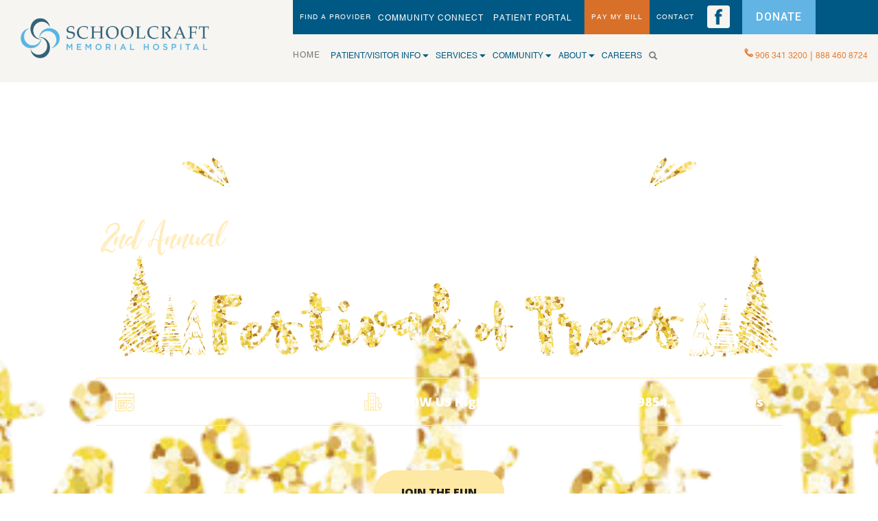

--- FILE ---
content_type: text/html; charset=UTF-8
request_url: https://scmh.org/Auction/bountiful-bourbon-barrel-christmas/
body_size: 34032
content:
<!DOCTYPE html>
<html lang="en-US">
    <head>
        
        <!-- Google Tag Manager -->
        <script>(function(w,d,s,l,i){w[l]=w[l]||[];w[l].push({'gtm.start':
        new Date().getTime(),event:'gtm.js'});var f=d.getElementsByTagName(s)[0],
        j=d.createElement(s),dl=l!='dataLayer'?'&l='+l:'';j.async=true;j.src=
        'https://www.googletagmanager.com/gtm.js?id='+i+dl;f.parentNode.insertBefore(j,f);
        })(window,document,'script','dataLayer','GTM-WHB7QQ4');</script>
        <!-- End Google Tag Manager -->
        
        <meta http-equiv="Content-Type" content="text/html; charset=utf-8"><meta https-equiv="Content-Type" content="text/html; charset=utf-8">



      <!--  ; charset=UTF-8" /> -->
        
        

        <link rel="pingback" href="https://scmh.org/xmlrpc.php" />      



      <!--  <title>Schoolcraft Memorial Hospital</title> 



        <!-- Set Keywords & Description -->
<title>Bountiful Bourbon Barrel Christmas - Schoolcraft Memorial Hospital</title>


<link href="https://fonts.googleapis.com/css?family=Roboto:400,500,700" rel="stylesheet"> 



        <!-- Set Viewport Options -->

        <meta name="viewport" content="width=device-width, initial-scale=1.0, maximum-scale=1.0, user-scalable=0;"/>

        <meta name="apple-mobile-web-app-capable" content="yes" />

        <link rel="shortcut icon" href="https://scmh.org/wp-content/themes/schoolcraft/favicon.ico"/>



        <!-- Include Fonts -->          

        <link href="https://fonts.googleapis.com/css?family=Open+Sans+Condensed:300,300italic,700" rel="stylesheet" type="text/css">        

        <link href="https://fonts.googleapis.com/css?family=Open+Sans:400,300,300italic,400italic,600italic,600,700,700italic" rel="stylesheet" type="text/css">        

        <link href="https://scmh.org/wp-content/themes/schoolcraft/font-awesome/css/font-awesome.min.css" rel="stylesheet" type="text/css"/>

        <!-- Include Stylesheets -->

        <style type="text/css" media="screen">@import url(https://scmh.org/wp-content/themes/schoolcraft/style.css);</style>

        
        <link rel="stylesheet" href="https://scmh.org/wp-content/themes/schoolcraft/css/bootstrap-slim.css" />
       
       <link href="https://scmh.org/wp-content/themes/schoolcraft/css/bootstrap.min.css" rel="stylesheet" id="linkboot">
        <link href="https://scmh.org/wp-content/themes/schoolcraft/jquery.bxslider/jquery.bxslider.css" rel="stylesheet" />
        <link href="https://scmh.org/wp-content/themes/schoolcraft/fancybox/jquery.fancybox.css" rel="stylesheet" type="text/css"/>
        <link href="https://scmh.org/wp-content/themes/schoolcraft/newstyle.css" rel="stylesheet" type="text/css"/>
        <!--<link href="https://scmh.org/wp-content/themes/schoolcraft/css/owl.carousel.min.css" rel="stylesheet">-->

        <link href="https://cdnjs.cloudflare.com/ajax/libs/flickity/1.0.0/flickity.min.css" rel="stylesheet" type="text/css"/>
        <link href="https://cdnjs.cloudflare.com/ajax/libs/meyer-reset/2.0/reset.min.css" rel="stylesheet" type="text/css"/>
        

<!--New corona style-->
<link href="https://scmh.org/wp-content/themes/schoolcraft/style-corona.css" rel="stylesheet">

  <link href="https://scmh.org/wp-content/themes/schoolcraft/newstyle.css" rel="stylesheet" type="text/css"/>
        <link rel="stylesheet" href="https://use.fontawesome.com/releases/v5.6.3/css/all.css" integrity="sha384-UHRtZLI+pbxtHCWp1t77Bi1L4ZtiqrqD80Kn4Z8NTSRyMA2Fd33n5dQ8lWUE00s/" crossorigin="anonymous">
        <link href="https://maxcdn.bootstrapcdn.com/bootstrap/3.3.6/css/bootstrap.min.css" rel="stylesheet"/>


        <script src="https://scmh.org/wp-content/themes/schoolcraft/js/jquery-3.4.0.js"></script>
        
        
<!--<script src="https://ajax.googleapis.com/ajax/libs/jquery/1.11.1/jquery.min.js"></script>-->
		<script src="https://cdnjs.cloudflare.com/ajax/libs/jquery/1.11.1/jquery.min.js"
    integrity="sha512-nhY06wKras39lb9lRO76J4397CH1XpRSLfLJSftTeo3+q2vP7PaebILH9TqH+GRpnOhfAGjuYMVmVTOZJ+682w=="
    crossorigin="anonymous"></script>
<script src="https://maxcdn.bootstrapcdn.com/bootstrap/3.3.6/js/bootstrap.min.js"></script>
    
        <script>

            (function (i, s, o, g, r, a, m) {
                i['GoogleAnalyticsObject'] = r;
                i[r] = i[r] || function () {

                    (i[r].q = i[r].q || []).push(arguments)
                }, i[r].l = 1 * new Date();
                a = s.createElement(o),
                        m = s.getElementsByTagName(o)[0];
                a.async = 1;
                a.src = g;
                m.parentNode.insertBefore(a, m)

            })(window, document, 'script', '//www.google-analytics.com/analytics.js', 'ga');



            ga('create', 'UA-43035022-1', 'scmh.org');

            ga('send', 'pageview');



        </script>
        
        

<!--Script for find a physician page-->
<script language="javascript" type="text/javascript" src="https://ajax.googleapis.com/ajax/libs/jquery/1.5/jquery.min.js"></script>
<script>
$(document).ready(function(){

    $(".filter-button").click(function(){
        var value = $(this).attr('data-filter');
        
        if(value == "all")
        {
            //$('.filter').removeClass('hidden');
            $('.filter').show('1000');
        }
        else
        {
 //           $('.filter[filter-item="'+value+'"]').removeClass('hidden');
 //           $(".filter").not('.filter[filter-item="'+value+'"]').addClass('hidden');
            $(".filter").not('.'+value).hide('3000');
            $('.filter').filter('.'+value).show('3000');
            
        }
    });
    
    if ($(".filter-button").removeClass("active")) {
$(this).removeClass("active");
}
$(this).addClass("active");

});
</script>

        	<style>img:is([sizes="auto" i], [sizes^="auto," i]) { contain-intrinsic-size: 3000px 1500px }</style>
	
<!-- Search Engine Optimization by Rank Math - https://rankmath.com/ -->
<meta name="robots" content="follow, index, max-snippet:-1, max-video-preview:-1, max-image-preview:large"/>
<link rel="canonical" href="https://scmh.org/Auction/bountiful-bourbon-barrel-christmas/" />
<meta property="og:locale" content="en_US" />
<meta property="og:type" content="article" />
<meta property="og:title" content="Bountiful Bourbon Barrel Christmas - Schoolcraft Memorial Hospital" />
<meta property="og:description" content="This Year, The Auction Will Add An Additional Minute To The Auction Item If A Bid Is Placed Within 2 Minutes Of The Auction Ending. All Winners Will Be Notified By Email." />
<meta property="og:url" content="https://scmh.org/Auction/bountiful-bourbon-barrel-christmas/" />
<meta property="og:site_name" content="Schoolcraft Memorial Hospital" />
<meta name="twitter:card" content="summary_large_image" />
<meta name="twitter:title" content="Bountiful Bourbon Barrel Christmas - Schoolcraft Memorial Hospital" />
<meta name="twitter:description" content="This Year, The Auction Will Add An Additional Minute To The Auction Item If A Bid Is Placed Within 2 Minutes Of The Auction Ending. All Winners Will Be Notified By Email." />
<!-- /Rank Math WordPress SEO plugin -->

<script type="text/javascript">
/* <![CDATA[ */
window._wpemojiSettings = {"baseUrl":"https:\/\/s.w.org\/images\/core\/emoji\/16.0.1\/72x72\/","ext":".png","svgUrl":"https:\/\/s.w.org\/images\/core\/emoji\/16.0.1\/svg\/","svgExt":".svg","source":{"concatemoji":"https:\/\/scmh.org\/wp-includes\/js\/wp-emoji-release.min.js?ver=6.8.3"}};
/*! This file is auto-generated */
!function(s,n){var o,i,e;function c(e){try{var t={supportTests:e,timestamp:(new Date).valueOf()};sessionStorage.setItem(o,JSON.stringify(t))}catch(e){}}function p(e,t,n){e.clearRect(0,0,e.canvas.width,e.canvas.height),e.fillText(t,0,0);var t=new Uint32Array(e.getImageData(0,0,e.canvas.width,e.canvas.height).data),a=(e.clearRect(0,0,e.canvas.width,e.canvas.height),e.fillText(n,0,0),new Uint32Array(e.getImageData(0,0,e.canvas.width,e.canvas.height).data));return t.every(function(e,t){return e===a[t]})}function u(e,t){e.clearRect(0,0,e.canvas.width,e.canvas.height),e.fillText(t,0,0);for(var n=e.getImageData(16,16,1,1),a=0;a<n.data.length;a++)if(0!==n.data[a])return!1;return!0}function f(e,t,n,a){switch(t){case"flag":return n(e,"\ud83c\udff3\ufe0f\u200d\u26a7\ufe0f","\ud83c\udff3\ufe0f\u200b\u26a7\ufe0f")?!1:!n(e,"\ud83c\udde8\ud83c\uddf6","\ud83c\udde8\u200b\ud83c\uddf6")&&!n(e,"\ud83c\udff4\udb40\udc67\udb40\udc62\udb40\udc65\udb40\udc6e\udb40\udc67\udb40\udc7f","\ud83c\udff4\u200b\udb40\udc67\u200b\udb40\udc62\u200b\udb40\udc65\u200b\udb40\udc6e\u200b\udb40\udc67\u200b\udb40\udc7f");case"emoji":return!a(e,"\ud83e\udedf")}return!1}function g(e,t,n,a){var r="undefined"!=typeof WorkerGlobalScope&&self instanceof WorkerGlobalScope?new OffscreenCanvas(300,150):s.createElement("canvas"),o=r.getContext("2d",{willReadFrequently:!0}),i=(o.textBaseline="top",o.font="600 32px Arial",{});return e.forEach(function(e){i[e]=t(o,e,n,a)}),i}function t(e){var t=s.createElement("script");t.src=e,t.defer=!0,s.head.appendChild(t)}"undefined"!=typeof Promise&&(o="wpEmojiSettingsSupports",i=["flag","emoji"],n.supports={everything:!0,everythingExceptFlag:!0},e=new Promise(function(e){s.addEventListener("DOMContentLoaded",e,{once:!0})}),new Promise(function(t){var n=function(){try{var e=JSON.parse(sessionStorage.getItem(o));if("object"==typeof e&&"number"==typeof e.timestamp&&(new Date).valueOf()<e.timestamp+604800&&"object"==typeof e.supportTests)return e.supportTests}catch(e){}return null}();if(!n){if("undefined"!=typeof Worker&&"undefined"!=typeof OffscreenCanvas&&"undefined"!=typeof URL&&URL.createObjectURL&&"undefined"!=typeof Blob)try{var e="postMessage("+g.toString()+"("+[JSON.stringify(i),f.toString(),p.toString(),u.toString()].join(",")+"));",a=new Blob([e],{type:"text/javascript"}),r=new Worker(URL.createObjectURL(a),{name:"wpTestEmojiSupports"});return void(r.onmessage=function(e){c(n=e.data),r.terminate(),t(n)})}catch(e){}c(n=g(i,f,p,u))}t(n)}).then(function(e){for(var t in e)n.supports[t]=e[t],n.supports.everything=n.supports.everything&&n.supports[t],"flag"!==t&&(n.supports.everythingExceptFlag=n.supports.everythingExceptFlag&&n.supports[t]);n.supports.everythingExceptFlag=n.supports.everythingExceptFlag&&!n.supports.flag,n.DOMReady=!1,n.readyCallback=function(){n.DOMReady=!0}}).then(function(){return e}).then(function(){var e;n.supports.everything||(n.readyCallback(),(e=n.source||{}).concatemoji?t(e.concatemoji):e.wpemoji&&e.twemoji&&(t(e.twemoji),t(e.wpemoji)))}))}((window,document),window._wpemojiSettings);
/* ]]> */
</script>
<link rel='stylesheet' id='ai1ec_style-css' href='//scmh.org/wp-content/plugins/all-in-one-event-calendar/cache/554b9ac7_ai1ec_parsed_css.css?ver=3.0.0' type='text/css' media='all' />
<style id='wp-emoji-styles-inline-css' type='text/css'>

	img.wp-smiley, img.emoji {
		display: inline !important;
		border: none !important;
		box-shadow: none !important;
		height: 1em !important;
		width: 1em !important;
		margin: 0 0.07em !important;
		vertical-align: -0.1em !important;
		background: none !important;
		padding: 0 !important;
	}
</style>
<link rel='stylesheet' id='wp-block-library-css' href='https://scmh.org/wp-includes/css/dist/block-library/style.min.css?ver=6.8.3' type='text/css' media='all' />
<style id='classic-theme-styles-inline-css' type='text/css'>
/*! This file is auto-generated */
.wp-block-button__link{color:#fff;background-color:#32373c;border-radius:9999px;box-shadow:none;text-decoration:none;padding:calc(.667em + 2px) calc(1.333em + 2px);font-size:1.125em}.wp-block-file__button{background:#32373c;color:#fff;text-decoration:none}
</style>
<style id='global-styles-inline-css' type='text/css'>
:root{--wp--preset--aspect-ratio--square: 1;--wp--preset--aspect-ratio--4-3: 4/3;--wp--preset--aspect-ratio--3-4: 3/4;--wp--preset--aspect-ratio--3-2: 3/2;--wp--preset--aspect-ratio--2-3: 2/3;--wp--preset--aspect-ratio--16-9: 16/9;--wp--preset--aspect-ratio--9-16: 9/16;--wp--preset--color--black: #000000;--wp--preset--color--cyan-bluish-gray: #abb8c3;--wp--preset--color--white: #ffffff;--wp--preset--color--pale-pink: #f78da7;--wp--preset--color--vivid-red: #cf2e2e;--wp--preset--color--luminous-vivid-orange: #ff6900;--wp--preset--color--luminous-vivid-amber: #fcb900;--wp--preset--color--light-green-cyan: #7bdcb5;--wp--preset--color--vivid-green-cyan: #00d084;--wp--preset--color--pale-cyan-blue: #8ed1fc;--wp--preset--color--vivid-cyan-blue: #0693e3;--wp--preset--color--vivid-purple: #9b51e0;--wp--preset--gradient--vivid-cyan-blue-to-vivid-purple: linear-gradient(135deg,rgba(6,147,227,1) 0%,rgb(155,81,224) 100%);--wp--preset--gradient--light-green-cyan-to-vivid-green-cyan: linear-gradient(135deg,rgb(122,220,180) 0%,rgb(0,208,130) 100%);--wp--preset--gradient--luminous-vivid-amber-to-luminous-vivid-orange: linear-gradient(135deg,rgba(252,185,0,1) 0%,rgba(255,105,0,1) 100%);--wp--preset--gradient--luminous-vivid-orange-to-vivid-red: linear-gradient(135deg,rgba(255,105,0,1) 0%,rgb(207,46,46) 100%);--wp--preset--gradient--very-light-gray-to-cyan-bluish-gray: linear-gradient(135deg,rgb(238,238,238) 0%,rgb(169,184,195) 100%);--wp--preset--gradient--cool-to-warm-spectrum: linear-gradient(135deg,rgb(74,234,220) 0%,rgb(151,120,209) 20%,rgb(207,42,186) 40%,rgb(238,44,130) 60%,rgb(251,105,98) 80%,rgb(254,248,76) 100%);--wp--preset--gradient--blush-light-purple: linear-gradient(135deg,rgb(255,206,236) 0%,rgb(152,150,240) 100%);--wp--preset--gradient--blush-bordeaux: linear-gradient(135deg,rgb(254,205,165) 0%,rgb(254,45,45) 50%,rgb(107,0,62) 100%);--wp--preset--gradient--luminous-dusk: linear-gradient(135deg,rgb(255,203,112) 0%,rgb(199,81,192) 50%,rgb(65,88,208) 100%);--wp--preset--gradient--pale-ocean: linear-gradient(135deg,rgb(255,245,203) 0%,rgb(182,227,212) 50%,rgb(51,167,181) 100%);--wp--preset--gradient--electric-grass: linear-gradient(135deg,rgb(202,248,128) 0%,rgb(113,206,126) 100%);--wp--preset--gradient--midnight: linear-gradient(135deg,rgb(2,3,129) 0%,rgb(40,116,252) 100%);--wp--preset--font-size--small: 13px;--wp--preset--font-size--medium: 20px;--wp--preset--font-size--large: 36px;--wp--preset--font-size--x-large: 42px;--wp--preset--spacing--20: 0.44rem;--wp--preset--spacing--30: 0.67rem;--wp--preset--spacing--40: 1rem;--wp--preset--spacing--50: 1.5rem;--wp--preset--spacing--60: 2.25rem;--wp--preset--spacing--70: 3.38rem;--wp--preset--spacing--80: 5.06rem;--wp--preset--shadow--natural: 6px 6px 9px rgba(0, 0, 0, 0.2);--wp--preset--shadow--deep: 12px 12px 50px rgba(0, 0, 0, 0.4);--wp--preset--shadow--sharp: 6px 6px 0px rgba(0, 0, 0, 0.2);--wp--preset--shadow--outlined: 6px 6px 0px -3px rgba(255, 255, 255, 1), 6px 6px rgba(0, 0, 0, 1);--wp--preset--shadow--crisp: 6px 6px 0px rgba(0, 0, 0, 1);}:where(.is-layout-flex){gap: 0.5em;}:where(.is-layout-grid){gap: 0.5em;}body .is-layout-flex{display: flex;}.is-layout-flex{flex-wrap: wrap;align-items: center;}.is-layout-flex > :is(*, div){margin: 0;}body .is-layout-grid{display: grid;}.is-layout-grid > :is(*, div){margin: 0;}:where(.wp-block-columns.is-layout-flex){gap: 2em;}:where(.wp-block-columns.is-layout-grid){gap: 2em;}:where(.wp-block-post-template.is-layout-flex){gap: 1.25em;}:where(.wp-block-post-template.is-layout-grid){gap: 1.25em;}.has-black-color{color: var(--wp--preset--color--black) !important;}.has-cyan-bluish-gray-color{color: var(--wp--preset--color--cyan-bluish-gray) !important;}.has-white-color{color: var(--wp--preset--color--white) !important;}.has-pale-pink-color{color: var(--wp--preset--color--pale-pink) !important;}.has-vivid-red-color{color: var(--wp--preset--color--vivid-red) !important;}.has-luminous-vivid-orange-color{color: var(--wp--preset--color--luminous-vivid-orange) !important;}.has-luminous-vivid-amber-color{color: var(--wp--preset--color--luminous-vivid-amber) !important;}.has-light-green-cyan-color{color: var(--wp--preset--color--light-green-cyan) !important;}.has-vivid-green-cyan-color{color: var(--wp--preset--color--vivid-green-cyan) !important;}.has-pale-cyan-blue-color{color: var(--wp--preset--color--pale-cyan-blue) !important;}.has-vivid-cyan-blue-color{color: var(--wp--preset--color--vivid-cyan-blue) !important;}.has-vivid-purple-color{color: var(--wp--preset--color--vivid-purple) !important;}.has-black-background-color{background-color: var(--wp--preset--color--black) !important;}.has-cyan-bluish-gray-background-color{background-color: var(--wp--preset--color--cyan-bluish-gray) !important;}.has-white-background-color{background-color: var(--wp--preset--color--white) !important;}.has-pale-pink-background-color{background-color: var(--wp--preset--color--pale-pink) !important;}.has-vivid-red-background-color{background-color: var(--wp--preset--color--vivid-red) !important;}.has-luminous-vivid-orange-background-color{background-color: var(--wp--preset--color--luminous-vivid-orange) !important;}.has-luminous-vivid-amber-background-color{background-color: var(--wp--preset--color--luminous-vivid-amber) !important;}.has-light-green-cyan-background-color{background-color: var(--wp--preset--color--light-green-cyan) !important;}.has-vivid-green-cyan-background-color{background-color: var(--wp--preset--color--vivid-green-cyan) !important;}.has-pale-cyan-blue-background-color{background-color: var(--wp--preset--color--pale-cyan-blue) !important;}.has-vivid-cyan-blue-background-color{background-color: var(--wp--preset--color--vivid-cyan-blue) !important;}.has-vivid-purple-background-color{background-color: var(--wp--preset--color--vivid-purple) !important;}.has-black-border-color{border-color: var(--wp--preset--color--black) !important;}.has-cyan-bluish-gray-border-color{border-color: var(--wp--preset--color--cyan-bluish-gray) !important;}.has-white-border-color{border-color: var(--wp--preset--color--white) !important;}.has-pale-pink-border-color{border-color: var(--wp--preset--color--pale-pink) !important;}.has-vivid-red-border-color{border-color: var(--wp--preset--color--vivid-red) !important;}.has-luminous-vivid-orange-border-color{border-color: var(--wp--preset--color--luminous-vivid-orange) !important;}.has-luminous-vivid-amber-border-color{border-color: var(--wp--preset--color--luminous-vivid-amber) !important;}.has-light-green-cyan-border-color{border-color: var(--wp--preset--color--light-green-cyan) !important;}.has-vivid-green-cyan-border-color{border-color: var(--wp--preset--color--vivid-green-cyan) !important;}.has-pale-cyan-blue-border-color{border-color: var(--wp--preset--color--pale-cyan-blue) !important;}.has-vivid-cyan-blue-border-color{border-color: var(--wp--preset--color--vivid-cyan-blue) !important;}.has-vivid-purple-border-color{border-color: var(--wp--preset--color--vivid-purple) !important;}.has-vivid-cyan-blue-to-vivid-purple-gradient-background{background: var(--wp--preset--gradient--vivid-cyan-blue-to-vivid-purple) !important;}.has-light-green-cyan-to-vivid-green-cyan-gradient-background{background: var(--wp--preset--gradient--light-green-cyan-to-vivid-green-cyan) !important;}.has-luminous-vivid-amber-to-luminous-vivid-orange-gradient-background{background: var(--wp--preset--gradient--luminous-vivid-amber-to-luminous-vivid-orange) !important;}.has-luminous-vivid-orange-to-vivid-red-gradient-background{background: var(--wp--preset--gradient--luminous-vivid-orange-to-vivid-red) !important;}.has-very-light-gray-to-cyan-bluish-gray-gradient-background{background: var(--wp--preset--gradient--very-light-gray-to-cyan-bluish-gray) !important;}.has-cool-to-warm-spectrum-gradient-background{background: var(--wp--preset--gradient--cool-to-warm-spectrum) !important;}.has-blush-light-purple-gradient-background{background: var(--wp--preset--gradient--blush-light-purple) !important;}.has-blush-bordeaux-gradient-background{background: var(--wp--preset--gradient--blush-bordeaux) !important;}.has-luminous-dusk-gradient-background{background: var(--wp--preset--gradient--luminous-dusk) !important;}.has-pale-ocean-gradient-background{background: var(--wp--preset--gradient--pale-ocean) !important;}.has-electric-grass-gradient-background{background: var(--wp--preset--gradient--electric-grass) !important;}.has-midnight-gradient-background{background: var(--wp--preset--gradient--midnight) !important;}.has-small-font-size{font-size: var(--wp--preset--font-size--small) !important;}.has-medium-font-size{font-size: var(--wp--preset--font-size--medium) !important;}.has-large-font-size{font-size: var(--wp--preset--font-size--large) !important;}.has-x-large-font-size{font-size: var(--wp--preset--font-size--x-large) !important;}
:where(.wp-block-post-template.is-layout-flex){gap: 1.25em;}:where(.wp-block-post-template.is-layout-grid){gap: 1.25em;}
:where(.wp-block-columns.is-layout-flex){gap: 2em;}:where(.wp-block-columns.is-layout-grid){gap: 2em;}
:root :where(.wp-block-pullquote){font-size: 1.5em;line-height: 1.6;}
</style>
<link rel='stylesheet' id='contact-form-7-css' href='https://scmh.org/wp-content/plugins/contact-form-7/includes/css/styles.css?ver=6.1.1' type='text/css' media='all' />
<style id='contact-form-7-inline-css' type='text/css'>
.wpcf7 .wpcf7-recaptcha iframe {margin-bottom: 0;}.wpcf7 .wpcf7-recaptcha[data-align="center"] > div {margin: 0 auto;}.wpcf7 .wpcf7-recaptcha[data-align="right"] > div {margin: 0 0 0 auto;}
</style>
<link rel='stylesheet' id='it_epoll_style-css' href='https://scmh.org/wp-content/plugins/epoll-wp-voting-pro/assets/css/it_epoll_frontend.css?ver=3.1.3' type='text/css' media='' />
<link rel='stylesheet' id='smart-search-css' href='https://scmh.org/wp-content/plugins/smart-woocommerce-search/assets/dist/css/general.css?ver=2.15.0' type='text/css' media='all' />
<style id='smart-search-inline-css' type='text/css'>
.ysm-search-widget-1 .search-field[type="search"]{border-width:1px;}.ysm-search-widget-1 .smart-search-suggestions .smart-search-post-icon{width:50px;}.ysm-search-widget-1 .smart-search-post-title{color:#005a84;}.widget_search .smart-search-suggestions .smart-search-post-icon{width:50px;}.widget_search .smart-search-post-title{color:#005a84;}.wp-block-search.sws-search-block-default .smart-search-suggestions .smart-search-post-icon{width:50px;}.wp-block-search.sws-search-block-default .smart-search-post-title{color:#005a84;}.widget_product_search .smart-search-suggestions .smart-search-post-icon{width:50px;}.wp-block-search.sws-search-block-product .smart-search-suggestions .smart-search-post-icon{width:50px;}
</style>
<link rel='stylesheet' id='tss-css' href='https://scmh.org/wp-content/plugins/testimonial-slider-and-showcase/assets/css/wptestimonial.css?ver=2.3.18' type='text/css' media='all' />
<link rel='stylesheet' id='wp-review-slider-pro-public_combine-css' href='https://scmh.org/wp-content/plugins/wp-google-places-review-slider/public/css/wprev-public_combine.css?ver=17.3' type='text/css' media='all' />
<link rel='stylesheet' id='brb-public-main-css-css' href='https://scmh.org/wp-content/plugins/business-reviews-bundle/assets/css/public-main.css?ver=1.9.114' type='text/css' media='all' />
<link rel='stylesheet' id='grw-public-main-css-css' href='https://scmh.org/wp-content/plugins/widget-google-reviews/assets/css/public-main.css?ver=6.5' type='text/css' media='all' />
<link rel='stylesheet' id='jquery.lightbox.min.css-css' href='https://scmh.org/wp-content/plugins/wp-jquery-lightbox/lightboxes/wp-jquery-lightbox/styles/lightbox.min.css?ver=2.3.4' type='text/css' media='all' />
<link rel='stylesheet' id='jqlb-overrides-css' href='https://scmh.org/wp-content/plugins/wp-jquery-lightbox/lightboxes/wp-jquery-lightbox/styles/overrides.css?ver=2.3.4' type='text/css' media='all' />
<style id='jqlb-overrides-inline-css' type='text/css'>

			#outerImageContainer {
				box-shadow: 0 0 4px 2px rgba(0,0,0,.2);
			}
			#imageContainer{
				padding: 6px;
			}
			#imageDataContainer {
				box-shadow: none;
				z-index: auto;
			}
			#prevArrow,
			#nextArrow{
				background-color: rgba(255,255,255,.7;
				color: #000000;
			}
</style>
<!--n2css--><!--n2js--><script type="text/javascript" src="https://scmh.org/wp-includes/js/jquery/jquery.min.js?ver=3.7.1" id="jquery-core-js"></script>
<script type="text/javascript" src="https://scmh.org/wp-includes/js/jquery/jquery-migrate.min.js?ver=3.4.1" id="jquery-migrate-js"></script>
<script type="text/javascript" id="it_epoll_ajax-js-extra">
/* <![CDATA[ */
var it_epoll_ajax_obj = {"ajax_url":"https:\/\/scmh.org\/wp-admin\/admin-ajax.php"};
/* ]]> */
</script>
<script type="text/javascript" src="https://scmh.org/wp-content/plugins/epoll-wp-voting-pro/assets/js/it_epoll_vote.js?ver=3.1.3" id="it_epoll_ajax-js"></script>
<script type="text/javascript" src="https://scmh.org/wp-content/plugins/epoll-wp-voting-pro/assets/js/jquery.validate.min.js?ver=6.8.3" id="it_epoll_validetta_script-js"></script>
<script type="text/javascript" src="https://scmh.org/wp-content/plugins/epoll-wp-voting-pro/assets/js/it_epoll_frontend.js?ver=3.1.3" id="it_epoll_script-js"></script>
<script type="text/javascript" id="brb-public-main-js-js-extra">
/* <![CDATA[ */
var brb_vars = {"ajaxurl":"https:\/\/scmh.org\/wp-admin\/admin-ajax.php","gavatar":"https:\/\/scmh.org\/wp-content\/plugins\/business-reviews-bundle\/assets\/img\/google_avatar.png"};
/* ]]> */
</script>
<script type="text/javascript" defer="defer" src="https://scmh.org/wp-content/plugins/business-reviews-bundle/assets/js/public-main.js?ver=1.9.114" id="brb-public-main-js-js"></script>
<script type="text/javascript" defer="defer" src="https://scmh.org/wp-content/plugins/widget-google-reviews/assets/js/public-main.js?ver=6.5" id="grw-public-main-js-js"></script>
<link rel="https://api.w.org/" href="https://scmh.org/wp-json/" /><link rel="EditURI" type="application/rsd+xml" title="RSD" href="https://scmh.org/xmlrpc.php?rsd" />
<meta name="generator" content="WordPress 6.8.3" />
<link rel='shortlink' href='https://scmh.org/?p=34334' />
<link rel="alternate" title="oEmbed (JSON)" type="application/json+oembed" href="https://scmh.org/wp-json/oembed/1.0/embed?url=https%3A%2F%2Fscmh.org%2FAuction%2Fbountiful-bourbon-barrel-christmas%2F" />
<link rel="alternate" title="oEmbed (XML)" type="text/xml+oembed" href="https://scmh.org/wp-json/oembed/1.0/embed?url=https%3A%2F%2Fscmh.org%2FAuction%2Fbountiful-bourbon-barrel-christmas%2F&#038;format=xml" />
<style>
	body:not(.home):not(.page-id-108) .sticky-body.sticky-onscroll{
		display:none !important
	}
</style><meta name="generator" content="performance-lab 4.0.0; plugins: ">

<!--BEGIN: TRACKING CODE MANAGER (v2.5.0) BY INTELLYWP.COM IN HEAD//-->
<!-- Global site tag (gtag.js) - Google AdWords: 813746779 -->
<script async src="https://www.googletagmanager.com/gtag/js?id=AW-813746779"></script>
<script>
  window.dataLayer = window.dataLayer || [];
  function gtag(){dataLayer.push(arguments);}
  gtag('js', new Date());

  gtag('config', 'AW-813746779');
</script>
<meta name="google-site-verification" content="mIRpvVxONC8RoFNlde5GCfyzVCjc3kaW4beyQnaX0qY" />
<script type="application/ld+json">
{
  "@context": "https://schema.org/",
	"@type": "Hospital",
	"currenciesAccepted": "CAD",
	"openingHours": "Monday-Sunday Opens: 00:00 Closes: 23:59",
  "name": "Schoolcraft Memorial Hospital",
  "description": "Multi-specialty hospital providing quality health and wellness care.",
  "url": "https://scmh.org",
  "logo": "https://scmh.org/wp-content/themes/schoolcraft/images/logo.png",
  "image": "https://scmh.org/wp-content/themes/schoolcraft/images/logo.png",
  "address": {
		"@type": "PostalAddress",
		"addressCountry": "USA",
		"addressLocality": "Manistique",
		"addressRegion": "Michigan",
		"postalCode": "49854",
		"streetAddress": "7870W US-2",
		"telephone": "+1 906-341-3200"
        },
        "aggregateRating": {
		"@type": "AggregateRating",
		"ratingValue": "5",
    "bestRating": "5",
    "worstRating": "4.1",
    "ratingCount": "1180"
	},
    "sameAs": "https://www.facebook.com/schoolcraftmemorial"
}
</script>
<!--END: https://wordpress.org/plugins/tracking-code-manager IN HEAD//--><meta name="ti-site-data" content="[base64]" /><script data-cfasync="false" async src="//144657.tctm.co/t.js"></script><script>
  document.addEventListener("click", function() {
    // Select all YouTube iframes
    const iframes = document.querySelectorAll("iframe[src*='youtube.com/embed']");
    
    iframes.forEach(iframe => {
      // Ensure the iframe has JS API enabled
      if (iframe.src.indexOf("enablejsapi=1") === -1) {
        iframe.src += (iframe.src.includes("?") ? "&" : "?") + "enablejsapi=1";
      }

      // Send pause command
      iframe.contentWindow.postMessage(
        JSON.stringify({
          event: "command",
          func: "pauseVideo",
          args: []
        }),
        "*"
      );
    });
  });
</script>
<link rel="icon" href="https://scmh.org/wp-content/uploads/2018/05/favicon.ico.png" sizes="32x32" />
<link rel="icon" href="https://scmh.org/wp-content/uploads/2018/05/favicon.ico.png" sizes="192x192" />
<link rel="apple-touch-icon" href="https://scmh.org/wp-content/uploads/2018/05/favicon.ico.png" />
<meta name="msapplication-TileImage" content="https://scmh.org/wp-content/uploads/2018/05/favicon.ico.png" />
		<style type="text/css" id="wp-custom-css">
			.page-id-102 .wp-block-file__button{
	padding: 5px 15px;
}
.page-id-23186 .events-happen{
	display: none;
}
button#myBtn {
    text-transform: uppercase;
}
.sticky-banner-btn{
            position: fixed;
 bottom: 100px;
	background-color: #E65B30;
  color: #FFF;
  border: none;
  padding: 10px 20px;display: flex;
  border-radius: 5px;
  right: 500px;
  z-index: 1000;}
.con-ban-sec .btn:hover {
  color: #333;
 
  background: #61b4e4;
}
.table-style-1 th, .table-style-1 td{padding: 4px;}
.table-style-1 ,.table-style-1 th, .table-style-1 td{
	border: 1px solid #005a84;
}
@media (max-width: 1385px) {
.sticky-body{
	right: 100px !important;
}
	.sticky-banner-btn{
		right: 350px;
	}
}

@media (max-width:1199px) {
	.sticky-banner-btn{
		position: fixed;
bottom: 100px;
left: 50%;
transform: translateX(-50%);
background-color: #E65B30;
color: #FFF;
border: none;
padding: 10px 20px;
display: flex;
border-radius: 5px;width: 140px;
z-index: 1000;
	}
} 
@media (max-width:767px) {
	.sticky-banner-btn{
		bottom:200px;
	}
	body .sticky-body{
		bottom:0;
	height: 180px;
	}
}
.banner-slider.owl-carousel.owl-theme.owl-loaded.owl-drag{
	overflow:hidden;
}
.page-template-geriatrics-page .slick-track
{
    display: flex !important;
}
.page-template-geriatrics-page  .slick-slide
{
    height: inherit !important;
}
.testimonial_box-name h4{
text-transform: capitalize;
}
.the-slid .owlitems .slick-prev {
    left: 49%;
}

.festival-tree-banner-lrg{
    padding: 10px 0 !important;
}


.the-slid .slick-prev:hover,
.the-slid .slick-prev:focus,
.the-slid .slick-next:hover,
.the-slid .slick-next:focus {
    opacity: .5;
}
@media (max-width: 1200px){
.bt-sec1, .bt-sec2, .bt-sec3 {
    width: 100% !important;
}}
figure:hover img{
	-webkit-transform: scale3d(1, 1, 1) !important;
}
@media (min-width: 768px){
.modal-sm {
    width: 600px;
}
	.gallery_product .img-responsive {
  height: 255px !important;
  width: auto !important;
}
	}
a { outline: none; }
.eapps-testimonials-slider-page-item-single-spotlight .eapps-testimonials-slider-page-item-author{
	margin-top:12px !important;
}
.eapps-testimonials-slider-page-item-text .eui-item-text {
    position: relative;
    z-index: 1;
    font-size: 14px;
    line-height: 20px;
}
.eui-slider-dots-classic .eui-slider-dots-item-active-next, .eui-slider-dots-classic .eui-slider-dots-item-active-prev{
	opacity:1 !important;
}
.eui-slider-dots-classic .eui-slider-dots-item-active-next-next, .eui-slider-dots-classic .eui-slider-dots-item-active-prev-next, .eui-slider-dots-classic .eui-slider-dots-item-active-next-prev, .eui-slider-dots-classic .eui-slider-dots-item-active-prev-prev{
	opacity:1 !important;
}
.eui-slider-dots-classic .eui-slider-dots-item{
	opacity: 1 !important;
}
.eui-slider-dots-classic .eui-slider-dots-inner{
	width:120px !important;
	
}
img.infographic.alignnone {
    width: 100%;
    height: auto;
}
img.alignnone {
    width: 100%;
    height: auto;
}
img.inner-logo.alignnone {
    width: 50%;
    height: auto;
}.sidebtn.btnnn:hover {

    text-decoration: none;

}
.btnnn:focus{
	color:#fff;
}
.btnnn{
	width: 388px;

text-decoration: none;

margin: 0 auto;

    margin-top: 0px;

margin-top: 20px;

font-size: 16px;
}
.col-md-12.innr-cl5 {
    clear: left;
    margin-top: 81px;
    padding-left: 0;
    padding-right: 0;
}
.box-head h5{
	margin-left:15px !important;
}
@media only screen and (max-width: 767px) {
	.btnnn {

    width: 100%;
      font-size: 13px;
    margin-bottom: 30px;

}
}
.kkcity select{
	background: transparent;
color: #fff;
width: 100%;
height: 45px;
padding: 5px;
font-family: 'Roboto', sans-serif;
font-size: 15px;
}
.kkcity select option{
	color: #000;
}
@media only screen and (max-width: 340px) {
	.btnnn {

    width: 100%;
      font-size: 11px;
    

}
}
.portfolio-btn button.btn.btn-default.filter-button> a {
    color: #333333;
}
.portfolio-btn button.btn.btn-default.filter-button> a:hover {
    color: #d8702a;
    text-decoration: none;
}
 .sg-popup-builder-content {
    height: 100%;
    background: none !important;
    box-shadow: none;
}
@media (min-width: 769px) and (max-width: 1366px){
	.box-head {
    height: 100px!important;
    width: 100%;
}
}
.table-responsive .table{
	overflow-x: auto;
}
.treebkgd, .treebkgd img{
	width: 100%!important;
}
@media(max-width: 1160px){
	.awards-outer{
		display: block!important;
	}
	.award-block{
		margin: auto!important;
		width: 100%!important;
		margin-top: 70px!important;
	}
	.treebkgd img {
    height: 560px!important;
		object-fit: cover!important;
}
	.award-logo {
    position: absolute;
    bottom: 5px;
    right: 25px!important;
    left: 0px!important;
}
}
@media (max-width: 992px){
	#call-phone p{
		font-size: 45px;
	}
}
@media (min-width: 769px) and (max-width:992px){
	.banner-lrg h2{
		font-size: 32px !important;
	}
}
@media (max-width: 1024px){
	.banner-sketch{
		margin-top: 50px !important;
	}
.box-head h5 {
    font-size: 16px;
    line-height: 16px;
	}}
@media (min-width: 769px) and (max-width: 1366px){
.box-head {
    height: 66px!important;
    width: 100%;
    margin-top: 15px;
	}}
@media(min-width: 768px) and (max-width: 1403px){
	.box-head span {
    line-height: 50px!important;
}
.box-head {
    height: 90px!important;
}
}
.banner-lrg-txt a.primary-btn:focus {
    color: #02040b!important;
	  background: #fde8a4;
}
.banner-lrg-txt a.primary-btn:focus {
   background: #02040b!important;
    color: #fde8a4!important;
}
.banner-lrg-txt a.primary-btn:hover {
   background: #02040b!important;
    color: #fde8a4!important;
}


.timing table th {
    
    background: #005077;
    color: #f5f5f5;
    font-size: 15px;
	  text-transform: capitalize;
}
.timing table th:first-child{
	border-top-left-radius: 5px;
}
.timing table th:last-child{
	border-top-right-radius: 5px;
}

.ss-subttl{
	color: #004F77;
}
.page-id-23186 .about-section iframe{
	width: 100%!important;
}
@media(min-width: 1400px){
	.img-right {
    margin-left: 100px;
    width: 100%;
}
}
.page-id-34306 .orderd-list{
	margin-left: 20px;
	font-weight: 700;
}

.page-id-34306 .slick-dots li:before{
	display: none!important;
}
/*@media(min-width: 640px){
	.page-id-34306 .slider-gal{
	margin-bottom: 59px!important
}
}*/
/*.page-id-34306 .slick-track{
	padding-bottom: 40px!important;
}*/
.dropdown-content .dropdown{
	padding-right: 0px!important;
}
.moreellipses{
	display: block!important;
}
.eui-item-text-not-changed{
	letter-spacing: 0.5px!important;
}

.navigation.pagination .nav-links{
    display: inline-block;
    padding: 0;
    margin: 8px 0;
}
.navigation.pagination li{
		display: inline;
}
.navigation.pagination span,
.navigation.pagination a{

    color: black;
    float: left;
    padding: 8px 16px;
    text-decoration: none;
	border: 1px solid transparent;
	transition:all .2s ease-in;
}

.navigation.pagination a:hover,
.navigation.pagination .current{
    background-color: #005984;
    color: white;
    border: 1px solid #005984;
}
@media(max-width:500px){
	.navigation.pagination li a,
	.navigation.pagination .dots{
  display: none;
}
.navigation.pagination ul li:first-child a,
.navigation.pagination ul li:nth-child(2) a,
.navigation.pagination ul li:nth-last-child(2) a,
.navigation.pagination ul li:last-child a,
.navigation.pagination ul li a.current,
.navigation.pagination ul li a.disabled{
  display: block;
}
}
.mb-4{
	margin-bottom:40px
}
.width-100{
	width:100%
}
.ql-container{
	
	  font-size: 16px;
    font-family: 'Open Sans';
    line-height: 26px;
    width: 98%;
    padding-left: 40px;
    padding-bottom: 10px;
    list-style: disc;
}
.read-more-btn img {
    width: auto!important;
    margin-top: -5px;
}
@media(max-width:992px){
	.fl-wid{
		width:100%;
	}
}
.speciality-wrap h4 {
    text-transform: capitalize!important;
}   
@media (max-width: 767px) {
.page-id-42930 .wp-image-42931{
	width: 100%;
    margin-bottom: 25px;
}
}		</style>
		

        <style>div.wpcf7-response-output {

 
    border: 0 !important;
    color: #fff;
    text-align: center;

}

            .mcn-footer{display: none;}
            span.wpcf7-not-valid-tip {

 
    margin-top: -17px;

}
div#user-login-wrapper01, div#user-login-wrapper02,
div#user-login-wrapper03, div#user-login-wrapper04, div#user-login-wrapper05{
    display: none;
    right: -100%;
        top: 0;
        
}
div#user-login-wrapper01 p, div#user-login-wrapper02 p, div#user-login-wrapper03 p, div#user-login-wrapper04 p {
    color: #005984;
    font-size: 13px;
    padding: 8px 10px;
    text-transform: uppercase;
    border-bottom: 1px solid #eee;
    
}
.second_bar .navbar-nav li .dropdown-content a.dropbtn {
    padding-right: 0;
}
.home .container.service_section .row, .home .container.service_section .left_grid.grid_service {
    height: 100%;
}
.home .service_section {
    display: flex;
}
.center_grid {
    padding-bottom: 15px;
}
.booksame {
 float: left;
  background: #d8702a;
  color: #fff;
  padding: 10px;
  text-transform: uppercase;
  font-size: 12px;
  letter-spacing: 1px;margin-right: 3px;
  margin-top: -6px;
}
.booksame:hover {  color: #fff;}
   @media (max-width: 1675px){
       .contact_top {
 
  font-size: 14px;
  
}
       .booksame {
           font-size:10px;
       }
       
   }
      @media (max-width: 1476px){  .booksame {display:none;}}
   
    @media (max-width: 1565px){
        .second_bar .navbar-nav li a {
 
  font-size: 12px;
}
   .navbar.navbar-default.second_bar {
 
  padding-right: 5px;
}
   
    }
    
      @media (max-width: 1476px){  .booksame {  font-size: 13px;}
          .navbar.navbar-default.second_bar {
 
  padding-right: 15px;
}
          
      }
    
            @media (max-width: 767px){

                .mcn-footer{display: block;

                }

            }
 @media (max-width: 540px){
     .dropdown-content {
         margin-top:0;
    position: relative;
     }
     div#user-login-wrapper01, div#user-login-wrapper02, div#user-login-wrapper03, div#user-login-wrapper04, div#user-login-wrapper05 {
    right: 0;
    top: 0;
}
.second_bar .navbar-nav li .dropdown {
    padding-right: 0;
}
.dropdown  .dropdown-content .dropdown {
    padding-top: 0;
    margin-top:0;
}
.dropdown .dropdown .dropdown-content {
         margin-top:0!important;
}
div#user-login-wrapper01 p, div#user-login-wrapper02 p, div#user-login-wrapper03 p, div#user-login-wrapper04 p {

    padding: 13px 10px;
    background: #e7e1e1;
}
 }
        </style>


    </head>



    <body data-rsssl=1 class="wp-singular auction-template-default single single-auction postid-34334 wp-theme-schoolcraft sp-easy-accordion-enabled">
        
        <!-- Google Tag Manager (noscript) -->
        <noscript><iframe src="https://www.googletagmanager.com/ns.html?id=GTM-WHB7QQ4"
        height="0" width="0" style="display:none;visibility:hidden"></iframe></noscript>
        <!-- End Google Tag Manager (noscript) -->



        <!--<div id="viewport">-->



        <header>
            <script type="text/javascript">
                var _paq = window._paq || [];
                 _paq.push(['trackPageView']);
                (function() {
                _paq.push(['setTrackerUrl','https://webhooks.mongodb-realm.com/api/client/v2.0/app/leadlegendtracking-dzpcx/service/log_track_data/incoming_webhook/save_track_data']);
                _paq.push(['setSiteId', "6008737e6ce77c52635599db"]);
                var d=document, g=d.createElement('script'), s=d.getElementsByTagName('script')[0];g.type='text/javascript';
                 g.async=true; g.defer=true;
                 g.src='https://tracker.leadlegend.ca/scriptfile/tracking.js';
                 s.parentNode.insertBefore(g,s);})();
            </script>
            <div class="container-fluid " style="background-color: #f6f5f1;"><div class="row">
                    <div class="col-sm-3 col-xs-6">
                        <a href="https://scmh.org"> <img src="https://scmh.org/wp-content/themes/schoolcraft/images/logo.png" class="img-responsive logoleft" alt="Schoolcraft Memorial Hospital Logo"/></a>
                    </div>
                    <div class="col-sm-8  col-md-offset-1"><div class="row">
                            <nav class="navbar navbar-default first_bar">
                                <div class="container-fluid_RIGHT">
                   
                                    <!-- Brand and toggle get grouped for better mobile display -->
                                    <div class="navbar-header">
                                        <button type="button" class="navbar-toggle collapsed" data-toggle="collapse" data-target="#top_search" aria-expanded="false">
                                            <span class="sr-only">Toggle navigation</span>
                                            <span class="icon-bar"></span>
                                            <span class="icon-bar"></span>
                                            <span class="icon-bar"></span>
                                        </button>
                                    </div>

                                    <!-- Collect the nav links, forms, and other content for toggling -->
                                    <div class="collapse navbar-collapse" id="top_search">
                                        <ul class="nav navbar-nav">
                                          
                                            <li><a href="https://scmh.org/patientvisitor-info/find-a-provider/">FIND A PROVIDER</a></li>
                                            
                                            
                                            
                                            <li>
                                                <div class="dropdown dropa">
                                                                                        <a href="https://communityconnect-scmh.org/" class="dropbtn drop" id="" target="_blank"> Community Connect
                                                        <!--<i class="glyphicon glyphicon-triangle-bottom"></i>-->
                                                    </a>
                                                    <!--<a href="https://scmh.org/community-connect/" class="dropbtn drop" id=""> Community Connect-->
                                                    <!--    <i class="glyphicon glyphicon-triangle-bottom"></i>-->
                                                    <!--</a>-->
                                                    <!--<div class="dropdown-content drop-con" id="">-->


                                                        <!--<a href="https://scmh.org/about/careers">CAREERS</a>-->
                                                        <!--<a href="https://scmh.org/community-connect/">How We Can Help</a>-->
                                                        
                                                        
                                                        <!--<a href="https://communityconnect-scmh.org/helpful-resources/">Helpful Resources</a>-->
                                                        
                                                         <!--<a href="https://scmh.org/community-connect/our-partners/">Our Partners</a>-->
                                                         
                                                             
                                                         <!--<a href="https://scmh.org/community-connect/events/">Events</a>-->
                                                         
                                                        <!--<a href="https://scmh.org/community-connect/funding/">funding</a>-->
                                                        
                                                        <!--<a href="https://scmh.org/community-connect-sign-up-form/">SIGN UP FORM</a>-->
                                                        <!--<a href="https://communityconnect-scmh.org/join-community/">SIGN UP FORM</a>-->
                                                       <!--</div>-->
                                                </div> 
                                            </li>
                                            
                                            
                                            <li  class="active" style="margin-right: 4px;">
                                                <div class="dropdown dropa">
                                                <a href="https://scmh.org/patient-portal-at-schoolcraft-memorial-hospital/" rel="noopener" class="dropbtn drop">PATIENT PORTAL  </a>
                                                        <!--  <div class="dropdown-content drop-con" id="">-->


                                               
                                                        <!--<a href="https://scmh.org/patient-portal-at-schoolcraft-memorial-hospital/virtual-visits/">Virtual Visits </a>-->
                                                        <!--</div>-->
                                                </div>
                                                </li>
                                            <li  class="active"><a href="https://scmh.simpleepay.com/app/login" target="_blank" rel="noopener">PAY MY BILL</a></li>
                                            <li><a href="https://scmh.org/about/contact-us/">CONTACT</a></li>
                                            <li><a style="padding-left: 9px;padding-right: 0;

padding-top: 8px;

padding-bottom: 0;" href="https://www.facebook.com/schoolcraftmemorial" target="_blank" rel="noopener"><img src="https://scmh.org/wp-content/themes/schoolcraft/images/fb-icon.png" class="img-responsive" style="width: 33px;" alt="Facebook Logo"/></a></li>
                                            <li>
                                                <a target="_blank" class="donatebtn" href="https://scmh.org/community/ways-to-give/" rel="noopener">DONATE</a>
                                            </li>

                                        </ul>
                                     

                                    </div><!-- /.navbar-collapse -->
                                </div><!-- /.container-fluid -->
                            </nav>
                            <nav class="navbar navbar-default second_bar">
                                <div class="container-fluid_RIGHT">
                                                     <a class="hide_show" style="padding-left: 0px;padding-right: 0;

padding-top: 9px;margin-left: 5px;
margin-top: 5px;

padding-bottom: 0;" href="https://www.facebook.com/schoolcraftmemorial" target="_blank" rel="noopener"><img src="https://scmh.org/wp-content/themes/schoolcraft/images/fb-icon.png" class="img-responsive" style="width: 33px;" alt="Facebook Logo"/></a>
 <a class="donatebtn hide_show" href="https://interland3.donorperfect.net/weblink/weblink.aspx?name=E345392&id=10" target="_blank" rel="noopener" style="text-decoration:none;">DONATE</a>

 
                                    <!-- Brand and toggle get grouped for better mobile display -->
                                    <div class="navbar-header">
                                        <button type="button" class="navbar-togglem collapsedm colla">
                                            <span class="sr-only">Toggle navigation</span>
                                            <span class="icon-bar"></span>
                                            <span class="icon-bar"></span>
                                            <span class="icon-bar"></span>
                                        </button>
                                    </div>

                                    <!-- Collect the nav links, forms, and other content for toggling -->
                                    <div class="collapse navbar-collapse" id="second_tog">
                                        <!--                                <div id="user-login-top">test</div>
                                        <div id="user-login-wrapper" class="">visible</div> -->
                                        <ul class="nav navbar-nav">
  <li><a class="left-space" href="https://scmh.org">HOME <span class="sr-only">(current)</span></a></li>
                                            <li>
                                                <div class="dropdown">
                                                    <a id="user-login-top" href="#" class="dropbtn drop1"> Patient/Visitor Info
                                                        <i class="glyphicon glyphicon-triangle-bottom"></i>
                                                    </a>
                                                    
                                                    <div class="dropdown-content" id="user-login-wrapper">
                                        <!--<a href="https://scmh.org/full-visitor-restrictions/">COVID-19 Visitor Restrictions</a>-->
                                         <a href="https://scmh.org/financial-assistance-policy/">Patient Financial Assistance</a>
                                        <a href="https://scmh.org/patientvisitor-info/">Patient/Visitor Info</a>
                                        <a href="https://scmh.org/patientvisitor-info/patient-rights-and-responsibility/">Patient Rights &amp; Responsibilities</a>
														<a href="https://scmh.org/civil-rights-non-discrimination/">Civil Rights Non-Discrimination</a>
                                                        <a href="https://scmh.org/patientvisitor-info/cell-phone-usage/">Cell Phone Usage</a>
                                                        <a href="https://scmh.org/patientvisitor-info/dietary-meal-service/">Dietary Meal Service</a>
                                                        <a href="https://scmh.org/patientvisitor-info/directory/">Directory</a>
                                                        <a href="https://scmh.org/patientvisitor-info/find-a-provider/">Find a Provider</a>
                                                        <a href="https://scmh.org/patientvisitor-info/forms/">Forms</a>
                                                        <!--<a href="https://scmh.org/patientvisitor-info/greetervolunteerprogram/">Greeter/Volunteer Program</a>-->
                                                        <a href="https://scmh.org/patientvisitor-info/hospital-map/">Hospital Map</a>
                                                        <a href="https://scmh.org/patientvisitor-info/notice-of-privacy-practice/">Notice of Privacy Practice</a>
<!--                                                         <a href="https://scmh.org/patientvisitor-info/arbor-associates-patient-satisfaction/">Patient Satisfaction</a> -->
                                                        <a href="https://scmh.org/patientvisitor-info/quality-of-care/">Quality of Care & Patient Satisfaction</a>
                                                        <a href="https://scmh.org/patientvisitor-info/safety/">Safety</a>
                                                        <!--<a href="https://scmh.org/patientvisitor-info/smokingtobacco/">Smoking/Tobacco</a>-->
                                                        <a href="https://scmh.org/patientvisitor-info/specialty-services/">Specialist Schedule</a>
                                                        <a href="https://scmh.org/patientvisitor-info/triage/">Triage In The ER</a>
                                                        <a href="https://scmh.org/patientvisitor-info/visiting-hours/">Visitation Information</a>
                                                               <a href="https://scmh.org/patientvisitor-info/hospital-charge-information/">Hospital Charge Information</a>
                                                               <a href="https://scmh.org/payer-transparency-files/">Payer Transparency Files</a>
                                         
                                                    </div>
                                                </div> 
                                            </li>
                                            <li>
                                                <div class="dropdown">
													
                                                    <a href="#" class="dropbtn" id="user-login-top1"> SERVICES
                                                        <i class="glyphicon glyphicon-triangle-bottom"></i>
                                                    </a>
                                                    <div class="dropdown-content" id="user-login-wrapper1">
														<a href="https://scmh.org/services/">ALL SERVICES</a>
                                                          <a href="https://scmh.org/services/ambulatory-care/">Ambulatory Care</a>
														 <a href="https://scmh.org/services/behavioral-health/"> Behavioral Health</a>

                                                       
                                                        <!--<a href="https://scmh.org/services/bariatric-services/">Bariatric & Weight Loss Services</a>-->
                                                        <!-- <a href="https://scmh.org/services/behavioral-health-clinic/">Behavioral Health</a>-->
                                                        <!--<a href="https://scmh.org/services/cardiology/">Cardiology</a>-->
                                                        <a href="https://scmh.org/services/cardio-pulmonary/">Cardio-Pulmonary Care</a>
                                                        <!--              <a href="https://scmh.org/services/diabetic-education-program/">Diabetic Education Program</a>-->
                                                        <!--   <a href="https://scmh.org/services/medical-imaging/diagnostic-mammogram/">Diagnostic Mammogram</a>-->
                                                
                                                        <!--<a href="https://scmh.org/services/ent/">Ear Nose &amp; Throat</a>-->
                                                        <!--         <a href="https://scmh.org/services/echo/">Echocardiogram (Echo)</a>-->
                                                        <a href="https://scmh.org/services/education-wellness/">Education – Wellness</a>
														 <div class="dropdown" >
                                                    <a href="#" id="user-login-top03" class="dropbtn" > Family Medicine – Rural Health Clinic
                                                        <i class="glyphicon glyphicon-triangle-bottom"></i>
                                                    </a>
                                                         <div class="dropdown-content" id="user-login-wrapper03">

                                                    
                                                    
                                                   <a href="https://scmh.org/services/diabetic-education-program/">Diabetic Education Program</a>
															  <a href="https://scmh.org/services/rural-health-clinic/"> Family Medicine – Rural Health Clinic</a>
															  <a href="https://scmh.org/services/naubinway-rural-health-clinic/">Naubinway Rural Health Clinic</a>
                                                   <a href="https://scmh.org/services/redi-care/">REDICARE WALK IN / SAME DAY CLINIC</a>
                                                   <a href="https://scmh.org/pediatric-services/">Pediatric Services</a>
                                                   <a href="https://scmh.org/senior-services/">Senior Services</a>
                                        
                                                        </div>
                                                        
                                                        </div>
               <!--                                         <a href="https://scmh.org/fitness-center-closure-planned-march-1st/">Fitness Center</a>-->
                                                         <!--<a href="https://scmh.org/services/general-surgery/">General Surgery</a>-->
                                                        <a href="https://scmh.org/services/homecare-hospice/">HomeCare &amp; Hospice</a>
                                                        <a href="https://scmh.org/services/laboratory/">Laboratory</a>
                                                        <a href="https://scmh.org/services/medical-control/">Medical Control</a>
                                                        <a href="https://scmh.org/services/medical-imaging/">Medical Imaging</a>
                                                        <a href="https://scmh.org/services/medicalsurgical-nursing/">Medical-Surgical/Emergency</a>
														 <a href="https://scmh.org/services/redi-care/">REDICARE WALK IN / SAME DAY CLINIC</a>
														                                                   
                                                        <div class="dropdown" >
                                                    <a href="#" id="user-login-top04" class="dropbtn" > Rehabilitation Services
                                                        <i class="glyphicon glyphicon-triangle-bottom"></i>
                                                    </a>
                                                         <div class="dropdown-content" id="user-login-wrapper04">
															 <a href="https://scmh.org/services/rehabilitation/"> Rehabilitation Services</a>
                                                   <a href="https://scmh.org/services/physical-therapy/">Physical Therapy</a>
                                                     
                                                     <a href="https://scmh.org/services/occupational-therapy/"> OCCUPATIONAL THERAPY</a>
                                                     <!--<a href="https://scmh.org/speech-language-therapy-rehabilitation-services/"> Speech Therapy</a>-->
                                                    <a href="https://scmh.org/services/lsvt-big/">LSVT BIG</a>
                                                   <a href="https://scmh.org/speech-language-therapy-rehabilitation-services/">Speech & Language Therapy</a>
                                                        </div>
                                                        
                                                        </div>
                                                        
                                                        
                                                      
                                                                                                               
                                                        <!--<a href="https://scmh.org/services/orthopedic-surgery/">Orthopedic Surgery</a>-->
                                                        <!--<a href="https://scmh.org/services/pelvic-ultrasound-exam/">Pelvic Ultrasound Exam</a>-->
              <!--                                          <a href="https://scmh.org/physical-medicine-rehabilitation/">Physical Medicine and Rehabilitation</a>-->
                                                        <!--<a href="https://scmh.org/physical-therapy/">Physical Therapy</a>-->
                                                        
              <!--                                          <a href="https://scmh.org/services/redi-care/">RediCare</a>-->
              
                                                    
                                                        <!--<a href="https://scmh.org/services/rehabilitation/">Rehabilitation Services</a>-->
              <!--                                          <a href="https://scmh.org/services/rural-health-clinic/">Rural Health Clinic</a>-->
              <!--                                          <a href="https://scmh.org/services/surgical-podiatry/">Surgical Podiatry</a>-->
              <!--                                          <a href="https://scmh.org/services/surgical-services/">Surgical Services</a>-->
                                                        
                                                        
                                                         
                                                         <div class="dropdown" >
                                                    <a href="#" id="user-login-top01" class="dropbtn" > SPECIALTY SERVICES
                                                        <i class="glyphicon glyphicon-triangle-bottom"></i>
                                                    </a>
                                                         <div class="dropdown-content" id="user-login-wrapper01">

                                                          <a href="https://scmh.org/services/general-surgery-reflux-hernia/">Acid Reflux & Hernia Repair</a>
															<a href="https://scmh.org/services/bariatric-services/">Bariatric & Weight Loss Services</a>
															<a href="https://scmh.org/services/cardiology/">Cardiology</a>
															<a href="https://scmh.org/services/ent/">Ear Nose &amp; Throat</a>
															<a href="https://scmh.org/services/general-surgery/">General Surgery</a>
															<a href="https://scmh.org/services/nephrology/">Nephrology</a>
															<a href="https://scmh.org/services/orthopedic-surgery/">Orthopedic Surgery</a>
															<!-- <a href="https://scmh.org/physical-medicine-rehabilitation/">Physical Medicine and Rehabilitation</a> -->
															<a href="https://scmh.org/services/Rheumatology/">Rheumatology</a>
															<a href="https://scmh.org/services/sleep-medicine/">Sleep Medicine</a>
															<a href="https://scmh.org/patientvisitor-info/specialty-services/" >Specialist Schedule</a>
															<a href="https://scmh.org/services/surgical-podiatry/">Surgical Podiatry</a>
															<a href="https://scmh.org/services/urology/">urology</a>
															<a href="https://scmh.org/services/wound-care/">WOUND CARE</a>
                                                        </div>
                                                        
                                                        </div>
                                                        
                                                         <div class="dropdown" >
                                                    <a href="#" id="user-login-top02" class="dropbtn" > Surgical Services
                                                        <i class="glyphicon glyphicon-triangle-bottom"></i>
                                                    </a>
                                                         <div class="dropdown-content" id="user-login-wrapper02">

                                                   
                                                    
                                                   <a href="https://scmh.org/services/bariatric-services/">Bariatric & Weight Loss Services</a>
                                                    
                                                    <a href="https://scmh.org/services/ent/">Ear Nose &amp; Throat</a>
                                                    
                                                   
															 
															 <!--<div class="dropdown" >-->
                                                        <!--/services/general-surgery/-->
                                                        <!--<i class="glyphicon glyphicon-triangle-bottom"></i> user-login-top05-->
                                                     <a href="#" id="gen-surg" class="gensug" >General Surgery</a> 
                                                     <!--<div class="dropdown-content" id="user-login-wrapper05">-->
                                                          <a class="gensugsub"  href="https://scmh.org/services/general-surgery-reflux-hernia/">Acid Reflux & Hernia Repair</a> 
                                                     <!--</div>-->
                                                     <!--</div>-->
															 
                                                    <a href="https://scmh.org/services/orthopedic-surgery/">Orthopedic Surgery</a>
                                                    
                                                    <a href="https://scmh.org/services/surgical-podiatry/">Surgical Podiatry</a>
                                                     <a href="https://scmh.org/services/surgical-services/">Surgical Services</a>
                                                            <a href="https://scmh.org/patientvisitor-info/specialty-services/">Visiting Specialists</a>
                                                        </div>
                                                        
                                                        </div>
                                                        
     
														<a href="https://scmh.org/services/swing-bed-program/">SWING BED/TRANSITIONAL CARE</a>
                                                        
                                                        <!--<a href="https://scmh.org/services/wound-care/">WOUND CARE</a>-->
                                                        
 
 
                                                    </div>
                                                </div> 
                                            </li>
                                            <li>
                                                <div class="dropdown">
                                                    <a href="#" class="dropbtn" id="user-login-top2"> COMMUNITY
                                                        <i class="glyphicon glyphicon-triangle-bottom"></i>
                                                    </a>
                                                    <div class="dropdown-content" id="user-login-wrapper2">
<a href="https://scmh.org/love-light-tree/">Love Lite Tree</a>
                                                         <a href="https://scmh.org/community/smh-75th-anniversary-gala/">Gala Fundraiser</a>
                                                        <!--<a href="https://scmh.org/community/">COMMUNITY</a>-->
                                                            <a href="https://scmh.org/community/ways-to-give/" rel="noopener">Ways to Give</a>
                                                        <!--<a href="https://scmh.org/community/smh-under-the-stars-gala-fundraiser/">Gala Fundraiser</a>-->
                                                        <a href="https://scmh.org/community/new-building-expansion-project/">Building Expansion Project</a>
                                                        <a href="https://scmh.org/community/annual-report/">Annual Reports</a>
                                                        <a href="https://scmh.org/community/calendar/">Calendar of Events</a>
                                                        <!--<a href="https://scmh.org/services/building-expansion/">Capital Campaign - Building Expansion</a>-->
                                                        <!--<a href="https://scmh.org/community/community-benefits/">Community Benefits</a>-->
                                                        <a href="https://scmh.org/community/community-health-needs-assessment/">Community Health Needs Assessment</a>
                                                        <!--<a href="https://scmh.org/community/community-links/">Community Links</a>-->
                                                        <!--<a href="https://scmh.org/community/community-outreach/">Community Outreach</a>-->
                                                        <a href="https://scmh.org/community/community-relations/">Community Relations</a>
                                                        <a href="https://scmh.org/community/festival-of-trees/">Festival of Trees</a>
                                                        
                                                        <!--<a href="https://scmh.org/community/love-light-tree/">Love Lite Tree</a>-->
                                                        <a href="https://scmh.org/community/organ-donor-program/">Organ Donor Program</a>
                                                     <!--   <a href="https://scmh.org/community/prevent-t2-diabetes-program/">Prevent T2 Diabetes Program</a> -->
                                                        <a href="https://scmh.org/community/the-healing-gardens/">The Healing Gardens</a>
                                                         
                                                    



                                                    </div>
                                                </div> 
                                            </li>
                                          <!--<li><a class="left-space" href="https://scmh.org/covid-19-vaccine-resources/">COVID-19 </a></li>-->
                                                        <!-- <li style="display:none;">
                                                <div class="dropdown">
                                                    <a href="#" class="dropbtn" id="user-login-top3"> COVID-19
                                                        <i class="glyphicon glyphicon-triangle-bottom"></i>
                                                    </a>
                                                    <div class="dropdown-content" id="user-login-wrapper3"> -->
<!-- <a href="https://scmh.org/covid-19-vaccine-resources/">COVID-19</a> -->
                                                        <!-- <a href="https://scmh.org/testing-options-at-schoolcraft-memorial-hospital/">Testing</a> -->
                                                        <!-- <a href="https://scmh.org/covid-19-vaccine-resources/">Vaccine</a> -->
                                                        <!-- <a href="https://scmh.org/patientvisitor-info/visiting-hours/">Visitor restrictions</a> -->
                                                       
                                                    <!-- </div>
                                                </div> 
                                            </li> -->
                                            <li>
                                                <div class="dropdown">
                                                    <a href="#" class="dropbtn" id="user-login-top4"> ABOUT
                                                        <i class="glyphicon glyphicon-triangle-bottom"></i>
                                                    </a>
                                                    <div class="dropdown-content" id="user-login-wrapper4">

                                                        <a href="https://scmh.org/about/">ABOUT</a>
                                                        <a href="https://scmh.org/about/auxiliary/">Auxiliary</a>
                                                        <a href="https://scmh.org/about/board-of-directors/">Board of Trustees</a>
                                                        <a href="https://scmh.org/about/careers/open-positions/">Careers at SMH</a>
                                                        <a href="https://scmh.org/about/contact-us/">Contact Us</a>
                                                        <a href="https://scmh.org/about/missionvisionvalues/">Mission/Vision/Values</a>
                                                        <a href="https://scmh.org/about/usda-non-discrimination-statement/">USDA Non-Discrimination Statement</a>
                                                        <a href="https://scmh.org/about/slt/">Your Senior Leadership Team</a>
                                                        <a href="https://scmh.org/about/freedom-of-information-act/">Freedom of Information Act</a>
                                                        <a href="https://scmh.org/category/general/">Blog</a>
                                                    </div>
                                                </div> 
                                            </li>
                                            <li>
                                                <div class="dropdown">
                                                    <a href="https://scmh.org/careers/" class="dropbtn" id="user-login-top5"> CAREERS
                                                        <!--<i class="glyphicon glyphicon-triangle-bottom"></i>-->
                                                    </a>
                                                 <!--   <div class="dropdown-content" id="user-login-wrapper5">

-->
                                                        <!--<a href="https://scmh.org/about/careers/open-positions/">CAREERS</a>-->
                                                        <!--<a href="https://scmh.org/about/careers/open-positions/">Search Open Positions</a>
                                                        <a href="https://scmh.org/about/careers/benefits/">Benefits</a>
                                                        <a href="https://scmh.org/about/careers/about-our-community/">About Our Community</a>
                                                        <a href="https://scmh.org/about/careers/work-life-at-smh/">Work Life at SMH</a>


                                                    </div>-->
                                                </div> 
                                                
                                            </li>
                                            
                                            <!--- Search Function --->
                                            <li class="menu-buttont displaynone" id="toggle-search-header">
                                                <a href="#" class="glyphicon glyphicon-search left-space" tabindex="0" aria-label="Search" area-hidden="true"></a>
                                                
                                            </li>
                                            
                                            <div id="content" class="search-header">
                                                		<div class="ysm-search-widget ysm-search-widget-1">
			<form data-id="1" role="search" method="get" class="search-form" action="https://scmh.org/">
				<div class="ysm-smart-search-input-holder">
					<label for="ysm-smart-search-1-697c30d1dbbf3">
						<span class="screen-reader-text">Search …</span>
                        <input type="search" name="s" value="" id="ysm-smart-search-1-697c30d1dbbf3" class="search-field" placeholder="Search …" />
                    </label>
					<input type="hidden" name="search_id" value="1" />
															<button type="submit" class="search-submit" aria-label="Search"><span class="screen-reader-text">Search</span></button>
				</div>
			</form>
		</div>
		                                            </div>
                                            
                                            
                                            <li class="hide_show" ><a href="https://scmh.org/patientvisitor-info/find-a-provider/">FIND A PROVIDER</a></li>
                                            
                                                                                        <li class="hide_show">
                                                <div class="dropdown">
                                                    <a href="https://communityconnect-scmh.org/" class="dropbtn drop" id="user-login-top6" target="_blank"> Community Connect
                                                        <!--<i class="glyphicon glyphicon-triangle-bottom"></i>-->
                                                    </a>
                                                    <!--<div class="dropdown-content drop-con" id="user-login-wrapper6">-->


                                                        <!--<a href="https://scmh.org/about/careers">CAREERS</a>-->
                                                        <!--<a href="https://scmh.org/community-connect/how-we-can-help/">How We Can Help</a>-->
                                                        
                                                        
                                                        <!--<a href="https://communityconnect-scmh.org/helpful-resources/">Helpful Resources</a>-->
                                                        
                                                         <!--<a href="https://scmh.org/community-connect/our-partners/">Our Partners</a>-->
                                                         
                                                             
                                                         <!--<a href="https://scmh.org/community-connect/events/">Events</a>-->
                                                         
                                                        <!--<a href="https://scmh.org/community-connect/funding/">funding</a>-->
                                                        <!--<a href="https://communityconnect-scmh.org/join-community/">Sign up Form</a>-->
                                                       <!--</div>-->
                                                </div> 
                                            </li>
                                            
                                                                                         <li class="hide_show">
                                                <div class="dropdown">
                                                    <a href="https://scmh.org/patient-portal-at-schoolcraft-memorial-hospital/" rel="noopener" class="dropbtn drop" id="user-login-top7"> Patient Portal
                                                        <!--<i class="glyphicon glyphicon-triangle-bottom"></i>-->
                                                    </a>
                                                    <!--<div class="dropdown-content drop-con" id="user-login-wrapper7">-->


                                                        <!--<a href="https://scmh.org/about/careers">CAREERS</a>-->
                                                    <!--    <a href="https://scmh.org/patient-portal-at-schoolcraft-memorial-hospital/virtual-visits/">Virtual Visits </a>-->
                                                        
                                                        
                                       
                                                    <!--   </div>-->
                                                </div> 
                                            </li>
                                            
                                            
                                            
                                            
                                            
                                            
                                            
                                       
                                                        
                                            <li  class="hide_show"><a href="https://scmh.simpleepay.com/app/login" target="_blank" rel="noopener"> PAY MY BILL</a></li>
                                            <li class="hide_show"><a href="https://scmh.org/about/contact-us/">CONTACT</a></li>
                                    

                                        </ul>
                                        <div class="navbar-form navbar-right">
                                                                                            <a class="booksame" target="_blank" href="https://z4-rpw.phreesia.net/selfscheduling.app/#/6f45cb8a-6370-4fa2-8913-acac60230b86/appt-details?flowtypes=ReturningPatient&visittypes=af5bfa42-aeb4-45f0-94f3-47b82cd22af2&locations=f2bf940b-673e-436a-942d-dcccba5d953f">Book A Same-Day Appointment</a>

                                            <div class="contact_top">

                                           <img style="float:left;" src="https://scmh.org/wp-content/themes/schoolcraft/images/phone.png" alt="Phone Icon"/>     <a style="color: inherit; text-decoration: none;" href="tel:+ 906 341 3200"> 906 341 3200</a> |  <a style="color: inherit; text-decoration: none;" href="tel:+888 460 8724">888 460 8724</a>
                                            </div>
                                        </div>

                                    </div><!-- /.navbar-collapse -->
                                </div><!-- /.container-fluid -->
                            </nav>
                        </div>
                    </div>
                </div></div>
        </header>


                    <!--<div class="large-container">-->
                <div class="mcn-footer" style="position: fixed;

             bottom: 1px;

             text-align: center;

             margin: 0 auto;

             width: 100%;

             padding: 10px 0 10px 0;

             z-index: 101;

             background: #005a84;

             left: 0px !important;

             font-size: 30px;

             ">

            <a href="tel:906-341-3200" style="text-decoration: none; color:#ffffff;">

                <img src="https://scmh.org/wp-content/uploads/2018/04/ph-img-mob.png" alt="Phone Icon">  906-341-3200 </a>
        </div>

<link href="https://fonts.googleapis.com/css?family=Montserrat:400,800,900" rel="stylesheet">
<link href="https://scmh.org/wp-content/themes/schoolcraft/mine.css" rel="stylesheet" type="text/css" />
<style>
    .info-section h2
    {
        text-transform:capitalize;
    }
</style>

<div class="virtual-auction-page">


							

														
    <!-- Banner -->
    <div class="banner-lrg imgLiquid">
                <div class="container">
            <div class="row">
                <div class="col-md-12">
                    <div class="banner-lrg-txt">
                       <h1>Bountiful Bourbon Barrel Christmas</h1>
                        <img src="https://scmh.org/wp-content/uploads/2020/10/banner-overlay.png" alt=""
                            class="banner-sketch">
                        <div class="banner-info">
                            <p><img src="https://scmh.org/wp-content/uploads/2020/10/banner-icon1.png" alt=""> November 14 - December 4, 2022</p>
                            <p><img src="https://scmh.org/wp-content/uploads/2020/10/banner-icon2.png" alt=""> 7870W US Highway 2, Manistique, MI 49854, United States</p>
                        </div>
                        <a href="#" class="primary-btn">join the fun</a>
                    </div>
                </div>
            </div>
        </div>
    </div>

    <!-- Informations section -->
    <section class="info-section">
        <div class="container">
            <p class="lead"><p>This Year, The Auction Will Add An Additional Minute To The Auction Item If A Bid Is Placed Within 2 Minutes Of The Auction Ending.<br />
All Winners Will Be Notified By Email.</p>
</p>
            <h2> Important Auction Information</h2>
            <div class="row">
                
                   
                <div class="col-md-12">
                    <div class="info-block">
                        <p> <p>Auction End Time December 4th @ 2:00pm</p>
</p>
                    </div>
                </div>
                
                 
                <div class="col-md-12">
                    <div class="info-block">
                        <p> <p>Bid Placed at 1:58pm Auction will End at 2:01 if no other bids are placed within 2 minutes.</p>
</p>
                    </div>
                </div>
                
                 
                <div class="col-md-12">
                    <div class="info-block">
                        <p> <p><span style="color: #222222;font-family: 'Open Sans';font-size: 18px;font-style: italic;font-weight: bold;text-align: center;background-color: #ffffff">If bid is placed at 2:00pm, the auction will end at 2:02</span></p>
</p>
                    </div>
                </div>
                
                 
                <div class="col-md-12">
                    <div class="info-block">
                        <p> <p><span style="color: #222222;font-family: 'Open Sans';font-size: 18px;font-style: italic;font-weight: bold;text-align: center">This will continue until no bids are placed within 2 minutes from closing!</span></p>
</p>
                    </div>
                </div>
                
                 
<!--                <div class="col-md-3">-->
<!--                    <div class="info-block">-->
<!--                        <p>Bid Placed at-->
<!--                            1:58pm-->
<!--                            Auction will End-->
<!--                            at 2:01-->
<!--                            if no other bids are-->
<!--                            placed within-->
<!--                            2 minutes.-->
<!--                        </p>-->
<!--                    </div>-->
<!--                </div>-->
<!--                <div class="col-md-3">-->
<!--                    <div class="info-block">-->
<!--                        <p>If bid is placed-->
<!--                            at 2:00pm,-->
<!--                            the auction will end-->
<!--                            at 2:02</p>-->
<!--                    </div>-->
<!--                </div>-->
<!--                <div class="col-md-3">-->
<!--                    <div class="info-block">-->
<!--                        <p>This will continue-->
<!--                            until no bids are-->
<!--                            placed within-->
<!--                            2 minutes-->
<!--                            from closing!</p>-->
<!--                    </div>-->
<!--                </div>-->
            </div>
        </div>
    </section>

    <!-- Event slider section -->
    <section class="event-slider-section imgLiquid">
        <img src="https://scmh.org/wp-content/uploads/2020/11/Image-6-scaled.jpeg" alt="">
        <div class="container">
            <div class="row">
                <div class="col-md-4">
                    <div class="section-title left">
                        <p class="lead">Raffle Prizes</p>
                        <h2>Trees, Wreaths, & Prize Packages</h2>
                    </div>
                    <p>Choose which prize you want to win! All items in the raffle can be won in the raffle. Ticket are sold in bundles of 10 for $10. Label your raffle tickets with the item numbers you want to win and drop off your tickets at Schoolcraft Memorial Hospital. All tickets will be sorted by item number and winners will be announced LIVE on Facebook December 6th, 2020 at 2:00pm.</p>
                    <!--  View Full list of prizes-->
                   <a href="https://scmh.org/Auction/virtual-auction/" class="primary-btn black">view full list of prizes</a>
                </div>

                <div class="col-md-8">
                    <div class="vertical-slider price-slider">

                        

                        <div class="event-item">
                            <a href="https://scmh.org/Prize/t1-woodysy-wonderland-cloverland-electric/"  class="main-link">
 <div class="event-item-img">

                                
                                <img src="https://scmh.org/wp-content/uploads/2021/11/IMG_6585-scaled.jpg" alt=" ">

                                                            </div>
                            <div class="event-item-txt">
                                <div>
                                    <p>Prize #1: <strong>Cloverland Electric Cooperative</strong> </p>
                                    <p>Theme: <strong>"Woodsy Wonderland"</strong> </p>
                                </div>
                                <span>Value: $500 </span>
                            </div></a>
							
                        </div>

                        

                        <div class="event-item">
                            <a href="https://scmh.org/Prize/raffle-prize-t2-toy-story-hidden-estates-afc-home/"  class="main-link">
 <div class="event-item-img">

                                
                                <img src="https://scmh.org/wp-content/uploads/2022/11/IMG_6774-scaled.jpg" alt=" ">

                                                            </div>
                            <div class="event-item-txt">
                                <div>
                                    <p>Prize #2: <strong>Hidden Estates AFC Home</strong> </p>
                                    <p>Theme: <strong>"Toy Story"</strong> </p>
                                </div>
                                <span>Value: $575 </span>
                            </div></a>
							
                        </div>

                        

                        <div class="event-item">
                            <a href="https://scmh.org/Prize/raffle-prize-t3-old-glory-firearms/"  class="main-link">
 <div class="event-item-img">

                                
                                <img src="https://scmh.org/wp-content/uploads/2022/11/IMG_6750-scaled.jpg" alt=" ">

                                                            </div>
                            <div class="event-item-txt">
                                <div>
                                    <p>Prize #3: <strong>Old Glory Firearms</strong> </p>
                                    <p>Theme: <strong>"Hunting in da Moonlight"</strong> </p>
                                </div>
                                <span>Value: $800+ </span>
                            </div></a>
							
                        </div>

                        

                        <div class="event-item">
                            <a href="https://scmh.org/Prize/t4-fairy-tale-christmas-patching-with-sara/"  class="main-link">
 <div class="event-item-img">

                                
                                <img src="https://scmh.org/wp-content/uploads/2021/11/IMG_6821-scaled.jpg" alt=" ">

                                                            </div>
                            <div class="event-item-txt">
                                <div>
                                    <p>Prize #4: <strong>Patching with Sara (Lifewave) &amp; Color Bomb Creations</strong> </p>
                                    <p>Theme: <strong>"Fairy Tale Christmas"</strong> </p>
                                </div>
                                <span>Value: $335 </span>
                            </div></a>
							
                        </div>

                        

                        <div class="event-item">
                            <a href="https://scmh.org/Prize/t5-a-classic-childhood-christmas-schoolcraft-memorial-hospital/"  class="main-link">
 <div class="event-item-img">

                                
                                <img src="https://scmh.org/wp-content/uploads/2022/11/IMG_6690-scaled.jpg" alt=" ">

                                                            </div>
                            <div class="event-item-txt">
                                <div>
                                    <p>Prize #5: <strong>Schoolcraft Memorial Hospital</strong> </p>
                                    <p>Theme: <strong>"A Classic Childhood Christmas"</strong> </p>
                                </div>
                                <span>Value: $700+ </span>
                            </div></a>
							
                        </div>

                        

                        <div class="event-item">
                            <a href="https://scmh.org/Prize/raffle-prize-t6-oh-deer-smh-accounting-team/"  class="main-link">
 <div class="event-item-img">

                                
                                <img src="https://scmh.org/wp-content/uploads/2022/11/IMG_6762-scaled.jpg" alt=" ">

                                                            </div>
                            <div class="event-item-txt">
                                <div>
                                    <p>Prize #6: <strong>Schoolcraft Memorial Hospital Accounting Team</strong> </p>
                                    <p>Theme: <strong>"Oh Deer!"</strong> </p>
                                </div>
                                <span>Value: $200 </span>
                            </div></a>
							
                        </div>

                        

                        <div class="event-item">
                            <a href="https://scmh.org/Prize/raffle-prize-t7-angels-and-butterflies-st-francis-de-sales-school/"  class="main-link">
 <div class="event-item-img">

                                
                                <img src="https://scmh.org/wp-content/uploads/2022/11/IMG_6791-scaled.jpg" alt=" ">

                                                            </div>
                            <div class="event-item-txt">
                                <div>
                                    <p>Prize #7: <strong>St. Francis de Sales School</strong> </p>
                                    <p>Theme: <strong>"Angels &amp; Butterflies"</strong> </p>
                                </div>
                                <span>Value: $750+ </span>
                            </div></a>
							
                        </div>

                        

                        <div class="event-item">
                            <a href="https://scmh.org/Prize/t8-skiing-through-the-season-team-chevrolet/"  class="main-link">
 <div class="event-item-img">

                                
                                <img src="https://scmh.org/wp-content/uploads/2022/11/IMG_6729-scaled.jpg" alt=" ">

                                                            </div>
                            <div class="event-item-txt">
                                <div>
                                    <p>Prize #8: <strong>Team Chevrolet</strong> </p>
                                    <p>Theme: <strong>"Skiing Through The Season"</strong> </p>
                                </div>
                                <span>Value: $450 </span>
                            </div></a>
							
                        </div>

                        

                        <div class="event-item">
                            <a href="https://scmh.org/Prize/yooper-bbq-graymont/"  class="main-link">
 <div class="event-item-img">

                                
                                <img src="https://scmh.org/wp-content/uploads/2022/11/6888B0E0-25C5-4B93-81A6-7575B3CED9F2-scaled.jpeg" alt=" ">

                                                            </div>
                            <div class="event-item-txt">
                                <div>
                                    <p>Prize #9: <strong>Graymont</strong> </p>
                                    <p>Theme: <strong>"Yooper BBQ"</strong> </p>
                                </div>
                                <span>Value: $1,300 </span>
                            </div></a>
							
                        </div>

                        

                        <div class="event-item">
                            <a href="https://scmh.org/Prize/t10-vintage-charm-the-mustard-seed/"  class="main-link">
 <div class="event-item-img">

                                
                                <img src="https://scmh.org/wp-content/uploads/2022/11/IMG_6813-scaled.jpg" alt=" ">

                                                            </div>
                            <div class="event-item-txt">
                                <div>
                                    <p>Prize #10: <strong>The Mustard Seed</strong> </p>
                                    <p>Theme: <strong>"Vintage Charm"</strong> </p>
                                </div>
                                <span>Value: $650 </span>
                            </div></a>
							
                        </div>

                        

                        <div class="event-item">
                            <a href="https://scmh.org/Prize/t11-the-spirit-of-christmas-thompson-vet-clinic-and-gentle-family-dentistry/"  class="main-link">
 <div class="event-item-img">

                                
                                <img src="https://scmh.org/wp-content/uploads/2022/11/IMG_6742-scaled.jpg" alt=" ">

                                                            </div>
                            <div class="event-item-txt">
                                <div>
                                    <p>Prize #11: <strong>Thompson Veterinary Clinic and Gentle Family Dentistry</strong> </p>
                                    <p>Theme: <strong>"The "Spirit" of Christmas"</strong> </p>
                                </div>
                                <span>Value: $500 </span>
                            </div></a>
							
                        </div>

                        

                        <div class="event-item">
                            <a href="https://scmh.org/Prize/raffle-prize-t12-a-christmas-divided-up-paper/"  class="main-link">
 <div class="event-item-img">

                                
                                <img src="https://scmh.org/wp-content/uploads/2022/11/D58AC7D9-00FC-488F-A1A2-F37AA74331E7-scaled.jpeg" alt=" ">

                                                            </div>
                            <div class="event-item-txt">
                                <div>
                                    <p>Prize #12: <strong>UP Paper</strong> </p>
                                    <p>Theme: <strong>"A Christmas Divided Packers VS Lions"</strong> </p>
                                </div>
                                <span>Value: $TBD </span>
                            </div></a>
							
                        </div>

                        



                    </div>
                </div>
            </div>
        </div>
    </section>

							

								

</div>

<!--secttion Review Schema-->
<div class="review-schema">
	<div class="container">
		<div class="hreview">
			<h3 class="summary">
				<span class="item fn">Read what Patients have to say</span> about Schoolcraft Memorial Hospital
			</h3>
			<div class="description">
				<p>Everyone in the ambulatory care/outpatient surgery were great!! They all made me feel very comfortable and did a great job!!! thank you to the whole outpatient staff and Doctor Rayner..I would recommend Schoolcraft or patient to anyone in need of surgery</p>
				<p><strong>Reviewer: <span class="reviewer fn">Jeremy Sitkoski</span></strong></p>
				<img src="https://scmh.org/wp-content/themes/schoolcraft/images/logo.png" alt="Schoolcraft Memorial Hospital Logo">
				<p><span class="rating">5</span> out of 5 stars</p>
			</div>
		</div>
		<div class="review-text">
			<p>The care that was provided by The nurses (Cindy, Felicia Ruth) and staff was exceptional. The entire staff was very friendly and made you feel welcome. We received a call from Felicia the next day to check on my husband to check his pain level and do a follow up. The surgery area from check in to check out was well organized, clean, and up to date. Thank you to all of you for what you do so well and everything beyond your normal duties.</p>
			<p><strong>Reviewer: <span>Maureen DesChamps</span></strong></p>
			<img src="https://scmh.org/wp-content/themes/schoolcraft/images/logo.png" alt="Schoolcraft Memorial Hospital Logo">
			<p>5 out of 5 stars</p>
		</div>
							<div class="rpi" style="" data-id="37431" data-opts='{&quot;layout&quot;:&quot;slider&quot;,&quot;style_style&quot;:&quot;1&quot;,&quot;style_stars&quot;:&quot;1&quot;,&quot;style_ava&quot;:&quot;1&quot;,&quot;head_logo&quot;:&quot;1&quot;,&quot;style_logo&quot;:&quot;1&quot;,&quot;pagination&quot;:&quot;&quot;,&quot;text_size&quot;:&quot;&quot;,&quot;hide_avatar&quot;:&quot;&quot;,&quot;hide_name&quot;:&quot;&quot;,&quot;disable_review_time&quot;:&quot;&quot;,&quot;disable_user_link&quot;:&quot;&quot;,&quot;disable_google_link&quot;:&quot;&quot;,&quot;open_link&quot;:&quot;1&quot;,&quot;nofollow_link&quot;:&quot;1&quot;,&quot;lazy_load_img&quot;:&quot;1&quot;,&quot;time_format&quot;:&quot;&quot;,&quot;breakpoints&quot;:&quot;&quot;,&quot;ajax_load&quot;:false,&quot;trans&quot;:{&quot;read more&quot;:&quot;read more&quot;,&quot;review us on&quot;:&quot;review us on&quot;,&quot;See all reviews&quot;:&quot;See all reviews&quot;,&quot;More reviews&quot;:&quot;More reviews&quot;,&quot;Response from the owner&quot;:&quot;Response from the owner&quot;}}' data-exec=""><div class="rpi-cnt rpi-col-m rpi-slider rpi-sh" data-opts='{&quot;pagination&quot;:&quot;&quot;,&quot;speed&quot;:5,&quot;autoplay&quot;:&quot;1&quot;,&quot;wheelscroll&quot;:&quot;&quot;,&quot;mousestop&quot;:&quot;&quot;,&quot;clickstop&quot;:&quot;&quot;,&quot;swipe_step&quot;:&quot;&quot;,&quot;swipe_per_btn&quot;:&quot;&quot;,&quot;swipe_per_dot&quot;:&quot;&quot;,&quot;hide_dots&quot;:&quot;1&quot;}' style="visibility:var(--visible, hidden)" ><div class="rpi-header rpi-header_row rpi-header_pad"><div class="rpi-cards"><div class="rpi-card rpi-card_block" data-provider="google"><div class="rpi-card-inner rpi-flexwrap"><span class="rpi-logos"><span class="rpi-logo rpi-logo-google"></span></span><div class="rpi-flex"><div class="rpi-img"><img src="https://scmh.org/wp-content/plugins/business-reviews-bundle/assets/img/gmblogo.svg" class="rpi-img" loading="lazy" width="56" height="56" alt="" onerror="if(this.src!='[data-uri]')this.src='[data-uri]';"></div><div class="rpi-info"><div class="rpi-scale">Excellent</div><a href="https://scmh.org/" class="rpi-name" target="_blank" rel="noopener nofollow" aria-label="Schoolcraft Memorial Hospital - summary business">Schoolcraft Memorial Hospital</a><div class="rpi-stars"><span class="rpi-star" data-rating="4.8"></span><span class="rpi-star"></span><span class="rpi-star"></span><span class="rpi-star"></span><span class="rpi-star"></span></div><div class="rpi-based">Based on 528 reviews</div></div></div><div class="rpi-slider-btn"><div class="rpi-review_us rpi-clickable"><a href="https://search.google.com/local/reviews?placeid=ChIJ4dFNA_IITE0RfzHGhhbd55w" target="_blank" rel="noopener">See all reviews</a></div><div class="rpi-review_us rpi-clickable"><a href="https://search.google.com/local/writereview?placeid=ChIJ4dFNA_IITE0RfzHGhhbd55w" class="rpi-logo_after rpi-logo-google" target="_blank" rel="noopener" onclick="rpi.Utils.popup('https://search.google.com/local/writereview?placeid=ChIJ4dFNA_IITE0RfzHGhhbd55w', 800, 600)">review us on</a></div></div></div></div></div></div><div class="rpi-content rpi-content_row"><div class="rpi-slider-prev" tabindex="0"></div><div class="rpi-cards" data-count="49" data-offset="49"><div class="rpi-card" data-provider="google" data-rat="5"><div class="rpi-card-inner"><i class=""></i><div class="rpi-flex"><div class="rpi-img"><img src="https://lh3.googleusercontent.com/a/ACg8ocIvnh5aaQKRgxR5GfMP2APxyk4rFniueHbQr-V2XgYQ1NOijA=s56-c-rp-mo-ba3-br100" class="rpi-img" loading="lazy" width="56" height="56" alt="" onerror="if(this.src!='https://scmh.org/wp-content/plugins/business-reviews-bundle/assets/img/google_avatar.png')this.src='https://scmh.org/wp-content/plugins/business-reviews-bundle/assets/img/google_avatar.png';"></div><div class="rpi-info"><a href="https://search.google.com/local/reviews?placeid=ChIJ4dFNA_IITE0RfzHGhhbd55w" class="rpi-name" target="_blank" rel="noopener nofollow" aria-label="Andrew Becker - google user profile">Andrew Becker</a><div class="rpi-time" data-time="1769705879"></div><div class="rpi-stars"><span class="rpi-star"></span><span class="rpi-star"></span><span class="rpi-star"></span><span class="rpi-star"></span><span class="rpi-star"></span></div></div></div><div class="rpi-body rpi-normal-up__body"><div class="rpi-text rpi-scroll" tabindex="0">I went in for emergency hernia surgery, the nurses, ER doctor, surgical nurses were extremely professional with amazing personalities, the general surgeon was highly professional and canceled all of his afternoon meetings in order to get me into surgery and not have me waiting in pain, also explained everything in a way I understood and all the risks with zero doubt! Highly highly highly recommend this hospital! Thank you for making my experience awesome!</div></div></div></div><div class="rpi-card" data-provider="google" data-rat="5"><div class="rpi-card-inner"><i class=""></i><div class="rpi-flex"><div class="rpi-img"><img src="https://lh3.googleusercontent.com/a/ACg8ocLr4iggYps5duR9NXydzLlWqa95yFH1u5scMzxMc3FlQvSKlg=s56-c-rp-mo-br100" class="rpi-img" loading="lazy" width="56" height="56" alt="" onerror="if(this.src!='https://scmh.org/wp-content/plugins/business-reviews-bundle/assets/img/google_avatar.png')this.src='https://scmh.org/wp-content/plugins/business-reviews-bundle/assets/img/google_avatar.png';"></div><div class="rpi-info"><a href="https://search.google.com/local/reviews?placeid=ChIJ4dFNA_IITE0RfzHGhhbd55w" class="rpi-name" target="_blank" rel="noopener nofollow" aria-label="Jeffrey Bomber - google user profile">Jeffrey Bomber</a><div class="rpi-time" data-time="1769699881"></div><div class="rpi-stars"><span class="rpi-star"></span><span class="rpi-star"></span><span class="rpi-star"></span><span class="rpi-star"></span><span class="rpi-star"></span></div></div></div><div class="rpi-body rpi-normal-up__body"><div class="rpi-text rpi-scroll" tabindex="0"></div></div></div></div><div class="rpi-card" data-provider="google" data-rat="5"><div class="rpi-card-inner"><i class=""></i><div class="rpi-flex"><div class="rpi-img"><img src="https://lh3.googleusercontent.com/a-/ALV-UjX_POESbA8pEpFEZnHq8uia8zox25GgHgHacpp65aXztl9nlpa0=s56-c-rp-mo-br100" class="rpi-img" loading="lazy" width="56" height="56" alt="" onerror="if(this.src!='https://scmh.org/wp-content/plugins/business-reviews-bundle/assets/img/google_avatar.png')this.src='https://scmh.org/wp-content/plugins/business-reviews-bundle/assets/img/google_avatar.png';"></div><div class="rpi-info"><a href="https://search.google.com/local/reviews?placeid=ChIJ4dFNA_IITE0RfzHGhhbd55w" class="rpi-name" target="_blank" rel="noopener nofollow" aria-label="Kelly King - google user profile">Kelly King</a><div class="rpi-time" data-time="1769699363"></div><div class="rpi-stars"><span class="rpi-star"></span><span class="rpi-star"></span><span class="rpi-star"></span><span class="rpi-star"></span><span class="rpi-star"></span></div></div></div><div class="rpi-body rpi-normal-up__body"><div class="rpi-text rpi-scroll" tabindex="0">Dr Niemela and staff are great. They got me right in and took care of issue I was having. Thank You.</div></div></div></div><div class="rpi-card" data-provider="google" data-rat="5"><div class="rpi-card-inner"><i class=""></i><div class="rpi-flex"><div class="rpi-img"><img src="https://lh3.googleusercontent.com/a/ACg8ocJ4pPhfEfKexII-muiVZ0yMlFfyYBFk4Hqusf8DHfp6bbUAgw=s56-c-rp-mo-br100" class="rpi-img" loading="lazy" width="56" height="56" alt="" onerror="if(this.src!='https://scmh.org/wp-content/plugins/business-reviews-bundle/assets/img/google_avatar.png')this.src='https://scmh.org/wp-content/plugins/business-reviews-bundle/assets/img/google_avatar.png';"></div><div class="rpi-info"><a href="https://search.google.com/local/reviews?placeid=ChIJ4dFNA_IITE0RfzHGhhbd55w" class="rpi-name" target="_blank" rel="noopener nofollow" aria-label="Marlene Porter - google user profile">Marlene Porter</a><div class="rpi-time" data-time="1769625076"></div><div class="rpi-stars"><span class="rpi-star"></span><span class="rpi-star"></span><span class="rpi-star"></span><span class="rpi-star"></span><span class="rpi-star"></span></div></div></div><div class="rpi-body rpi-normal-up__body"><div class="rpi-text rpi-scroll" tabindex="0">Very patient</div></div></div></div><div class="rpi-card" data-provider="google" data-rat="5"><div class="rpi-card-inner"><i class=""></i><div class="rpi-flex"><div class="rpi-img"><img src="https://lh3.googleusercontent.com/a-/ALV-UjU8VujEGdzJhCKEau16liBDB2umKRYUiOYT50SSNneDJrC_UX0=s56-c-rp-mo-br100" class="rpi-img" loading="lazy" width="56" height="56" alt="" onerror="if(this.src!='https://scmh.org/wp-content/plugins/business-reviews-bundle/assets/img/google_avatar.png')this.src='https://scmh.org/wp-content/plugins/business-reviews-bundle/assets/img/google_avatar.png';"></div><div class="rpi-info"><a href="https://search.google.com/local/reviews?placeid=ChIJ4dFNA_IITE0RfzHGhhbd55w" class="rpi-name" target="_blank" rel="noopener nofollow" aria-label="Gwen Foor - google user profile">Gwen Foor</a><div class="rpi-time" data-time="1769623453"></div><div class="rpi-stars"><span class="rpi-star"></span><span class="rpi-star"></span><span class="rpi-star"></span><span class="rpi-star"></span><span class="rpi-star"></span></div></div></div><div class="rpi-body rpi-normal-up__body"><div class="rpi-text rpi-scroll" tabindex="0">Dr Rayner was thorough, kind, humorous and explained EVERYTHING he did before he did it. He is very skilled. I would recommend him highly!</div></div></div></div><div class="rpi-card" data-provider="google" data-rat="5"><div class="rpi-card-inner"><i class=""></i><div class="rpi-flex"><div class="rpi-img"><img src="https://lh3.googleusercontent.com/a/ACg8ocIIyCJMTzBFf6ywyFF1kEUjBHSNWQGZwPWCd9Sd9mpFTz-BgA=s56-c-rp-mo-ba3-br100" class="rpi-img" loading="lazy" width="56" height="56" alt="" onerror="if(this.src!='https://scmh.org/wp-content/plugins/business-reviews-bundle/assets/img/google_avatar.png')this.src='https://scmh.org/wp-content/plugins/business-reviews-bundle/assets/img/google_avatar.png';"></div><div class="rpi-info"><a href="https://search.google.com/local/reviews?placeid=ChIJ4dFNA_IITE0RfzHGhhbd55w" class="rpi-name" target="_blank" rel="noopener nofollow" aria-label="Mary Taylor - google user profile">Mary Taylor</a><div class="rpi-time" data-time="1769614234"></div><div class="rpi-stars"><span class="rpi-star"></span><span class="rpi-star"></span><span class="rpi-star"></span><span class="rpi-star"></span><span class="rpi-star"></span></div></div></div><div class="rpi-body rpi-normal-up__body"><div class="rpi-text rpi-scroll" tabindex="0"></div></div></div></div><div class="rpi-card" data-provider="google" data-rat="5"><div class="rpi-card-inner"><i class=""></i><div class="rpi-flex"><div class="rpi-img"><img src="https://lh3.googleusercontent.com/a/ACg8ocJ4vUHFfUe5iVhvG8_O7gL7HHTcZjEM153fvyJbKOQXx7YFY-YU=s56-c-rp-mo-br100" class="rpi-img" loading="lazy" width="56" height="56" alt="" onerror="if(this.src!='https://scmh.org/wp-content/plugins/business-reviews-bundle/assets/img/google_avatar.png')this.src='https://scmh.org/wp-content/plugins/business-reviews-bundle/assets/img/google_avatar.png';"></div><div class="rpi-info"><a href="https://search.google.com/local/reviews?placeid=ChIJ4dFNA_IITE0RfzHGhhbd55w" class="rpi-name" target="_blank" rel="noopener nofollow" aria-label="Denisha Campbell - google user profile">Denisha Campbell</a><div class="rpi-time" data-time="1769612942"></div><div class="rpi-stars"><span class="rpi-star"></span><span class="rpi-star"></span><span class="rpi-star"></span><span class="rpi-star"></span><span class="rpi-star"></span></div></div></div><div class="rpi-body rpi-normal-up__body"><div class="rpi-text rpi-scroll" tabindex="0">Wish you can show this to all the workers there. &#x1f60a;&#x1f495;<br />I wish this hospital were much closer to me in the Iron Mountain area. The nurses, surgeons, doctors—especially Dr. Paul Kemmeter and his entire team—were absolutely outstanding. Every interaction was handled with professionalism, compassion, and genuine care. They were some of the most heartwarming and comforting medical professionals I have encountered in my 34 years. The level of support and reassurance they provided truly made a difference in my experience. But one thing for sure &#x1f979;&#x1f602; If I am fortunate enough to have my first child in the future, I would sincerely hope it could be at this hospital.</div><div class="rpi-reply rpi-scroll"><b>Response from the owner:</b>Thank you for your review. We can definitely share this with our employees. We have an amazing surgical crew and team at Schoolcraft Memorial Hospital. We do not deliver babies at our hospital but appreciate the sentiment that you received outstanding care.</div></div></div></div><div class="rpi-card" data-provider="google" data-rat="5"><div class="rpi-card-inner"><i class=""></i><div class="rpi-flex"><div class="rpi-img"><img src="https://lh3.googleusercontent.com/a/ACg8ocLfYQBjZi-Q-LHrwKqJHoUktiONSO-ZA7_oJYbTWPfblUyiHg=s56-c-rp-mo-br100" class="rpi-img" loading="lazy" width="56" height="56" alt="" onerror="if(this.src!='https://scmh.org/wp-content/plugins/business-reviews-bundle/assets/img/google_avatar.png')this.src='https://scmh.org/wp-content/plugins/business-reviews-bundle/assets/img/google_avatar.png';"></div><div class="rpi-info"><a href="https://search.google.com/local/reviews?placeid=ChIJ4dFNA_IITE0RfzHGhhbd55w" class="rpi-name" target="_blank" rel="noopener nofollow" aria-label="Craig meston - google user profile">craig meston</a><div class="rpi-time" data-time="1769007856"></div><div class="rpi-stars"><span class="rpi-star"></span><span class="rpi-star"></span><span class="rpi-star"></span><span class="rpi-star"></span><span class="rpi-star"></span></div></div></div><div class="rpi-body rpi-normal-up__body"><div class="rpi-text rpi-scroll" tabindex="0"></div></div></div></div><div class="rpi-card" data-provider="google" data-rat="5"><div class="rpi-card-inner"><i class=""></i><div class="rpi-flex"><div class="rpi-img"><img src="https://lh3.googleusercontent.com/a/ACg8ocIEO8yi9zppm_bblxHMMdDwRg97igkJ1gVgUAEDdSPZK_WOhg=s56-c-rp-mo-br100" class="rpi-img" loading="lazy" width="56" height="56" alt="" onerror="if(this.src!='https://scmh.org/wp-content/plugins/business-reviews-bundle/assets/img/google_avatar.png')this.src='https://scmh.org/wp-content/plugins/business-reviews-bundle/assets/img/google_avatar.png';"></div><div class="rpi-info"><a href="https://search.google.com/local/reviews?placeid=ChIJ4dFNA_IITE0RfzHGhhbd55w" class="rpi-name" target="_blank" rel="noopener nofollow" aria-label="Theresa McKenna - google user profile">Theresa McKenna</a><div class="rpi-time" data-time="1768921398"></div><div class="rpi-stars"><span class="rpi-star"></span><span class="rpi-star"></span><span class="rpi-star"></span><span class="rpi-star"></span><span class="rpi-star"></span></div></div></div><div class="rpi-body rpi-normal-up__body"><div class="rpi-text rpi-scroll" tabindex="0"></div></div></div></div><div class="rpi-card" data-provider="google" data-rat="5"><div class="rpi-card-inner"><i class=""></i><div class="rpi-flex"><div class="rpi-img"><img src="https://lh3.googleusercontent.com/a-/ALV-UjXV7rY_ZUWJ2DVB4-g64X7dTnQoxyNe9LjBaVLSBNNgZeFRgJ0z9g=s56-c-rp-mo-ba4-br100" class="rpi-img" loading="lazy" width="56" height="56" alt="" onerror="if(this.src!='https://scmh.org/wp-content/plugins/business-reviews-bundle/assets/img/google_avatar.png')this.src='https://scmh.org/wp-content/plugins/business-reviews-bundle/assets/img/google_avatar.png';"></div><div class="rpi-info"><a href="https://search.google.com/local/reviews?placeid=ChIJ4dFNA_IITE0RfzHGhhbd55w" class="rpi-name" target="_blank" rel="noopener nofollow" aria-label="Ash Gould - google user profile">Ash Gould</a><div class="rpi-time" data-time="1768835183"></div><div class="rpi-stars"><span class="rpi-star"></span><span class="rpi-star"></span><span class="rpi-star"></span><span class="rpi-star"></span><span class="rpi-star"></span></div></div></div><div class="rpi-body rpi-normal-up__body"><div class="rpi-text rpi-scroll" tabindex="0">Kind, attentive, explains things and its ery personable. He is a great addition to Schoolcraft ER.</div></div></div></div><div class="rpi-card" data-provider="google" data-rat="5"><div class="rpi-card-inner"><i class=""></i><div class="rpi-flex"><div class="rpi-img"><img src="https://lh3.googleusercontent.com/a/ACg8ocJJI7sr0EhrUv88T60Pmj6eEyqnclU9rEghrounnhGNFj_TbA=s56-c-rp-mo-br100" class="rpi-img" loading="lazy" width="56" height="56" alt="" onerror="if(this.src!='https://scmh.org/wp-content/plugins/business-reviews-bundle/assets/img/google_avatar.png')this.src='https://scmh.org/wp-content/plugins/business-reviews-bundle/assets/img/google_avatar.png';"></div><div class="rpi-info"><a href="https://search.google.com/local/reviews?placeid=ChIJ4dFNA_IITE0RfzHGhhbd55w" class="rpi-name" target="_blank" rel="noopener nofollow" aria-label="Debra Kleinbrook - google user profile">Debra Kleinbrook</a><div class="rpi-time" data-time="1768403407"></div><div class="rpi-stars"><span class="rpi-star"></span><span class="rpi-star"></span><span class="rpi-star"></span><span class="rpi-star"></span><span class="rpi-star"></span></div></div></div><div class="rpi-body rpi-normal-up__body"><div class="rpi-text rpi-scroll" tabindex="0">Listens, Explains, Pleasant, On time</div></div></div></div><div class="rpi-card" data-provider="google" data-rat="5"><div class="rpi-card-inner"><i class=""></i><div class="rpi-flex"><div class="rpi-img"><img src="https://lh3.googleusercontent.com/a-/ALV-UjU14EHiVGqEnFZAoME9xZAMUyykksqiWFAx6XPBjA7rEyygW0o=s56-c-rp-mo-br100" class="rpi-img" loading="lazy" width="56" height="56" alt="" onerror="if(this.src!='https://scmh.org/wp-content/plugins/business-reviews-bundle/assets/img/google_avatar.png')this.src='https://scmh.org/wp-content/plugins/business-reviews-bundle/assets/img/google_avatar.png';"></div><div class="rpi-info"><a href="https://search.google.com/local/reviews?placeid=ChIJ4dFNA_IITE0RfzHGhhbd55w" class="rpi-name" target="_blank" rel="noopener nofollow" aria-label="Carole Goudreau - google user profile">Carole Goudreau</a><div class="rpi-time" data-time="1768082363"></div><div class="rpi-stars"><span class="rpi-star"></span><span class="rpi-star"></span><span class="rpi-star"></span><span class="rpi-star"></span><span class="rpi-star"></span></div></div></div><div class="rpi-body rpi-normal-up__body"><div class="rpi-text rpi-scroll" tabindex="0"></div></div></div></div><div class="rpi-card" data-provider="google" data-rat="5"><div class="rpi-card-inner"><i class=""></i><div class="rpi-flex"><div class="rpi-img"><img src="https://lh3.googleusercontent.com/a/ACg8ocIpdQXHJPaqS9pFdUiRhFD1NR4udgWwZfxR7Ngee1cVcuNREA=s56-c-rp-mo-br100" class="rpi-img" loading="lazy" width="56" height="56" alt="" onerror="if(this.src!='https://scmh.org/wp-content/plugins/business-reviews-bundle/assets/img/google_avatar.png')this.src='https://scmh.org/wp-content/plugins/business-reviews-bundle/assets/img/google_avatar.png';"></div><div class="rpi-info"><a href="https://search.google.com/local/reviews?placeid=ChIJ4dFNA_IITE0RfzHGhhbd55w" class="rpi-name" target="_blank" rel="noopener nofollow" aria-label="Kelli Harris Anderson - google user profile">Kelli Harris Anderson</a><div class="rpi-time" data-time="1768007246"></div><div class="rpi-stars"><span class="rpi-star"></span><span class="rpi-star"></span><span class="rpi-star"></span><span class="rpi-star"></span><span class="rpi-star"></span></div></div></div><div class="rpi-body rpi-normal-up__body"><div class="rpi-text rpi-scroll" tabindex="0">Great doctor, really listens. Highly recommend.</div></div></div></div><div class="rpi-card" data-provider="google" data-rat="5"><div class="rpi-card-inner"><i class=""></i><div class="rpi-flex"><div class="rpi-img"><img src="https://lh3.googleusercontent.com/a-/ALV-UjXEgKvupqvDg71Gq1QnHPre1r4mb7_sU7k9ra4CgpLSYOzVKPOOqA=s56-c-rp-mo-br100" class="rpi-img" loading="lazy" width="56" height="56" alt="" onerror="if(this.src!='https://scmh.org/wp-content/plugins/business-reviews-bundle/assets/img/google_avatar.png')this.src='https://scmh.org/wp-content/plugins/business-reviews-bundle/assets/img/google_avatar.png';"></div><div class="rpi-info"><a href="https://search.google.com/local/reviews?placeid=ChIJ4dFNA_IITE0RfzHGhhbd55w" class="rpi-name" target="_blank" rel="noopener nofollow" aria-label="Jennifer Meyer - google user profile">Jennifer Meyer</a><div class="rpi-time" data-time="1767974179"></div><div class="rpi-stars"><span class="rpi-star"></span><span class="rpi-star"></span><span class="rpi-star"></span><span class="rpi-star"></span><span class="rpi-star"></span></div></div></div><div class="rpi-body rpi-normal-up__body"><div class="rpi-text rpi-scroll" tabindex="0">My experience was amazing. The staff were welcoming and professional. Dr. Rayner has a very gentle bedside manner and talked with my 12 year old about how she felt. Definitely a 10 out of 10</div></div></div></div><div class="rpi-card" data-provider="google" data-rat="5"><div class="rpi-card-inner"><i class=""></i><div class="rpi-flex"><div class="rpi-img"><img src="https://lh3.googleusercontent.com/a/ACg8ocL-d7eR1YUFIRGkWT5sCb_yBzEcvHQqJaJVyT4BfIfOvR4VpA=s56-c-rp-mo-ba2-br100" class="rpi-img" loading="lazy" width="56" height="56" alt="" onerror="if(this.src!='https://scmh.org/wp-content/plugins/business-reviews-bundle/assets/img/google_avatar.png')this.src='https://scmh.org/wp-content/plugins/business-reviews-bundle/assets/img/google_avatar.png';"></div><div class="rpi-info"><a href="https://search.google.com/local/reviews?placeid=ChIJ4dFNA_IITE0RfzHGhhbd55w" class="rpi-name" target="_blank" rel="noopener nofollow" aria-label="Millie Pickelmann - google user profile">Millie Pickelmann</a><div class="rpi-time" data-time="1767884973"></div><div class="rpi-stars"><span class="rpi-star"></span><span class="rpi-star"></span><span class="rpi-star"></span><span class="rpi-star"></span><span class="rpi-star"></span></div></div></div><div class="rpi-body rpi-normal-up__body"><div class="rpi-text rpi-scroll" tabindex="0">Dr. Steven A. Vix was great</div></div></div></div><div class="rpi-card" data-provider="google" data-rat="5"><div class="rpi-card-inner"><i class=""></i><div class="rpi-flex"><div class="rpi-img"><img src="https://lh3.googleusercontent.com/a/ACg8ocKLuoO2_V9ywHCGmAYTi_7cBkbzx0C4UOemVppsODCzdfXaUw=s56-c-rp-mo-br100" class="rpi-img" loading="lazy" width="56" height="56" alt="" onerror="if(this.src!='https://scmh.org/wp-content/plugins/business-reviews-bundle/assets/img/google_avatar.png')this.src='https://scmh.org/wp-content/plugins/business-reviews-bundle/assets/img/google_avatar.png';"></div><div class="rpi-info"><a href="https://search.google.com/local/reviews?placeid=ChIJ4dFNA_IITE0RfzHGhhbd55w" class="rpi-name" target="_blank" rel="noopener nofollow" aria-label="Shannon Shoemaker - google user profile">Shannon Shoemaker</a><div class="rpi-time" data-time="1767452557"></div><div class="rpi-stars"><span class="rpi-star"></span><span class="rpi-star"></span><span class="rpi-star"></span><span class="rpi-star"></span><span class="rpi-star"></span></div></div></div><div class="rpi-body rpi-normal-up__body"><div class="rpi-text rpi-scroll" tabindex="0">Excellent Dr, thoughow very concerning and caring</div></div></div></div><div class="rpi-card" data-provider="google" data-rat="5"><div class="rpi-card-inner"><i class=""></i><div class="rpi-flex"><div class="rpi-img"><img src="https://lh3.googleusercontent.com/a/ACg8ocLmh__KUyJ7nOa4UcSz0xfIeUHxE5FPBj-TTY_VTgbH55d3DQ=s56-c-rp-mo-br100" class="rpi-img" loading="lazy" width="56" height="56" alt="" onerror="if(this.src!='https://scmh.org/wp-content/plugins/business-reviews-bundle/assets/img/google_avatar.png')this.src='https://scmh.org/wp-content/plugins/business-reviews-bundle/assets/img/google_avatar.png';"></div><div class="rpi-info"><a href="https://search.google.com/local/reviews?placeid=ChIJ4dFNA_IITE0RfzHGhhbd55w" class="rpi-name" target="_blank" rel="noopener nofollow" aria-label="Clay Cook - google user profile">Clay Cook</a><div class="rpi-time" data-time="1766633019"></div><div class="rpi-stars"><span class="rpi-star"></span><span class="rpi-star"></span><span class="rpi-star"></span><span class="rpi-star"></span><span class="rpi-star"></span></div></div></div><div class="rpi-body rpi-normal-up__body"><div class="rpi-text rpi-scroll" tabindex="0"></div></div></div></div><div class="rpi-card" data-provider="google" data-rat="5"><div class="rpi-card-inner"><i class=""></i><div class="rpi-flex"><div class="rpi-img"><img src="https://lh3.googleusercontent.com/a/ACg8ocLT9JaK876sb5OdHXehDD4oWrOEahoURfY7cO3eAiKmJ7uhLg=s56-c-rp-mo-br100" class="rpi-img" loading="lazy" width="56" height="56" alt="" onerror="if(this.src!='https://scmh.org/wp-content/plugins/business-reviews-bundle/assets/img/google_avatar.png')this.src='https://scmh.org/wp-content/plugins/business-reviews-bundle/assets/img/google_avatar.png';"></div><div class="rpi-info"><a href="https://search.google.com/local/reviews?placeid=ChIJ4dFNA_IITE0RfzHGhhbd55w" class="rpi-name" target="_blank" rel="noopener nofollow" aria-label="Andrew Sears - google user profile">Andrew Sears</a><div class="rpi-time" data-time="1766590860"></div><div class="rpi-stars"><span class="rpi-star"></span><span class="rpi-star"></span><span class="rpi-star"></span><span class="rpi-star"></span><span class="rpi-star"></span></div></div></div><div class="rpi-body rpi-normal-up__body"><div class="rpi-text rpi-scroll" tabindex="0"></div></div></div></div><div class="rpi-card" data-provider="google" data-rat="5"><div class="rpi-card-inner"><i class=""></i><div class="rpi-flex"><div class="rpi-img"><img src="https://lh3.googleusercontent.com/a-/ALV-UjUmG_qFm_7j8xRz0-T7kDFlOmIRufZb6YMzzTEoKz_oWfwDXOoe=s56-c-rp-mo-br100" class="rpi-img" loading="lazy" width="56" height="56" alt="" onerror="if(this.src!='https://scmh.org/wp-content/plugins/business-reviews-bundle/assets/img/google_avatar.png')this.src='https://scmh.org/wp-content/plugins/business-reviews-bundle/assets/img/google_avatar.png';"></div><div class="rpi-info"><a href="https://search.google.com/local/reviews?placeid=ChIJ4dFNA_IITE0RfzHGhhbd55w" class="rpi-name" target="_blank" rel="noopener nofollow" aria-label="Lesa Baker - google user profile">Lesa Baker</a><div class="rpi-time" data-time="1766589461"></div><div class="rpi-stars"><span class="rpi-star"></span><span class="rpi-star"></span><span class="rpi-star"></span><span class="rpi-star"></span><span class="rpi-star"></span></div></div></div><div class="rpi-body rpi-normal-up__body"><div class="rpi-text rpi-scroll" tabindex="0">I love that she always takes the time to explain what she is doing, why and the results. I feel well taken care of. Thank you!</div></div></div></div><div class="rpi-card" data-provider="google" data-rat="5"><div class="rpi-card-inner"><i class=""></i><div class="rpi-flex"><div class="rpi-img"><img src="https://lh3.googleusercontent.com/a/ACg8ocJNSYDdce_2Gz5mQHO9ufreoNjHY00EDcxI4FFZY0CeD08mog=s56-c-rp-mo-br100" class="rpi-img" loading="lazy" width="56" height="56" alt="" onerror="if(this.src!='https://scmh.org/wp-content/plugins/business-reviews-bundle/assets/img/google_avatar.png')this.src='https://scmh.org/wp-content/plugins/business-reviews-bundle/assets/img/google_avatar.png';"></div><div class="rpi-info"><a href="https://search.google.com/local/reviews?placeid=ChIJ4dFNA_IITE0RfzHGhhbd55w" class="rpi-name" target="_blank" rel="noopener nofollow" aria-label="Luann Dyke - google user profile">Luann Dyke</a><div class="rpi-time" data-time="1766505310"></div><div class="rpi-stars"><span class="rpi-star"></span><span class="rpi-star"></span><span class="rpi-star"></span><span class="rpi-star"></span><span class="rpi-star"></span></div></div></div><div class="rpi-body rpi-normal-up__body"><div class="rpi-text rpi-scroll" tabindex="0">She listens and explains until you understand.</div></div></div></div><div class="rpi-card" data-provider="google" data-rat="5"><div class="rpi-card-inner"><i class=""></i><div class="rpi-flex"><div class="rpi-img"><img src="https://lh3.googleusercontent.com/a/ACg8ocLdEXe_xcIQ42GPOUyXlNHBAvlzEKJbcgKCulkVd83PT2Zr=s56-c-rp-mo-br100" class="rpi-img" loading="lazy" width="56" height="56" alt="" onerror="if(this.src!='https://scmh.org/wp-content/plugins/business-reviews-bundle/assets/img/google_avatar.png')this.src='https://scmh.org/wp-content/plugins/business-reviews-bundle/assets/img/google_avatar.png';"></div><div class="rpi-info"><a href="https://search.google.com/local/reviews?placeid=ChIJ4dFNA_IITE0RfzHGhhbd55w" class="rpi-name" target="_blank" rel="noopener nofollow" aria-label="James Patton - google user profile">James Patton</a><div class="rpi-time" data-time="1766156537"></div><div class="rpi-stars"><span class="rpi-star"></span><span class="rpi-star"></span><span class="rpi-star"></span><span class="rpi-star"></span><span class="rpi-star"></span></div></div></div><div class="rpi-body rpi-normal-up__body"><div class="rpi-text rpi-scroll" tabindex="0"></div></div></div></div><div class="rpi-card" data-provider="google" data-rat="5"><div class="rpi-card-inner"><i class=""></i><div class="rpi-flex"><div class="rpi-img"><img src="https://lh3.googleusercontent.com/a/ACg8ocL3ClBlSTuB1zfNiCNIR_h-y4VG-YVoQKTjKgP8Uea4-rK0Gw=s56-c-rp-mo-br100" class="rpi-img" loading="lazy" width="56" height="56" alt="" onerror="if(this.src!='https://scmh.org/wp-content/plugins/business-reviews-bundle/assets/img/google_avatar.png')this.src='https://scmh.org/wp-content/plugins/business-reviews-bundle/assets/img/google_avatar.png';"></div><div class="rpi-info"><a href="https://search.google.com/local/reviews?placeid=ChIJ4dFNA_IITE0RfzHGhhbd55w" class="rpi-name" target="_blank" rel="noopener nofollow" aria-label="John Lindroth - google user profile">John Lindroth</a><div class="rpi-time" data-time="1766103444"></div><div class="rpi-stars"><span class="rpi-star"></span><span class="rpi-star"></span><span class="rpi-star"></span><span class="rpi-star"></span><span class="rpi-star"></span></div></div></div><div class="rpi-body rpi-normal-up__body"><div class="rpi-text rpi-scroll" tabindex="0">Had an excellent visit with Jen as always. Very knowledgeable and easy to chat with.</div></div></div></div><div class="rpi-card" data-provider="google" data-rat="5"><div class="rpi-card-inner"><i class=""></i><div class="rpi-flex"><div class="rpi-img"><img src="https://lh3.googleusercontent.com/a/ACg8ocLObv6J8E2K2ADpXFPZrg7lxmFN3GJqPF-7T-oZd7hbWq056w=s56-c-rp-mo-br100" class="rpi-img" loading="lazy" width="56" height="56" alt="" onerror="if(this.src!='https://scmh.org/wp-content/plugins/business-reviews-bundle/assets/img/google_avatar.png')this.src='https://scmh.org/wp-content/plugins/business-reviews-bundle/assets/img/google_avatar.png';"></div><div class="rpi-info"><a href="https://search.google.com/local/reviews?placeid=ChIJ4dFNA_IITE0RfzHGhhbd55w" class="rpi-name" target="_blank" rel="noopener nofollow" aria-label="Steve Lane - google user profile">Steve Lane</a><div class="rpi-time" data-time="1766077944"></div><div class="rpi-stars"><span class="rpi-star"></span><span class="rpi-star"></span><span class="rpi-star"></span><span class="rpi-star"></span><span class="rpi-star"></span></div></div></div><div class="rpi-body rpi-normal-up__body"><div class="rpi-text rpi-scroll" tabindex="0">Excellent visit, listened to comments.</div></div></div></div><div class="rpi-card" data-provider="google" data-rat="5"><div class="rpi-card-inner"><i class=""></i><div class="rpi-flex"><div class="rpi-img"><img src="https://lh3.googleusercontent.com/a/ACg8ocIcOG4YNYQ5zGjCmjS5uAGeCWT0acEp5qN71IQ4VXb-XzI2yg=s56-c-rp-mo-br100" class="rpi-img" loading="lazy" width="56" height="56" alt="" onerror="if(this.src!='https://scmh.org/wp-content/plugins/business-reviews-bundle/assets/img/google_avatar.png')this.src='https://scmh.org/wp-content/plugins/business-reviews-bundle/assets/img/google_avatar.png';"></div><div class="rpi-info"><a href="https://search.google.com/local/reviews?placeid=ChIJ4dFNA_IITE0RfzHGhhbd55w" class="rpi-name" target="_blank" rel="noopener nofollow" aria-label="Cheryl Lull - google user profile">Cheryl Lull</a><div class="rpi-time" data-time="1766070227"></div><div class="rpi-stars"><span class="rpi-star"></span><span class="rpi-star"></span><span class="rpi-star"></span><span class="rpi-star"></span><span class="rpi-star"></span></div></div></div><div class="rpi-body rpi-normal-up__body"><div class="rpi-text rpi-scroll" tabindex="0"></div></div></div></div><div class="rpi-card" data-provider="google" data-rat="5"><div class="rpi-card-inner"><i class=""></i><div class="rpi-flex"><div class="rpi-img"><img src="https://lh3.googleusercontent.com/a/ACg8ocLqNgxelg9vk66UBP5S1O-nprnigIj1GiN-alMEonC2rJs3Ig=s56-c-rp-mo-br100" class="rpi-img" loading="lazy" width="56" height="56" alt="" onerror="if(this.src!='https://scmh.org/wp-content/plugins/business-reviews-bundle/assets/img/google_avatar.png')this.src='https://scmh.org/wp-content/plugins/business-reviews-bundle/assets/img/google_avatar.png';"></div><div class="rpi-info"><a href="https://search.google.com/local/reviews?placeid=ChIJ4dFNA_IITE0RfzHGhhbd55w" class="rpi-name" target="_blank" rel="noopener nofollow" aria-label="Chicken nugget - google user profile">chicken nugget</a><div class="rpi-time" data-time="1766070171"></div><div class="rpi-stars"><span class="rpi-star"></span><span class="rpi-star"></span><span class="rpi-star"></span><span class="rpi-star"></span><span class="rpi-star"></span></div></div></div><div class="rpi-body rpi-normal-up__body"><div class="rpi-text rpi-scroll" tabindex="0">Listens to pt, very knowledgeable</div></div></div></div><div class="rpi-card" data-provider="google" data-rat="5"><div class="rpi-card-inner"><i class=""></i><div class="rpi-flex"><div class="rpi-img"><img src="https://lh3.googleusercontent.com/a-/ALV-UjXW8KbQaiJhIJ3vWbMZ6mWfniU7mkTY8TZ4hmTDxS_3dWR5Wv9M1Q=s56-c-rp-mo-br100" class="rpi-img" loading="lazy" width="56" height="56" alt="" onerror="if(this.src!='https://scmh.org/wp-content/plugins/business-reviews-bundle/assets/img/google_avatar.png')this.src='https://scmh.org/wp-content/plugins/business-reviews-bundle/assets/img/google_avatar.png';"></div><div class="rpi-info"><a href="https://search.google.com/local/reviews?placeid=ChIJ4dFNA_IITE0RfzHGhhbd55w" class="rpi-name" target="_blank" rel="noopener nofollow" aria-label="Tom Gustafson - google user profile">Tom Gustafson</a><div class="rpi-time" data-time="1765568755"></div><div class="rpi-stars"><span class="rpi-star"></span><span class="rpi-star"></span><span class="rpi-star"></span><span class="rpi-star"></span><span class="rpi-star"></span></div></div></div><div class="rpi-body rpi-normal-up__body"><div class="rpi-text rpi-scroll" tabindex="0">Conscientious and professional. Thoroughly answered all my questions.</div></div></div></div><div class="rpi-card" data-provider="google" data-rat="5"><div class="rpi-card-inner"><i class=""></i><div class="rpi-flex"><div class="rpi-img"><img src="https://lh3.googleusercontent.com/a/ACg8ocLhBZt4JK9jI-IEN_hRo9iQIE2TkEKfv0lR4DF6jJic0ATOrQ=s56-c-rp-mo-ba3-br100" class="rpi-img" loading="lazy" width="56" height="56" alt="" onerror="if(this.src!='https://scmh.org/wp-content/plugins/business-reviews-bundle/assets/img/google_avatar.png')this.src='https://scmh.org/wp-content/plugins/business-reviews-bundle/assets/img/google_avatar.png';"></div><div class="rpi-info"><a href="https://search.google.com/local/reviews?placeid=ChIJ4dFNA_IITE0RfzHGhhbd55w" class="rpi-name" target="_blank" rel="noopener nofollow" aria-label="Bob Kleinbrook - google user profile">Bob Kleinbrook</a><div class="rpi-time" data-time="1765378897"></div><div class="rpi-stars"><span class="rpi-star"></span><span class="rpi-star"></span><span class="rpi-star"></span><span class="rpi-star"></span><span class="rpi-star"></span></div></div></div><div class="rpi-body rpi-normal-up__body"><div class="rpi-text rpi-scroll" tabindex="0"></div></div></div></div><div class="rpi-card" data-provider="google" data-rat="5"><div class="rpi-card-inner"><i class=""></i><div class="rpi-flex"><div class="rpi-img"><img src="https://lh3.googleusercontent.com/a-/ALV-UjXeqMWrb9G2vbtC1tC3Y7J7N4VW0H_FcvFHbELp5gZSKTcp73Y=s56-c-rp-mo-br100" class="rpi-img" loading="lazy" width="56" height="56" alt="" onerror="if(this.src!='https://scmh.org/wp-content/plugins/business-reviews-bundle/assets/img/google_avatar.png')this.src='https://scmh.org/wp-content/plugins/business-reviews-bundle/assets/img/google_avatar.png';"></div><div class="rpi-info"><a href="https://search.google.com/local/reviews?placeid=ChIJ4dFNA_IITE0RfzHGhhbd55w" class="rpi-name" target="_blank" rel="noopener nofollow" aria-label="Corbin Keur - google user profile">Corbin Keur</a><div class="rpi-time" data-time="1765317728"></div><div class="rpi-stars"><span class="rpi-star"></span><span class="rpi-star"></span><span class="rpi-star"></span><span class="rpi-star"></span><span class="rpi-star"></span></div></div></div><div class="rpi-body rpi-normal-up__body"><div class="rpi-text rpi-scroll" tabindex="0">Twas mad dopeage, docs were gr8!</div></div></div></div><div class="rpi-card" data-provider="google" data-rat="5"><div class="rpi-card-inner"><i class=""></i><div class="rpi-flex"><div class="rpi-img"><img src="https://lh3.googleusercontent.com/a/ACg8ocLERjcXq0gdeWuKz-ZgR-o5c3EpdkMjvhvdYciT4CeXAq9rUg=s56-c-rp-mo-br100" class="rpi-img" loading="lazy" width="56" height="56" alt="" onerror="if(this.src!='https://scmh.org/wp-content/plugins/business-reviews-bundle/assets/img/google_avatar.png')this.src='https://scmh.org/wp-content/plugins/business-reviews-bundle/assets/img/google_avatar.png';"></div><div class="rpi-info"><a href="https://search.google.com/local/reviews?placeid=ChIJ4dFNA_IITE0RfzHGhhbd55w" class="rpi-name" target="_blank" rel="noopener nofollow" aria-label="Kristy Matchinski - google user profile">Kristy Matchinski</a><div class="rpi-time" data-time="1765223984"></div><div class="rpi-stars"><span class="rpi-star"></span><span class="rpi-star"></span><span class="rpi-star"></span><span class="rpi-star"></span><span class="rpi-star"></span></div></div></div><div class="rpi-body rpi-normal-up__body"><div class="rpi-text rpi-scroll" tabindex="0"></div></div></div></div><div class="rpi-card" data-provider="google" data-rat="5"><div class="rpi-card-inner"><i class=""></i><div class="rpi-flex"><div class="rpi-img"><img src="https://lh3.googleusercontent.com/a/ACg8ocLnVjVQpZlVx5L0WouIu3KKjXZAFUwYebBy7Rx9Nnr9OHodDg=s56-c-rp-mo-br100" class="rpi-img" loading="lazy" width="56" height="56" alt="" onerror="if(this.src!='https://scmh.org/wp-content/plugins/business-reviews-bundle/assets/img/google_avatar.png')this.src='https://scmh.org/wp-content/plugins/business-reviews-bundle/assets/img/google_avatar.png';"></div><div class="rpi-info"><a href="https://search.google.com/local/reviews?placeid=ChIJ4dFNA_IITE0RfzHGhhbd55w" class="rpi-name" target="_blank" rel="noopener nofollow" aria-label="Bonnie Kilburn - google user profile">Bonnie Kilburn</a><div class="rpi-time" data-time="1764960557"></div><div class="rpi-stars"><span class="rpi-star"></span><span class="rpi-star"></span><span class="rpi-star"></span><span class="rpi-star"></span><span class="rpi-star"></span></div></div></div><div class="rpi-body rpi-normal-up__body"><div class="rpi-text rpi-scroll" tabindex="0"></div></div></div></div><div class="rpi-card" data-provider="google" data-rat="5"><div class="rpi-card-inner"><i class=""></i><div class="rpi-flex"><div class="rpi-img"><img src="https://lh3.googleusercontent.com/a/ACg8ocJurgoCssK0Y7tAikVtQb_LqIq6jnMLkRMZu5Ohgfk5O4xT8w=s56-c-rp-mo-br100" class="rpi-img" loading="lazy" width="56" height="56" alt="" onerror="if(this.src!='https://scmh.org/wp-content/plugins/business-reviews-bundle/assets/img/google_avatar.png')this.src='https://scmh.org/wp-content/plugins/business-reviews-bundle/assets/img/google_avatar.png';"></div><div class="rpi-info"><a href="https://search.google.com/local/reviews?placeid=ChIJ4dFNA_IITE0RfzHGhhbd55w" class="rpi-name" target="_blank" rel="noopener nofollow" aria-label="Meg Wnuk - google user profile">Meg Wnuk</a><div class="rpi-time" data-time="1764947049"></div><div class="rpi-stars"><span class="rpi-star"></span><span class="rpi-star"></span><span class="rpi-star"></span><span class="rpi-star"></span><span class="rpi-star"></span></div></div></div><div class="rpi-body rpi-normal-up__body"><div class="rpi-text rpi-scroll" tabindex="0"></div></div></div></div><div class="rpi-card" data-provider="google" data-rat="5"><div class="rpi-card-inner"><i class=""></i><div class="rpi-flex"><div class="rpi-img"><img src="https://lh3.googleusercontent.com/a-/ALV-UjXN9aKLZmUNZG43e-EbEAg3DWlcgiiSLMlgRCxLcdvcK7GGA7Cfvg=s56-c-rp-mo-ba4-br100" class="rpi-img" loading="lazy" width="56" height="56" alt="" onerror="if(this.src!='https://scmh.org/wp-content/plugins/business-reviews-bundle/assets/img/google_avatar.png')this.src='https://scmh.org/wp-content/plugins/business-reviews-bundle/assets/img/google_avatar.png';"></div><div class="rpi-info"><a href="https://search.google.com/local/reviews?placeid=ChIJ4dFNA_IITE0RfzHGhhbd55w" class="rpi-name" target="_blank" rel="noopener nofollow" aria-label="Debby DuMonte - google user profile">Debby DuMonte</a><div class="rpi-time" data-time="1764867979"></div><div class="rpi-stars"><span class="rpi-star"></span><span class="rpi-star"></span><span class="rpi-star"></span><span class="rpi-star"></span><span class="rpi-star"></span></div></div></div><div class="rpi-body rpi-normal-up__body"><div class="rpi-text rpi-scroll" tabindex="0">Dr. Vix was amazing!</div></div></div></div><div class="rpi-card" data-provider="google" data-rat="5"><div class="rpi-card-inner"><i class=""></i><div class="rpi-flex"><div class="rpi-img"><img src="https://lh3.googleusercontent.com/a/ACg8ocJGpczVYjswgwYfAYGUjurWNijQrLLUyWLrtUFiiION9odBtA=s56-c-rp-mo-br100" class="rpi-img" loading="lazy" width="56" height="56" alt="" onerror="if(this.src!='https://scmh.org/wp-content/plugins/business-reviews-bundle/assets/img/google_avatar.png')this.src='https://scmh.org/wp-content/plugins/business-reviews-bundle/assets/img/google_avatar.png';"></div><div class="rpi-info"><a href="https://search.google.com/local/reviews?placeid=ChIJ4dFNA_IITE0RfzHGhhbd55w" class="rpi-name" target="_blank" rel="noopener nofollow" aria-label="Jason Gilbert - google user profile">Jason Gilbert</a><div class="rpi-time" data-time="1764864574"></div><div class="rpi-stars"><span class="rpi-star"></span><span class="rpi-star"></span><span class="rpi-star"></span><span class="rpi-star"></span><span class="rpi-star"></span></div></div></div><div class="rpi-body rpi-normal-up__body"><div class="rpi-text rpi-scroll" tabindex="0"></div></div></div></div><div class="rpi-card" data-provider="google" data-rat="5"><div class="rpi-card-inner"><i class=""></i><div class="rpi-flex"><div class="rpi-img"><img src="https://lh3.googleusercontent.com/a-/ALV-UjUGiKvShteme3PwN5rhw6WCQr1A_oto4QkUrjiFoN7a-rk2xjkG=s56-c-rp-mo-br100" class="rpi-img" loading="lazy" width="56" height="56" alt="" onerror="if(this.src!='https://scmh.org/wp-content/plugins/business-reviews-bundle/assets/img/google_avatar.png')this.src='https://scmh.org/wp-content/plugins/business-reviews-bundle/assets/img/google_avatar.png';"></div><div class="rpi-info"><a href="https://search.google.com/local/reviews?placeid=ChIJ4dFNA_IITE0RfzHGhhbd55w" class="rpi-name" target="_blank" rel="noopener nofollow" aria-label="Ariel Dennis - google user profile">Ariel Dennis</a><div class="rpi-time" data-time="1764861245"></div><div class="rpi-stars"><span class="rpi-star"></span><span class="rpi-star"></span><span class="rpi-star"></span><span class="rpi-star"></span><span class="rpi-star"></span></div></div></div><div class="rpi-body rpi-normal-up__body"><div class="rpi-text rpi-scroll" tabindex="0"></div></div></div></div><div class="rpi-card" data-provider="google" data-rat="5"><div class="rpi-card-inner"><i class=""></i><div class="rpi-flex"><div class="rpi-img"><img src="https://lh3.googleusercontent.com/a/ACg8ocL8YfleyZlC1noYMiIJ_82unLwwGJBQ7m4_jY1KCyLElc6wxw=s56-c-rp-mo-br100" class="rpi-img" loading="lazy" width="56" height="56" alt="" onerror="if(this.src!='https://scmh.org/wp-content/plugins/business-reviews-bundle/assets/img/google_avatar.png')this.src='https://scmh.org/wp-content/plugins/business-reviews-bundle/assets/img/google_avatar.png';"></div><div class="rpi-info"><a href="https://search.google.com/local/reviews?placeid=ChIJ4dFNA_IITE0RfzHGhhbd55w" class="rpi-name" target="_blank" rel="noopener nofollow" aria-label="Theresa Lund - google user profile">Theresa Lund</a><div class="rpi-time" data-time="1764791556"></div><div class="rpi-stars"><span class="rpi-star"></span><span class="rpi-star"></span><span class="rpi-star"></span><span class="rpi-star"></span><span class="rpi-star"></span></div></div></div><div class="rpi-body rpi-normal-up__body"><div class="rpi-text rpi-scroll" tabindex="0"></div></div></div></div><div class="rpi-card" data-provider="google" data-rat="5"><div class="rpi-card-inner"><i class=""></i><div class="rpi-flex"><div class="rpi-img"><img src="https://lh3.googleusercontent.com/a/ACg8ocL8m2Hp0xBVS7UnXdLMtJk4QxKUvodJWV9lPt3yKMyvvZaPkA=s56-c-rp-mo-br100" class="rpi-img" loading="lazy" width="56" height="56" alt="" onerror="if(this.src!='https://scmh.org/wp-content/plugins/business-reviews-bundle/assets/img/google_avatar.png')this.src='https://scmh.org/wp-content/plugins/business-reviews-bundle/assets/img/google_avatar.png';"></div><div class="rpi-info"><a href="https://search.google.com/local/reviews?placeid=ChIJ4dFNA_IITE0RfzHGhhbd55w" class="rpi-name" target="_blank" rel="noopener nofollow" aria-label="Linda Fritzler - google user profile">Linda Fritzler</a><div class="rpi-time" data-time="1764789182"></div><div class="rpi-stars"><span class="rpi-star"></span><span class="rpi-star"></span><span class="rpi-star"></span><span class="rpi-star"></span><span class="rpi-star"></span></div></div></div><div class="rpi-body rpi-normal-up__body"><div class="rpi-text rpi-scroll" tabindex="0">Dr Vix was excellent. Saved my life.<br />Thank you Dave Fritzler</div></div></div></div><div class="rpi-card" data-provider="google" data-rat="5"><div class="rpi-card-inner"><i class=""></i><div class="rpi-flex"><div class="rpi-img"><img src="https://lh3.googleusercontent.com/a-/ALV-UjWVcQZDfMZpNRzN9362_JISL3ksGmrDQlzFVkqvE4eUGFQdvws=s56-c-rp-mo-br100" class="rpi-img" loading="lazy" width="56" height="56" alt="" onerror="if(this.src!='https://scmh.org/wp-content/plugins/business-reviews-bundle/assets/img/google_avatar.png')this.src='https://scmh.org/wp-content/plugins/business-reviews-bundle/assets/img/google_avatar.png';"></div><div class="rpi-info"><a href="https://search.google.com/local/reviews?placeid=ChIJ4dFNA_IITE0RfzHGhhbd55w" class="rpi-name" target="_blank" rel="noopener nofollow" aria-label="Gary Moore - GarLyn Zoo - google user profile">Gary Moore - GarLyn Zoo</a><div class="rpi-time" data-time="1764785969"></div><div class="rpi-stars"><span class="rpi-star"></span><span class="rpi-star"></span><span class="rpi-star"></span><span class="rpi-star"></span><span class="rpi-star"></span></div></div></div><div class="rpi-body rpi-normal-up__body"><div class="rpi-text rpi-scroll" tabindex="0"></div></div></div></div><div class="rpi-card" data-provider="google" data-rat="5"><div class="rpi-card-inner"><i class=""></i><div class="rpi-flex"><div class="rpi-img"><img src="https://lh3.googleusercontent.com/a/ACg8ocI1qdAgCJEuNwFP5XlljybVAmPig89jJ3RZWmtWQBaveKXyFg=s56-c-rp-mo-br100" class="rpi-img" loading="lazy" width="56" height="56" alt="" onerror="if(this.src!='https://scmh.org/wp-content/plugins/business-reviews-bundle/assets/img/google_avatar.png')this.src='https://scmh.org/wp-content/plugins/business-reviews-bundle/assets/img/google_avatar.png';"></div><div class="rpi-info"><a href="https://search.google.com/local/reviews?placeid=ChIJ4dFNA_IITE0RfzHGhhbd55w" class="rpi-name" target="_blank" rel="noopener nofollow" aria-label="Sally Linton - google user profile">Sally Linton</a><div class="rpi-time" data-time="1764734380"></div><div class="rpi-stars"><span class="rpi-star"></span><span class="rpi-star"></span><span class="rpi-star"></span><span class="rpi-star"></span><span class="rpi-star"></span></div></div></div><div class="rpi-body rpi-normal-up__body"><div class="rpi-text rpi-scroll" tabindex="0">She listened. Made a plan. Gave me confidence in her ability to help.</div></div></div></div><div class="rpi-card" data-provider="google" data-rat="5"><div class="rpi-card-inner"><i class=""></i><div class="rpi-flex"><div class="rpi-img"><img src="https://lh3.googleusercontent.com/a/ACg8ocLPcELcaduyQrRUnpu4bLyoZlORcoIQHUWQmSr1wr1VWVpR8Q=s56-c-rp-mo-br100" class="rpi-img" loading="lazy" width="56" height="56" alt="" onerror="if(this.src!='https://scmh.org/wp-content/plugins/business-reviews-bundle/assets/img/google_avatar.png')this.src='https://scmh.org/wp-content/plugins/business-reviews-bundle/assets/img/google_avatar.png';"></div><div class="rpi-info"><a href="https://search.google.com/local/reviews?placeid=ChIJ4dFNA_IITE0RfzHGhhbd55w" class="rpi-name" target="_blank" rel="noopener nofollow" aria-label="Duncan MacArthur - google user profile">Duncan MacArthur</a><div class="rpi-time" data-time="1764687764"></div><div class="rpi-stars"><span class="rpi-star"></span><span class="rpi-star"></span><span class="rpi-star"></span><span class="rpi-star"></span><span class="rpi-star"></span></div></div></div><div class="rpi-body rpi-normal-up__body"><div class="rpi-text rpi-scroll" tabindex="0">#1 ER doctor in the Upper Peninsula.</div></div></div></div><div class="rpi-card" data-provider="google" data-rat="5"><div class="rpi-card-inner"><i class=""></i><div class="rpi-flex"><div class="rpi-img"><img src="https://lh3.googleusercontent.com/a-/ALV-UjXT_9T5ZwYIgW8_Q5_A9N4dLC1bkxa0TgaQ_a_GCEflzpdQSAzL0g=s56-c-rp-mo-br100" class="rpi-img" loading="lazy" width="56" height="56" alt="" onerror="if(this.src!='https://scmh.org/wp-content/plugins/business-reviews-bundle/assets/img/google_avatar.png')this.src='https://scmh.org/wp-content/plugins/business-reviews-bundle/assets/img/google_avatar.png';"></div><div class="rpi-info"><a href="https://search.google.com/local/reviews?placeid=ChIJ4dFNA_IITE0RfzHGhhbd55w" class="rpi-name" target="_blank" rel="noopener nofollow" aria-label="Monica Warren - google user profile">Monica Warren</a><div class="rpi-time" data-time="1764621251"></div><div class="rpi-stars"><span class="rpi-star"></span><span class="rpi-star"></span><span class="rpi-star"></span><span class="rpi-star"></span><span class="rpi-star"></span></div></div></div><div class="rpi-body rpi-normal-up__body"><div class="rpi-text rpi-scroll" tabindex="0"></div></div></div></div><div class="rpi-card" data-provider="google" data-rat="5"><div class="rpi-card-inner"><i class=""></i><div class="rpi-flex"><div class="rpi-img"><img src="https://lh3.googleusercontent.com/a/ACg8ocKbOqtFmCXFwgfNzINxPvuTLzmkoAsn3dpa3IW3pj_awWxxig=s56-c-rp-mo-br100" class="rpi-img" loading="lazy" width="56" height="56" alt="" onerror="if(this.src!='https://scmh.org/wp-content/plugins/business-reviews-bundle/assets/img/google_avatar.png')this.src='https://scmh.org/wp-content/plugins/business-reviews-bundle/assets/img/google_avatar.png';"></div><div class="rpi-info"><a href="https://maps.google.com/maps/contrib/105779825683221858143" class="rpi-name" target="_blank" rel="noopener nofollow" aria-label="Ray Blount - google user profile">Ray Blount</a><div class="rpi-time" data-time="1764608592"></div><div class="rpi-stars"><span class="rpi-star"></span><span class="rpi-star"></span><span class="rpi-star"></span><span class="rpi-star"></span><span class="rpi-star"></span></div></div></div><div class="rpi-body rpi-normal-up__body"><div class="rpi-text rpi-scroll" tabindex="0">Dr Vix’s is fantastic, personal, friendly, knowledgeable, fun, caring. Compassionate, easy to communicate with.</div><div class="rpi-media"><img class="rpi-thumb rpi-clickable" src="https://lh3.googleusercontent.com/gpms-cs-s/AFfmt2Z_xcOE1MqNJvIJtfkuI2M2c12XxorsidXebbQ0KvZXmjr7n4emSH7PVXxuur3r9YR23p8grKv5of5KAOcbjyNWLJRR-hvWIEUae5buLQmpGCOyzbOzBsrBQ4k_DOw3bUgt4qHaW6mFuj5y=s44" onclick="rpi.Utils.popup('https://lh3.googleusercontent.com/gpms-cs-s/AFfmt2Z_xcOE1MqNJvIJtfkuI2M2c12XxorsidXebbQ0KvZXmjr7n4emSH7PVXxuur3r9YR23p8grKv5of5KAOcbjyNWLJRR-hvWIEUae5buLQmpGCOyzbOzBsrBQ4k_DOw3bUgt4qHaW6mFuj5y=s0', 800, 600)" alt="" loading="lazy"></div></div></div></div><div class="rpi-card" data-provider="google" data-rat="5"><div class="rpi-card-inner"><i class=""></i><div class="rpi-flex"><div class="rpi-img"><img src="https://lh3.googleusercontent.com/a/ACg8ocKxQ7cQlCehjtSjlYUKe9NB7qyx5h68xGFcnezn7iqp38rZXg=s56-c-rp-mo-br100" class="rpi-img" loading="lazy" width="56" height="56" alt="" onerror="if(this.src!='https://scmh.org/wp-content/plugins/business-reviews-bundle/assets/img/google_avatar.png')this.src='https://scmh.org/wp-content/plugins/business-reviews-bundle/assets/img/google_avatar.png';"></div><div class="rpi-info"><a href="https://search.google.com/local/reviews?placeid=ChIJ4dFNA_IITE0RfzHGhhbd55w" class="rpi-name" target="_blank" rel="noopener nofollow" aria-label="Christy Scott - google user profile">Christy Scott</a><div class="rpi-time" data-time="1764605745"></div><div class="rpi-stars"><span class="rpi-star"></span><span class="rpi-star"></span><span class="rpi-star"></span><span class="rpi-star"></span><span class="rpi-star"></span></div></div></div><div class="rpi-body rpi-normal-up__body"><div class="rpi-text rpi-scroll" tabindex="0">Dr. Rayner was very helpful and was able to diagnose the issue which led me to another specialist. Very grateful for his help.</div></div></div></div><div class="rpi-card" data-provider="google" data-rat="5"><div class="rpi-card-inner"><i class=""></i><div class="rpi-flex"><div class="rpi-img"><img src="https://lh3.googleusercontent.com/a/ACg8ocIRyCQY9xyVs6d2OI975grE1MM7L6MuABZVKKMgv4iVrmEuFw=s56-c-rp-mo-br100" class="rpi-img" loading="lazy" width="56" height="56" alt="" onerror="if(this.src!='https://scmh.org/wp-content/plugins/business-reviews-bundle/assets/img/google_avatar.png')this.src='https://scmh.org/wp-content/plugins/business-reviews-bundle/assets/img/google_avatar.png';"></div><div class="rpi-info"><a href="https://search.google.com/local/reviews?placeid=ChIJ4dFNA_IITE0RfzHGhhbd55w" class="rpi-name" target="_blank" rel="noopener nofollow" aria-label="Christle Clark - google user profile">Christle Clark</a><div class="rpi-time" data-time="1764603241"></div><div class="rpi-stars"><span class="rpi-star"></span><span class="rpi-star"></span><span class="rpi-star"></span><span class="rpi-star"></span><span class="rpi-star"></span></div></div></div><div class="rpi-body rpi-normal-up__body"><div class="rpi-text rpi-scroll" tabindex="0">Dr. Vix is an excellent doctor. Very thorough and knowledgeable. Your health matters to him.</div></div></div></div><div class="rpi-card" data-provider="google" data-rat="5"><div class="rpi-card-inner"><i class=""></i><div class="rpi-flex"><div class="rpi-img"><img src="https://lh3.googleusercontent.com/a/ACg8ocKVcaXE2lvmyxuEtJSvaHQtfnkn2wzcPzrP4nbkMlPpRjNs-w=s56-c-rp-mo-br100" class="rpi-img" loading="lazy" width="56" height="56" alt="" onerror="if(this.src!='https://scmh.org/wp-content/plugins/business-reviews-bundle/assets/img/google_avatar.png')this.src='https://scmh.org/wp-content/plugins/business-reviews-bundle/assets/img/google_avatar.png';"></div><div class="rpi-info"><a href="https://search.google.com/local/reviews?placeid=ChIJ4dFNA_IITE0RfzHGhhbd55w" class="rpi-name" target="_blank" rel="noopener nofollow" aria-label="Lisa Rethman - google user profile">Lisa Rethman</a><div class="rpi-time" data-time="1764601742"></div><div class="rpi-stars"><span class="rpi-star"></span><span class="rpi-star"></span><span class="rpi-star"></span><span class="rpi-star"></span><span class="rpi-star"></span></div></div></div><div class="rpi-body rpi-normal-up__body"><div class="rpi-text rpi-scroll" tabindex="0"></div></div></div></div><div class="rpi-card" data-provider="google" data-rat="5"><div class="rpi-card-inner"><i class=""></i><div class="rpi-flex"><div class="rpi-img"><img src="https://lh3.googleusercontent.com/a/ACg8ocLlfzmKm-zs0xeAwfjFxYWDOT1KzFkWjPKLqAMMxsSspHob2g=s56-c-rp-mo-br100" class="rpi-img" loading="lazy" width="56" height="56" alt="" onerror="if(this.src!='https://scmh.org/wp-content/plugins/business-reviews-bundle/assets/img/google_avatar.png')this.src='https://scmh.org/wp-content/plugins/business-reviews-bundle/assets/img/google_avatar.png';"></div><div class="rpi-info"><a href="https://search.google.com/local/reviews?placeid=ChIJ4dFNA_IITE0RfzHGhhbd55w" class="rpi-name" target="_blank" rel="noopener nofollow" aria-label="Betty Smithson - google user profile">Betty Smithson</a><div class="rpi-time" data-time="1764601326"></div><div class="rpi-stars"><span class="rpi-star"></span><span class="rpi-star"></span><span class="rpi-star"></span><span class="rpi-star"></span><span class="rpi-star"></span></div></div></div><div class="rpi-body rpi-normal-up__body"><div class="rpi-text rpi-scroll" tabindex="0"></div></div></div></div><div class="rpi-card" data-provider="google" data-rat="5"><div class="rpi-card-inner"><i class=""></i><div class="rpi-flex"><div class="rpi-img"><img src="https://lh3.googleusercontent.com/a/ACg8ocLVyqFwxyUKKECbGAwSr45X1cj2OmeXsacwq9vQk26-PTuoSA=s56-c-rp-mo-br100" class="rpi-img" loading="lazy" width="56" height="56" alt="" onerror="if(this.src!='https://scmh.org/wp-content/plugins/business-reviews-bundle/assets/img/google_avatar.png')this.src='https://scmh.org/wp-content/plugins/business-reviews-bundle/assets/img/google_avatar.png';"></div><div class="rpi-info"><a href="https://search.google.com/local/reviews?placeid=ChIJ4dFNA_IITE0RfzHGhhbd55w" class="rpi-name" target="_blank" rel="noopener nofollow" aria-label="Connie Johnson - google user profile">Connie Johnson</a><div class="rpi-time" data-time="1764108084"></div><div class="rpi-stars"><span class="rpi-star"></span><span class="rpi-star"></span><span class="rpi-star"></span><span class="rpi-star"></span><span class="rpi-star"></span></div></div></div><div class="rpi-body rpi-normal-up__body"><div class="rpi-text rpi-scroll" tabindex="0">Such a great staff at the Schoolcraft Memorial Hospital. It's nice when they greet you with a smile. My recent procedures went well and they are very caring.</div></div></div></div><div class="rpi-card" data-provider="google" data-rat="5"><div class="rpi-card-inner"><i class=""></i><div class="rpi-flex"><div class="rpi-img"><img src="https://lh3.googleusercontent.com/a/ACg8ocIDeSPWHamzzbuatLUrDhWRS65zBffFrIk6Tl3OFTAZ_cYMqQ=s56-c-rp-mo-br100" class="rpi-img" loading="lazy" width="56" height="56" alt="" onerror="if(this.src!='https://scmh.org/wp-content/plugins/business-reviews-bundle/assets/img/google_avatar.png')this.src='https://scmh.org/wp-content/plugins/business-reviews-bundle/assets/img/google_avatar.png';"></div><div class="rpi-info"><a href="https://search.google.com/local/reviews?placeid=ChIJ4dFNA_IITE0RfzHGhhbd55w" class="rpi-name" target="_blank" rel="noopener nofollow" aria-label="Randy Newby - google user profile">Randy Newby</a><div class="rpi-time" data-time="1763664627"></div><div class="rpi-stars"><span class="rpi-star"></span><span class="rpi-star"></span><span class="rpi-star"></span><span class="rpi-star"></span><span class="rpi-star"></span></div></div></div><div class="rpi-body rpi-normal-up__body"><div class="rpi-text rpi-scroll" tabindex="0"></div></div></div></div><div class="rpi-card" data-provider="google" data-rat="5"><div class="rpi-card-inner"><i class=""></i><div class="rpi-flex"><div class="rpi-img"><img src="https://lh3.googleusercontent.com/a-/ALV-UjX0Cn05nqkrTEOXzr6wZDbiBLNEsgFJay2YQw-A83oukUTHkVk=s56-c-rp-mo-br100" class="rpi-img" loading="lazy" width="56" height="56" alt="" onerror="if(this.src!='https://scmh.org/wp-content/plugins/business-reviews-bundle/assets/img/google_avatar.png')this.src='https://scmh.org/wp-content/plugins/business-reviews-bundle/assets/img/google_avatar.png';"></div><div class="rpi-info"><a href="https://search.google.com/local/reviews?placeid=ChIJ4dFNA_IITE0RfzHGhhbd55w" class="rpi-name" target="_blank" rel="noopener nofollow" aria-label="Dan Foster - google user profile">Dan Foster</a><div class="rpi-time" data-time="1763632843"></div><div class="rpi-stars"><span class="rpi-star"></span><span class="rpi-star"></span><span class="rpi-star"></span><span class="rpi-star"></span><span class="rpi-star"></span></div></div></div><div class="rpi-body rpi-normal-up__body"><div class="rpi-text rpi-scroll" tabindex="0">Very nice clinic in Naubinway. Excellent service and health care, very thorough. The Schoolcraft Hospital in Manistique is new and incredible. Great staff and excellent healthcare. Highly recommend.</div></div></div></div><div class="rpi-card" data-provider="google" data-rat="5"><div class="rpi-card-inner"><i class=""></i><div class="rpi-flex"><div class="rpi-img"><img src="https://lh3.googleusercontent.com/a/ACg8ocLeVIkyUSHraaxR-L1_DOqDFPZsQgUXy375BSDaLMxV22Zk2F09=s56-c-rp-mo-br100" class="rpi-img" loading="lazy" width="56" height="56" alt="" onerror="if(this.src!='https://scmh.org/wp-content/plugins/business-reviews-bundle/assets/img/google_avatar.png')this.src='https://scmh.org/wp-content/plugins/business-reviews-bundle/assets/img/google_avatar.png';"></div><div class="rpi-info"><a href="https://search.google.com/local/reviews?placeid=ChIJ4dFNA_IITE0RfzHGhhbd55w" class="rpi-name" target="_blank" rel="noopener nofollow" aria-label="Tonni Axelson Gerlach - google user profile">Tonni Axelson Gerlach</a><div class="rpi-time" data-time="1763601803"></div><div class="rpi-stars"><span class="rpi-star"></span><span class="rpi-star"></span><span class="rpi-star"></span><span class="rpi-star"></span><span class="rpi-star"></span></div></div></div><div class="rpi-body rpi-normal-up__body"><div class="rpi-text rpi-scroll" tabindex="0">I saw the ENT doc for first time, anxious he was going to cause me pain in a sore spot in my throat. He was so kind and knowledgeable as well as compassionate and professional, I was sincerely taken aback. He prepared me for everything he did AND he didn’t hurt me !!!</div></div></div></div></div><div class="rpi-slider-next" tabindex="0"></div></div></div><span class="rpi-hide" style="display:none"><style>.rpi-stars[data-rating]::before,.rpi-star:first-child[data-rating]::before{content:attr(data-rating);color:var(--star-color);font-size:var(--head-grade-fs);font-weight:var(--head-grade-weight,900)}</style></span><img src="[data-uri]" alt="" onload="(function(el) { window.brb_vars=window.brb_vars||{ajaxurl:'https://scmh.org/wp-admin/admin-ajax.php'}; var t = setInterval(function() {if (window.RichPlugins && !el.getAttribute('data-exec')) { let l = 'slider'; RichPlugins.init(el); clearInterval(t) }}, 200)})(this.closest('.rpi'))" width="1" height="1" style="display:none"></div>	</div>
</div>

    <!--</div>--> 

<style>
    .single-item-wrapper {
    border: 1px solid #f3f1eb;
    padding: 30px;
}
h3.author-name {
    color: #d8702a !important;
    font-size: 20px !important;
}
.item-content span.more {
    font-family: 'Open Sans',sans-serif !important;
    color: #53514c;
    font-size: 15px;
    line-height: 30px;
    padding: 5px 0 10px;
    font-style: normal;
}
.page-id-93 .test-article {
    margin-top: 0;
}
.menufooter li{
	margin-right:15px !important;
}
.menufooter{
	display:flex !important;
	justify-content:space-between !important;
	width:100% !important;
	align-items:center !important;	
}
@media(max-width:991px){
	.menufooter{
		flex-wrap: wrap !important;
    gap: 5px !important;
	    margin-bottom: 15px !important;
	}
	.menufooter li{
		margin-top:15px !important;
	}	
}
@media(max-width:768px){
	.menufooter{
		flex-direction:column !important;
	}
}
</style>


<!--</div> end #viewport -->

<!--footer-->
<footer>
    <div class="container-fluid">
        <div class="row  border-bottom">
            <div class="container foot_colms">
                <div class="row">
                    <!--<div class="col-sm-3 col-xs-12"><a  href="https://scmh.org">
                            <img style="width: 161px;
margin-top: 21px;margin-bottom: 10px;"class="img-responsive footimg" src="https://scmh.org/wp-content/themes/schoolcraft/images/scmh-footer-logo.png" alt="SCMH Logo"/>
                        </a> <h4 class="address" style="font-size:15px;">
							7870W US Highway 2 <br>                           
                            Manistique, MI 49854, <br>
                            United States.
                        </h4>
                        <h4 class="address" style="font-size:15px;">
                            Toll Free: <a style="    color: #fff;
    text-decoration: none;" href="tel:8884608724"> (888) 460-8724</a><br>
                            Phone: <a style="    color: #fff;
    text-decoration: none;" href="tel:9063413200"> (906) 341-3200</a>
                        </h4>
                        <!--<a style="margin-top: 13px;float: left;" href="https://www.facebook.com/schoolcraftmemorial">-->
                            <!--<img src="/images/fblog.png" alt="Facebook logo"/>-->
                        <!--</a>--
                    </div>

                    <div class="col-sm-2 col-xs-12">
                        <h4 class="footer_head">
                            Rural Health Clinic
                        </h4>
						<h4 class="address" style="font-size:15px;">
							7870W US Highway 2,<br>
                            Manistique, MI 49854
                        </h4>
                        <h4 class="address">
                            Toll Free: <a style="    color: #fff;
    text-decoration: none;" href="tel:8005629111">(800) 562-9111</a><br>
                            Phone:<a style="    color: #fff;
    text-decoration: none;" href="tel:9063412153"> (906) 341-2153</a><br>
							M-F: 7:00AM - 7:00PM<br>
							
							
                        </h4>
                        
						<h4 class="footer_head top-space">
                            Wound Care Clinic
                        </h4>
						<h4 class="address" style="font-size:15px;">
                            7870W US Highway 2,<br>
                           Manistique, MI 49854
                        </h4>
						<h4 class="address" style="font-size:15px;">
                            Monday – Friday<br> 
							7:30AM - 5:00PM<br>
                            TOLL FREE: (800) 562-9111<br>
							PHONE: (906) 341-1866
                        </h4>
                    </div>
                    <div class="col-sm-2 col-xs-12">
                        <h4 class="footer_head">
                            RediCare Walk In Clinic & Same Day Appointments 
                        </h4>
						<h4 class="address" style="font-size:15px;">
                           7870W US Highway 2,<br>
                            Manistique, MI 49854
                        </h4>
                        <h4 class="address">
                            Toll Free: <a style="    color: #fff;
    text-decoration: none;" href="tel:8005629111">(800) 562-9111</a><br>
                            Phone: <a style="    color: #fff;
    text-decoration: none;" href="tel:9063412153">(906) 341-2153</a>
                        </h4>
                        <h4 class="address" style="font-size:15px;">
                            M-F: 9:00AM - 6:00PM<br>
                            Sat: 9:00AM - 1:00PM<br>
                            Sun: Closed
                        </h4>
						<h4 class="footer_head top-padding">
                            Naubinway Rural Health Clinic
                        </h4>
						<h4 class="address" style="font-size:15px;">
							w11650 US Highway 2<br>
							Naubinway, MI 49762<br>
							Phone: (906) 341-3756<br>
							<br>
                            Hours of Operation<br>
                            Tuesdays – Wednesdays<br>
							8:00AM - 5:00PM<br>
							
                        </h4>
						
                    </div>-->
                    <!--<div class="col-sm-3 col-xs-12">
                        <h4 class="footer_head">
                            Homecare & Hospice
                        </h4>
                        <h4 class="address" style="font-size:15px;">
                            115 N Lake Street
                            <br>
                            Toll Free:<a style="    color: #fff;
    text-decoration: none;" href="tel:18003417642"> 1-800-341-7642</a><br>
                            Phone:<a style="    color: #fff;
    text-decoration: none;" href="tel:9063413284"> (906) 341-3284</a>
                            <h4 class="address" style="margin-top: 0;font-size:15px;">
                            M-F: 8:00AM - 5:00PM<br>
                            Sat-Sun: Closed
                            </h4>
                        </h4>
                        <h4 class="address btmmmg" style="margin-top: 4px;"><a href="https://www.naemt.org/">
                                <img class="img-responsive footimg" src="https://scmh.org/wp-content/themes/schoolcraft/images/f1.png" alt="NAEMT authourized training centre"style="width: 50%;float: left;"/></a>
                            <a href="http://www.cdc.gov/getsmart/healthcare/?s_cid=dhqp_002"> <img class="img-responsive footimg" src="https://scmh.org/wp-content/themes/schoolcraft/images/f2.png" alt="Getsmart healthcare"style="width: 25%;margin-left: 2%;float: left;"/>
                           </a>   </h4>
                    </div>
                    <div class="col-sm-2 col-xs-12">
                        <h4 class="footer_head">
                            Rehabilitation Services

                        </h4>
                        <h4 class="address" style="font-size:15px;">
                            115 N Lake Street<br>
                            <!--Toll Free:<br>--
                            
                            Phone:<a style="    color: #fff;
    text-decoration: none;" href="tel:9063413254"> 906-341-3254</a>
                        </h4>
                        <h4 class="address" style="font-size:15px;">
                            M-F: 7:00AM - 5:00PM<br>
                            Sat-Sun: Closed
                        </h4>
                    </div>-->
                    <div class="col-sm-7 col-xs-12">
                        <div class="row">
                            <div class="col-sm-4 col-xs-12"><a  href="https://scmh.org">
                                <img style="width: 161px;
    margin-top: 21px;margin-bottom: 10px;"class="img-responsive footimg" src="https://scmh.org/wp-content/themes/schoolcraft/images/scmh-footer-logo.png" alt="School Craft Memorial Hospital Logo"/>
                            </a> <h4 class="address" style="font-size:15px;">
    							7870W US Highway 2 <br>                           
                                Manistique, MI 49854, <br>
                                United States.
                            </h4>
                            <h4 class="address" style="font-size:15px;">
                                Toll Free: <a style="    color: #fff;
        text-decoration: none;" href="tel:8884608724"> (888) 460-8724</a><br>
                                Phone: <a style="    color: #fff;
        text-decoration: none;" href="tel:9063413200"> (906) 341-3200</a>
                            </h4>
                            	<h4 class="footer_head top-padding">
                                    Emergency Room Hours
                                </h4>
								
        						<h4 class="address" style="font-size:15px;">
        						 Open 24 Hours <br>7 Days per week      							
                                </h4>
                            <!--<a style="margin-top: 13px;float: left;" href="https://www.facebook.com/schoolcraftmemorial">-->
                                <!--<img src="/images/fblog.png" alt="Facebook logo"/>-->
                            <!--</a>-->
                            </div>
                            
                            <div class="col-sm-4 col-xs-12">
                                <h4 class="footer_head">
                                    <a href="https://scmh.org/services/rural-health-clinic/" style="color: #fff">Rural Health Clinic</a>
                                </h4>
        						<h4 class="address" style="font-size:15px;">
        							7870W US Highway 2,<br>
                                    Manistique, MI 49854
                                </h4>
                                <h4 class="address">
                                    Toll Free: <a style="    color: #fff;
            text-decoration: none;" href="tel:8005629111">(800) 562-9111</a><br>
                                    Phone:<a style="    color: #fff;
            text-decoration: none;" href="tel:9063412153"> (906) 341-2153</a><br>
        							M-F: 7:00AM – 6:00PM<br>
        							
        							
                                </h4>


                                	<h4 class="footer_head top-space">
                                        <a href="https://scmh.org/services/behavioral-health/" style="color: #fff">Behavioral Health Clinic</a>
                                </h4>
        						<h4 class="address" style="font-size:15px;">
                                    101 Walnut Street<br>
Manistique, MI 49854<br>   </h4>	<h4 class="address" style="font-size:15px;">
                                   Phone: <a style="    color: #fff;
            text-decoration: none;" href="tel:906-341-3286">906-341-3286</a>

                                </h4>
        						<h4 class="address" style="font-size:15px;">
                                Mon-Thu: 8:00AM - 5:00PM
                                </h4>
        					<!--	<h4 class="footer_head top-space">
                                    Wound Care Clinic
                                </h4>
        						<h4 class="address" style="font-size:15px;">
                                    7870W US Highway 2,<br>
                                    Manistique, MI 49854
                                </h4>
        						<h4 class="address" style="font-size:15px;">
                                    Monday - Friday <br> 
        							7:30AM - 5:00PM<br>
                                    TOLL FREE: (800) 562-9111<br>
        							PHONE: (906) 341-1866
                                </h4>-->
								 	<h4 class="footer_head top-space">
                                   Prior Authorization and Central Scheduling
                                </h4>
        					
        						<h4 class="address" style="font-size:15px;">
                                  
        							PHONE: <a style="    color: #fff;
            text-decoration: none;" href="tel:906-341-1873">906-341-1873</a><br>
        							FAX: 906-341-0060
                                </h4>
                            </div>
                            
                            <div class="col-sm-4 col-xs-12">
                                <h4 class="footer_head">
                                    <a href="https://scmh.org/services/redi-care/" style="color: #fff;">RediCare Walk In Clinic & Same Day Appointments</a> 
                                </h4>
        						<h4 class="address" style="font-size:15px;">
                                   7870W US Highway 2,<br>
                                    Manistique, MI 49854
                                </h4>
                                <h4 class="address">
                                    Toll Free: <a style="    color: #fff;
            text-decoration: none;" href="tel:8005629111">(800) 562-9111</a><br>
                                    Phone: <a style="    color: #fff;
            text-decoration: none;" href="tel:9063412153">(906) 341-2153</a>
                                </h4>
                                <h4 class="address">
                                    <a style="color: #fff; text-decoration: none; font-weight: bold;" href="https://z4-rpw.phreesia.net/selfscheduling.app/#/6f45cb8a-6370-4fa2-8913-acac60230b86/appt-details?flowtypes=ReturningPatient&visittypes=af5bfa42-aeb4-45f0-94f3-47b82cd22af2&locations=f2bf940b-673e-436a-942d-dcccba5d953f" target="_blank"><u>Book An Online RediCare Appointment</u></a>
                                </h4>
                                <h4 class="address" style="font-size:15px;">
                                    M-F: 9:00AM - 6:00PM<br>
                                    Sat-Sun: 8:00AM - 5:00PM
                                </h4>
                                
        						<h4 class="footer_head top-padding">
                                    <a href="https://scmh.org/services/naubinway-rural-health-clinic/" style="color: #fff;">Naubinway Rural Health Clinic</a>
                                </h4>
								
        						<h4 class="address" style="font-size:15px;">
        							w11650 US Highway 2<br>
        							Naubinway, MI 49762<br>
        						<a style="    color: #fff;
            text-decoration: none;" href="tel:9063413756">	Phone: (906) 341-3756</a><br>
        							<br>
                                    Mon-Thu: 8:00AM – 5:00PM       							
                                </h4>
        						<!--	<h4 class="footer_head top-padding">-->
              <!--                      Emergency Room Hours-->
              <!--                  </h4>-->
								
        						<!--<h4 class="address" style="font-size:15px;">-->
        						<!-- Open 24 Hours <br>7 Days per week      							-->
              <!--                  </h4>-->
                            </div>
                        </div>
                    </div>
                    
                    <div class="col-sm-5 col-xs-12 colm">
                        <div class="row">
                            <div class="col-sm-6 col-xs-12">
                                <h4 class="footer_head">
                                    <a href="https://scmh.org/services/homecare-hospice/" style="color: #fff;">Homecare & Hospice</a>
                                </h4>
                                <h4 class="address" style="font-size:15px;">
                                    7870W US Highway 2
                                    <br>
                                    Toll Free:<a style="    color: #fff;
            text-decoration: none;" href="tel:18003417642"> 1-800-341-7642</a><br>
                                    Phone:<a style="    color: #fff;
            text-decoration: none;" href="tel:9063413284"> (906) 341-3284</a>
                                    <h4 class="address" style="margin-top: 0;font-size:15px;">
                                    M-F: 8:00AM - 4:30PM<br>
                                    After Hours Call Coverage 24/7
                                    </h4>
                                </h4>
                                <h4 class="address btmmmg" style="margin-top: 4px;"><a href="https://www.naemt.org/">
                                        <img class="img-responsive footimg" src="https://scmh.org/wp-content/themes/schoolcraft/images/f1.png" alt="NAEMT Authorized Training Center Logo"style="width: 50%;float: left;"/></a>
                                    <a href="https://stacks.cdc.gov/view/cdc/28024" target="_blank"> <img class="img-responsive footimg" src="https://scmh.org/wp-content/themes/schoolcraft/images/f2.png" alt="Get Smart For Healthcare Logo"style="width: 25%;margin-left: 2%;float: left;"/>
                                   </a>   </h4>
                            </div>
                            
                            <div class="col-sm-6 col-xs-12">
                                <h4 class="footer_head">
                                    <a href="https://scmh.org/services/rehabilitation/" style="color: #fff;">Rehabilitation Services</a>
                                </h4>
                                <h4 class="address" style="font-size:15px;">
                                    7870W US Highway 2 <br>
                                    <!--Toll Free:<br>-->
                                    
                                    Phone:<a style="    color: #fff;
            text-decoration: none;" href="tel:9063413254"> 906-341-3254</a>
                                </h4>
                                <h4 class="address" style="font-size:15px;">
                                    M-F: 7:00AM - 5:00PM<br>
                                    Sat-Sun: Closed
                                </h4>
								
								<h4 class="address" style="margin-top: 4px;">
									 <a href="https://thecomplianceteam.org/"> <img class="img-responsive footimg" src="https://scmh.org/wp-content/themes/schoolcraft/images/f7.jpg" alt="Exemplary provider Logo"/>
                                   </a> 
									 </h4>
								
                            </div>
                            <!--<h4 class="address btmmmg" style="margin-top: 4px;">
									 <a href="http://www.cdc.gov/getsmart/healthcare/?s_cid=dhqp_002"> <img class="img-responsive footimg" src="https://scmh.org/wp-content/themes/schoolcraft/images/f7.jpg" alt="Getsmart healthcare"style="width: 25%;margin-left: 2%;float: left;"/>
                                   </a> 
									 </h4>-->
                            <div class="col-sm-12 col-xs-12">

                                
                                
                            </div>
                        </div>
                    </div> 
                </div>
                <div class="row" style="text-align: center;">
                    <ul class="menufooter">
                        <li><a href="https://scmh.org"> HOME</a></li>
                        <li><a href="https://scmh.org/patientvisitor-info/find-a-provider/"> FIND A Provider</a></li>
                        <li><a href="https://scmh.org/community/ways-to-give/" rel="noopener"> GIFTS OF GIVING</a></li>
                        <li><a target="_blank" href="https://scmh.org/ patient-portal-at-schoolcraft-memorial-hospital/"> PATIENT PORTAL</a></li>
                        <!--<li><a href="https://www.datapay3.com/c/smh01/"> PAY ONLINE</a></li>-->
                        <li><a target="_blank" href="https://scmh.simpleepay.com/app/login" rel="noopener">Pay My Bill</a></li>
                        <li><a href="https://login.microsoftonline.com/common/oauth2/authorize?client_id=4345a7b9-9a63-4910-a426-35363201d503&redirect_uri=https%3A%2F%2Fwww.office.com%2Flanding&response_type=code%20id_token&scope=openid%20profile&response_mode=form_post&nonce=637359334532124641.NmM5YzUyYjgtOWZlMC00NjBiLWEyNDctMGQ0Yzc1NDg2MzllMTU2ZDA1ZjItNTgzMS00MDNkLTk0MDEtYjBiY2Q0ZjUwZDEx&ui_locales=en-US&mkt=en-US&client-request-id=eea922f6-abfd-4c55-8c87-3458034cc429&state=[base64]&x-client-SKU=ID_NETSTANDARD2_0&x-client-ver=6.6.0.0"> EMPLOYEE EMAIL</a></li>
                        <li><a href="https://scmh.org/about/contact-us/"> Contact</a></li>
						<li><a href="https://scmh.org/sitemap/"> Sitemap</a></li>
						<li><a href="https://schoolcraftmemorialhospital.pg.quadax.revenuemasters.com/disclaimer" target="_blank"> Price Transparency</a></li>
                    </ul>
                </div>
            </div>
        </div>
    </div>
    <div class="container footer_last" style="text-align: center;font-size: 15px;">
        <span>
            Schoolcraft Memorial Hospital does not discriminate based on race, color, national origin, religion (creed), sex, gender identity (including gender expression),
            sexual orientation, disability, age, marital status, family/parental status, income derived from a public assistance program, or political beliefs.
        </span>
    </div>
            <div class="privacy_pol" style="padding: 14px;
 font-size: 15px;
border-top: 1px solid;text-align: center;">  
        <div class="container">Schoolcraft Memorial Hospital and Rural Health Clinic do not discriminate in the provision of services to an individual because an individual is unable to pay, because payment for those services would be made under Medicare, Medicaid, or the Children’s Health Insurance Program (CHIP), or because income is derived from a public assistance program.  </div>
    </div>
    
    <div class="privacy_pol" style="padding: 14px;
border-bottom: 1px solid #fff;font-size: 15px;
border-top: 1px solid;text-align: center;">  
        <div class="container"><strong>Privacy Policy : </strong>The Schoolcraft Memorial Hospital does not distribute personal information that is provided through our website. We keep all information confidential; we do not solicit, send junk email or sell contact info to mailing sites. Any information you send us is strictly received and protected for internal use only.The techniques we or our marketing partners employ do not collect personal information such as your name, email address, postal address or telephone number.  </div>
    </div>
	<div class="copywrite" style="padding: 14px;
border-bottom: 1px solid #fff;font-size: 15px;
text-align: center;">  
        <div class="container">
			<p>&copy; 2026 Schoolcraft Memorial Hospital.All Rights Reserved.</p>
		<!--	<p>Powered by <a href="https://theinfluenceagency.com">Consultus Digital</a></p>-->
		 <a href="https://consultusdigital.com/">	<img src="https://scmh.org/wp-content/themes/schoolcraft/img/Group-6.png" alt="Consultus Digital Logo"></a>
		</div>
    </div>
</footer>
<!--footer-->








<!-------------------------05-11-20--------------------------------------->

<!-- Button trigger modal -->
<!--<button type="button" class="btn btn-primary btn-lg" >-->
<!--  Launch demo modal-->
<!--</button>-->

<!-- Modal -->

<style>
    .modal-header {
    position: absolute;
    top: 0;
    right: 0;
}
@media (min-width: 900px)
{
.modal-dialog {
    width: 693px;
}
}
</style>
<div class="modal fade" id="myModal11" tabindex="-1" role="dialog" aria-labelledby="myModalLabel">
  <div class="modal-dialog" role="document">
    <div class="modal-content">
      <div class="modal-header">
        <button type="button" class="close" data-dismiss="modal" aria-label="Close"><span aria-hidden="true">&times;</span></button>
        
      </div>
      <div class="modal-body">
          
                </div>
    
    </div>
  </div>
</div>

<div class="modal fade" id="myModal-ticket" tabindex="-1" role="dialog" aria-labelledby="myModalLabel">
  <div class="modal-dialog" role="document">
    <div class="modal-content">
      <div class="modal-header">
        <button type="button" class="close" data-dismiss="modal" aria-label="Close"><span aria-hidden="true">&times;</span></button>
      </div>
      <div class="modal-body">
    <img src="https://scmh.org/wp-content/uploads/2020/11/FOT-Map-10-scaled.jpg"alt="Artisan Tree designers - Schoolcraft Memorial Hospital Manistique">
      </div>
    
    </div>
  </div>
</div>



<div class="modal fade" id="myModal-ticket-new" tabindex="-1" role="dialog" aria-labelledby="myModalLabel">
  <div class="modal-dialog" role="document">
    <div class="modal-content">
      <div class="modal-header">
        <button type="button" class="close" data-dismiss="modal" aria-label="Close"><span aria-hidden="true">&times;</span></button>
      </div>
      <div class="modal-body">
          <!--https://scmh.org/wp-content/uploads/2020/11/image5-1.png-->
    <img src="https://scmh.org/wp-content/uploads/2020/12/Raffle-Tickets-On-Sale-Now-2-1-scaled.jpg" alt="Raffle Tickets On Sale Manistique - Schoolcraft Memorial Hospital">
      </div>
   
    </div>
  </div>
</div>





<!--<div class="modal fade" id="myModalVideo" tabindex="-1" role="dialog" aria-labelledby="myModalLabel">-->
<!--  <div class="modal-dialog" role="document">-->
<!--    <div class="modal-content">-->
<!--      <div class="modal-header">-->
<!--        <button type="button" class="close" data-dismiss="modal" aria-label="Close"><span aria-hidden="true">&times;</span></button>-->
        
<!--      </div>-->
<!--     <div class="modal-body">-->
<!--          <iframe width="100%" height="472" id="youtube-player" src="https://www.youtube.com/embed/QBJ5QJzdJ8I" title="mySolar Client Testimonial" frameborder="0" allow="accelerometer; autoplay; clipboard-write; encrypted-media; gyroscope; picture-in-picture; web-share" referrerpolicy="strict-origin-when-cross-origin" allowfullscreen></iframe>-->
<!--        </div>-->
    
<!--    </div>-->
<!--  </div>-->
<!--</div>-->

<!--
<div class="modal  fade" id="myModal111">
    <div class="modal-header">
        <a class="close" data-dismiss="modal">×</a>
        <h3>Modal header</h3>
    </div>
    <div class="modal-body">
        <p>One fine body…</p>
    </div>
    <div class="modal-footer">
        <a href="#" class="btn">Close</a>
        <a href="#" class="btn btn-primary">Save changes</a>
    </div>
</div>-->

<script type="speculationrules">
{"prefetch":[{"source":"document","where":{"and":[{"href_matches":"\/*"},{"not":{"href_matches":["\/wp-*.php","\/wp-admin\/*","\/wp-content\/uploads\/*","\/wp-content\/*","\/wp-content\/plugins\/*","\/wp-content\/themes\/schoolcraft\/*","\/*\\?(.+)"]}},{"not":{"selector_matches":"a[rel~=\"nofollow\"]"}},{"not":{"selector_matches":".no-prefetch, .no-prefetch a"}}]},"eagerness":"conservative"}]}
</script>
<script type='text/javascript'>
document.addEventListener( 'wpcf7mailsent', function( event ) {
  try { __ctm.tracker.trackEvent("", " ", "form"); __ctm.tracker.popQueue(); } catch(e) { console.log(e); }
}, false );
</script>
<script type="text/javascript" src="https://scmh.org/wp-includes/js/dist/hooks.min.js?ver=4d63a3d491d11ffd8ac6" id="wp-hooks-js"></script>
<script type="text/javascript" src="https://scmh.org/wp-includes/js/dist/i18n.min.js?ver=5e580eb46a90c2b997e6" id="wp-i18n-js"></script>
<script type="text/javascript" id="wp-i18n-js-after">
/* <![CDATA[ */
wp.i18n.setLocaleData( { 'text direction\u0004ltr': [ 'ltr' ] } );
/* ]]> */
</script>
<script type="text/javascript" src="https://scmh.org/wp-content/plugins/contact-form-7/includes/swv/js/index.js?ver=6.1.1" id="swv-js"></script>
<script type="text/javascript" id="contact-form-7-js-before">
/* <![CDATA[ */
var wpcf7 = {
    "api": {
        "root": "https:\/\/scmh.org\/wp-json\/",
        "namespace": "contact-form-7\/v1"
    },
    "cached": 1
};
/* ]]> */
</script>
<script type="text/javascript" src="https://scmh.org/wp-content/plugins/contact-form-7/includes/js/index.js?ver=6.1.1" id="contact-form-7-js"></script>
<script type="text/javascript" id="smart-search-general-js-extra">
/* <![CDATA[ */
var swsL10n = {"restUrl":"https:\/\/scmh.org\/wp-json\/ysm\/v1\/search?","searchPageUrl":"https:\/\/scmh.org\/","type":"f","v":"2.15.0","widgets":{"1":{"selector":".ysm-search-widget-1","charCount":3,"disableAjax":false,"noResultsText":"No Results","defaultOutput":true,"layoutPosts":true,"popupHeight":500,"popupHeightMobile":400,"productSlug":"product","preventBadQueries":true,"loaderIcon":"https:\/\/scmh.org\/wp-content\/plugins\/smart-woocommerce-search\/assets\/images\/loader1.gif","loaderImage":"","productSku":false,"multipleWords":"","excludeOutOfStock":false,"layout":"","suppressQueryParams":false,"columns":1,"fullScreenMode":"","placeholder":"Search \u2026","recentSearches":"","recentSearchesTitle":"","keywords":"","keywordsLabel":"","selectedCategoriesLabel":"","selectedCategoriesLocation":"","selectedCategoriesMobile":"","selectedCategoriesCount":"","selectedCategoriesOnOpen":"","promoBannerLocation":"","promoBannerImage":"","promoBannerLink":"","promoBannerOnOpen":"","selectedPromoBannerMobile":"","selectedCategories":"","selectedProducts":"","selectedProductsLabel":""},"default":{"selector":".widget_search, .wp-block-search.sws-search-block-default","charCount":3,"disableAjax":false,"noResultsText":"No Results","defaultOutput":false,"layoutPosts":false,"popupHeight":500,"popupHeightMobile":400,"productSlug":"product","preventBadQueries":true,"loaderIcon":"https:\/\/scmh.org\/wp-content\/plugins\/smart-woocommerce-search\/assets\/images\/loader1.gif","loaderImage":"","productSku":false,"multipleWords":"","excludeOutOfStock":false,"layout":"","suppressQueryParams":false,"columns":1,"fullScreenMode":"","placeholder":"","recentSearches":"","recentSearchesTitle":"","keywords":"","keywordsLabel":"","selectedCategoriesLabel":"","selectedCategoriesLocation":"","selectedCategoriesMobile":"","selectedCategoriesCount":"","selectedCategoriesOnOpen":"","promoBannerLocation":"","promoBannerImage":"","promoBannerLink":"","promoBannerOnOpen":"","selectedPromoBannerMobile":"","selectedCategories":"","selectedProducts":"","selectedProductsLabel":""},"product":{"selector":".widget_product_search, .wp-block-search.sws-search-block-product","charCount":3,"disableAjax":false,"noResultsText":"No Results","defaultOutput":false,"layoutPosts":false,"popupHeight":500,"popupHeightMobile":400,"productSlug":"product","preventBadQueries":true,"loaderIcon":"https:\/\/scmh.org\/wp-content\/plugins\/smart-woocommerce-search\/assets\/images\/loader1.gif","loaderImage":"","productSku":false,"multipleWords":"","excludeOutOfStock":false,"layout":"product","suppressQueryParams":false,"columns":1,"fullScreenMode":"","placeholder":"","recentSearches":"","recentSearchesTitle":"","keywords":"","keywordsLabel":"","selectedCategoriesLabel":"","selectedCategoriesLocation":"","selectedCategoriesMobile":"","selectedCategoriesCount":"","selectedCategoriesOnOpen":"","promoBannerLocation":"","promoBannerImage":"","promoBannerLink":"","promoBannerOnOpen":"","selectedPromoBannerMobile":"","selectedCategories":"","selectedProducts":"","selectedProductsLabel":""}},"nonce":"0aef746836"};
/* ]]> */
</script>
<script type="text/javascript" src="https://scmh.org/wp-content/plugins/smart-woocommerce-search/assets/dist/js/main.js?ver=2.15.0" id="smart-search-general-js"></script>
<script type="text/javascript" id="wp-google-reviews_plublic_comb-js-extra">
/* <![CDATA[ */
var wprevpublicjs_script_vars = {"wpfb_nonce":"5d1747cd62","wpfb_ajaxurl":"https:\/\/scmh.org\/wp-admin\/admin-ajax.php","wprevpluginsurl":"https:\/\/scmh.org\/wp-content\/plugins\/wp-google-places-review-slider"};
/* ]]> */
</script>
<script type="text/javascript" src="https://scmh.org/wp-content/plugins/wp-google-places-review-slider/public/js/wprev-public-com-min.js?ver=17.3" id="wp-google-reviews_plublic_comb-js"></script>
<script type="text/javascript" src="https://scmh.org/wp-content/plugins/page-links-to/dist/new-tab.js?ver=3.3.7" id="page-links-to-js"></script>
<script type="text/javascript" src="https://scmh.org/wp-content/plugins/wp-jquery-lightbox/lightboxes/wp-jquery-lightbox/vendor/jquery.touchwipe.min.js?ver=2.3.4" id="wp-jquery-lightbox-swipe-js"></script>
<script type="text/javascript" src="https://scmh.org/wp-content/plugins/wp-jquery-lightbox/inc/purify.min.js?ver=2.3.4" id="wp-jquery-lightbox-purify-js"></script>
<script type="text/javascript" src="https://scmh.org/wp-content/plugins/wp-jquery-lightbox/lightboxes/wp-jquery-lightbox/vendor/panzoom.min.js?ver=2.3.4" id="wp-jquery-lightbox-panzoom-js"></script>
<script type="text/javascript" id="wp-jquery-lightbox-js-extra">
/* <![CDATA[ */
var JQLBSettings = {"showTitle":"1","useAltForTitle":"1","showCaption":"1","showNumbers":"1","fitToScreen":"1","resizeSpeed":"0","showDownload":"","navbarOnTop":"","marginSize":"0","mobileMarginSize":"10","slideshowSpeed":"4000","allowPinchZoom":"1","borderSize":"6","borderColor":"#fff","overlayColor":"#fff","overlayOpacity":"0.7","newNavStyle":"1","fixedNav":"1","showInfoBar":"0","prevLinkTitle":"previous image","nextLinkTitle":"next image","closeTitle":"close image gallery","image":"Image ","of":" of ","download":"Download","pause":"(Pause Slideshow)","play":"(Play Slideshow)"};
/* ]]> */
</script>
<script type="text/javascript" src="https://scmh.org/wp-content/plugins/wp-jquery-lightbox/lightboxes/wp-jquery-lightbox/jquery.lightbox.js?ver=2.3.4" id="wp-jquery-lightbox-js"></script>



<!-- Tracking tag. Place in the <body data-rsssl=1> section of webpage -->

<!-- Privacy policy at http://tag.brandcdn.com/privacy -->

<!--<script type="text/javascript" src="//tag.brandcdn.com/autoscript/SMH_recruitment2017.js"></script> -->
    <script src="//ajax.googleapis.com/ajax/libs/jquery/1.9.1/jquery.min.js"></script>

        <script src="https://scmh.org/wp-content/themes/schoolcraft/js/lib/waypoints.min.js"></script>

        <script src="https://scmh.org/wp-content/themes/schoolcraft/js/lib/modernizr-2.6.2.min.js"></script>


        <script src='https://www.google.com/recaptcha/api.js'></script>
        <!-- Include Scripts -->




<script src="https://cdnjs.cloudflare.com/ajax/libs/slick-carousel/1.6.0/slick.js"></script>
<script src="https://scmh.org/wp-content/themes/schoolcraft/js/sc.js"></script>
<script src="https://scmh.org/wp-content/themes/schoolcraft/js/bootstrap.min.js"></script>
<script src="https://scmh.org/wp-content/themes/schoolcraft/fancybox/jquery.fancybox.js" type="text/javascript"></script>
<script src="https://scmh.org/wp-content/themes/schoolcraft/jquery.bxslider/jquery.bxslider.min.js"></script>
<!--<script src="https://scmh.org/wp-content/themes/schoolcraft/js/owl.carousel.min.js"></script>-->

<script src="https://cdnjs.cloudflare.com/ajax/libs/flickity/1.0.0/flickity.pkgd.min.js"></script>

 <!--<script type="text/javascript" src="https://maxcdn.bootstrapcdn.com/bootstrap/3.3.4/js/bootstrap.min.js"></script>
 <script src="https://cdnjs.cloudflare.com/ajax/libs/bootstrap-multiselect/0.9.13/js/bootstrap-multiselect.js"></script>
 <script src="https://ajax.googleapis.com/ajax/libs/jquery/1.11.1/jquery.js"></script>-->
 
<script>

$(document).ready(function(){
    
     
    $('.customer-logos').slick({
        slidesToShow: 4,
        slidesToScroll: 1,
        autoplay: true,
        autoplaySpeed: 1500,
        arrows: false,
        dots: false,
        pauseOnHover: false,
        responsive: [{
            breakpoint: 768,
            settings: {
                slidesToShow: 4
            }
        }, {
            breakpoint: 520,
            settings: {
                slidesToShow: 3
            }
        }]
    });
});


$(document).ready(function(){
    $('.customer-logos2').slick({
        slidesToShow: 4,
        slidesToScroll: 1,
        autoplay: true,
        autoplaySpeed: 1500,
        arrows: false,
        dots: false,
        pauseOnHover: false,
        responsive: [{
            breakpoint: 768,
            settings: {
                slidesToShow: 4
            }
        },
        {
            breakpoint: 520,
            settings: {
                slidesToShow:2
            }
        }]
    });
    
  $(".sleep-medicine-gal").slick({
  dots: true,
  arrow: true,
  infinite: true,
  speed: 500,
  slidesToShow: 3,
  slidesToScroll: 3,
  variableWidth: false,
  autoplay: false,
  responsive: [
    {
      breakpoint: 1024,
      settings: {
        slidesToShow: 2,
        slidesToScroll: 2,
        infinite: true,
        dots: true,
        autoplay: true
      }
    },
    {
      breakpoint: 600,
      settings: {
        slidesToShow: 2,
        slidesToScroll: 2,
        dots: true,
        autoplay: true
      }
    },
    {
      breakpoint: 480,
      settings: {
        slidesToShow: 1,
        slidesToScroll: 1,
        dots: false,
        autoplay: true
      }
    }
  ]
});

	
	 $(".slider-gal").slick({
  dots: true,
  arrow: true,
  infinite: true,
  speed: 500,
  slidesToShow: 4,
  slidesToScroll: 2,
  variableWidth: false,
  autoplay: false,
  responsive: [
    {
      breakpoint: 1024,
      settings: {
        slidesToShow: 4,
        slidesToScroll: 2,
        infinite: true,
        dots: true,
        autoplay: true
      }
    },
    {
      breakpoint: 600,
      settings: {
        slidesToShow: 2,
        slidesToScroll: 2,
        dots: false,
        autoplay: true
      }
    },
    {
      breakpoint: 480,
      settings: {
        slidesToShow: 1,
        slidesToScroll: 1,
        dots: false,
        autoplay: true
      }
    }
  ]
});
    
});
	
	
	  
	

</script>

<script>
    $(function () {
        $("#user-login-top").on("click", function (e) {
            $("#user-login-wrapper").toggleClass("show");
        });
        $(document).on("click", function (e) {
            if ($(e.target).is("#user-login-wrapper, #user-login-top") === false) {
                $("#user-login-wrapper").removeClass("show");
            }
        });
    });
    $(function () {
        
            $("#user-login-top01").on("click", function (e) {
  $("#user-login-wrapper01").toggleClass("show");
});

 $("#user-login-top02").on("click", function (e) {
     $("#user-login-wrapper02").toggleClass("show");
});
 $("#user-login-top03").on("click", function (e) {
  $("#user-login-wrapper03").toggleClass("show");
     
 });
 $("#user-login-top04").on("click", function (e) {
  $("#user-login-wrapper04").toggleClass("show");
     
 });
		 $("#user-login-top05").on("click", function (e) {
			 console.log("111")
  $("#user-login-wrapper05").toggleClass("show");
     
 });
        
        $("#user-login-top1").on("click", function (e) {
            $("#user-login-wrapper1").toggleClass("show");
           
            //  $("#user-login-wrapper01").removeClass("show");
            //   $("#user-login-wrapper02").removeClass("show");
            //   $("#user-login-wrapper03").removeClass("show");
             
//               $("#user-login-top01").on("click", function (e) {
//   $("#user-login-wrapper01").toggleClass("show");
// });

//  $("#user-login-top02").on("click", function (e) {
//      $("#user-login-wrapper02").toggleClass("show");
// });
//  $("#user-login-top03").on("click", function (e) {
//   $("#user-login-wrapper03").toggleClass("show");
     
//  });

        });
        $(document).on("click", function (e) {
            if ($(e.target).is("#user-login-wrapper01, #user-login-top01") === false) {
				
                $("#user-login-wrapper01").removeClass("show");
            
				}
        });
        $(document).on("click", function (e) {
            if ($(e.target).is("#user-login-wrapper02, #user-login-top02") === false) {
				if ($(e.target).is("#user-login-wrapper05, #user-login-top05") === false) {
                $("#user-login-wrapper02").removeClass("show");
				}
            }
        });
        $(document).on("click", function (e) {
            if ($(e.target).is("#user-login-wrapper03, #user-login-top03") === false) {
                $("#user-login-wrapper03").removeClass("show");
            }
        });
        $(document).on("click", function (e) {
            if ($(e.target).is("#user-login-wrapper04, #user-login-top04") === false) {
                $("#user-login-wrapper04").removeClass("show");
            }
        });
		$(document).on("click", function (e) {
            if ($(e.target).is("#user-login-wrapper05, #user-login-top05") === false) {
				console.log("222")
                $("#user-login-wrapper05").removeClass("show");
            }
        });
        
        $(document).on("click", function (e) {
            if ($(e.target).is("#user-login-wrapper1, #user-login-top1") === false) {
                
                 if ($(e.target).is("#user-login-wrapper01, #user-login-top01") === false) {
                    
                      if ($(e.target).is("#user-login-wrapper02, #user-login-top02") === false) {
                          
                           if ($(e.target).is("#user-login-wrapper03, #user-login-top03") === false) 
                             if ($(e.target).is("#user-login-wrapper04, #user-login-top04") === false) {
								 if ($(e.target).is("#user-login-wrapper05, #user-login-top05") === false) {
                $("#user-login-wrapper1").removeClass("show");
            }
								 }
                      }
                 }
            }
        });
    });
     
    $(function () {
        $("#user-login-top2").on("click", function (e) {
            $("#user-login-wrapper2").toggleClass("show");
        });
        $(document).on("click", function (e) {
            if ($(e.target).is("#user-login-wrapper2, #user-login-top2") === false) {
                $("#user-login-wrapper2").removeClass("show");
            }
        });
    });
    $(function () {
        $("#user-login-top3").on("click", function (e) {
            $("#user-login-wrapper3").toggleClass("show");
        });
        $(document).on("click", function (e) {
            if ($(e.target).is("#user-login-wrapper3, #user-login-top3") === false) {
                $("#user-login-wrapper3").removeClass("show");
            }
        });
    });
    $(function () {
        $("#user-login-top4").on("click", function (e) {
            $("#user-login-wrapper4").toggleClass("show");
        });
        $(document).on("click", function (e) {
            if ($(e.target).is("#user-login-wrapper4, #user-login-top4") === false) {
                $("#user-login-wrapper4").removeClass("show");
            }
        });
    });

  $(function () {
        $("#user-login-top5").on("click", function (e) {
			console.log("333")
            $("#user-login-wrapper5").toggleClass("show");
        });
        $(document).on("click", function (e) {
            if ($(e.target).is("#user-login-wrapper5, #user-login-top5") === false) {
				console.log("444")
                $("#user-login-wrapper5").removeClass("show");
            }
        });
    });

$(function () {
        $("#user-login-top6").on("click", function (e) {
            $("#user-login-wrapper6").toggleClass("show");
        });
        $(document).on("click", function (e) {
            if ($(e.target).is("#user-login-wrapper6, #user-login-top6") === false) {
                $("#user-login-wrapper6").removeClass("show");
            }
        });
    });
$(function () {
        $("#user-login-top7").on("click", function (e) {
            $("#user-login-wrapper7").toggleClass("show");
        });
        $(document).on("click", function (e) {
            if ($(e.target).is("#user-login-wrapper7, #user-login-top7") === false) {
                $("#user-login-wrapper7").removeClass("show");
            }
        });
    });
    
   
    //  $(function () {
    //     $("#user-login-top01").on("click", function (e) {
    //         $("#user-login-wrapper01").toggleClass("show");
    //     });
    //     $(document).on("click", function (e) {
    //         if ($(e.target).is("#user-login-wrapper01, #user-login-top01") === false) {
    //             $("#user-login-wrapper01").removeClass("show");
    //         }
    //     });
    // });
    // $(function () {
    //     $("#user-login-top02").on("click", function (e) {
    //         $("#user-login-wrapper02").toggleClass("show");
    //     });
    //     $(document).on("click", function (e) {
    //         if ($(e.target).is("#user-login-wrapper02, #user-login-top02") === false) {
    //             $("#user-login-wrapper02").removeClass("show");
    //         }
    //     });
    // });
    // $(function () {
    //     $("#user-login-top03").on("click", function (e) {
    //         $("#user-login-wrapper03").toggleClass("show");
    //     });
    //     $(document).on("click", function (e) {
    //         if ($(e.target).is("#user-login-wrapper03, #user-login-top03") === false) {
    //             $("#user-login-wrapper03").removeClass("show");
    //         }
    //     });
    // });
    // $(function () {
    //     $("#user-login-top04").on("click", function (e) {
    //         $("#user-login-wrapper04").toggleClass("show");
    //     });
    //     $(document).on("click", function (e) {
    //         if ($(e.target).is("#user-login-wrapper04, #user-login-top04") === false) {
    //             $("#user-login-wrapper04").removeClass("show");
    //         }
    //     });
    // });
    /* When the user clicks on the button, 
     toggle between hiding and showing the dropdown content */
//            
//                jQuery(".drop1").on("click", function(e) {
////                    alert("f");
//   jQuery("#myDropdown").toggleClass("show");
//  });
//                document.getElementById("myDropdown").classList.toggle("show");

//jQuery(document).on("click", function(e) {
//    if (jQuery(e.target).is("#myDropdown, .drop1") === false) {
//      jQuery("#myDropdown").removeClass("show");
//    }
//  });
    // Close the dropdown if the user clicks outside of it
    window.onclick = function (e) {
        if (!e.target.matches('.dropbtn')) {
            var myDropdown = document.getElementById("myDropdown");
            if (myDropdown.classList.contains('show')) {
                myDropdown.classList.remove('show');
            }
        }
    }
    function myFunction1() {
        document.getElementById("myDropdown1").classList.toggle("show");
    }

    // Close the dropdown if the user clicks outside of it
    window.onclick = function (e) {
        if (!e.target.matches('.dropbtn')) {
            var myDropdown = document.getElementById("myDropdown1");
            if (myDropdown.classList.contains('show')) {
                myDropdown.classList.remove('show');
            }
        }
    }
    function myFunction2() {
        document.getElementById("myDropdown2").classList.toggle("show");
    }

    // Close the dropdown if the user clicks outside of it
    window.onclick = function (e) {
        if (!e.target.matches('.dropbtn')) {
            var myDropdown = document.getElementById("myDropdown2");
            if (myDropdown.classList.contains('show')) {
                myDropdown.classList.remove('show');
            }
        }
    }
    function myFunction3() {
        document.getElementById("myDropdown3").classList.toggle("show");
    }

    // Close the dropdown if the user clicks outside of it
    window.onclick = function (e) {
        if (!e.target.matches('.dropbtn')) {
            var myDropdown = document.getElementById("myDropdown3");
            if (myDropdown.classList.contains('show')) {
                myDropdown.classList.remove('show');
            }
        }
    }
    function myFunction4() {
        document.getElementById("myDropdown4").classList.toggle("show");
    }

    // Close the dropdown if the user clicks outside of it
    window.onclick = function (e) {
        if (!e.target.matches('.dropbtn')) {
            var myDropdown = document.getElementById("myDropdown4");
            if (myDropdown.classList.contains('show')) {
                myDropdown.classList.remove('show');
            }
        }
    }
    
    function myFunction6() {
        document.getElementById("myDropdown6").classList.toggle("show");
    }

    // Close the dropdown if the user clicks outside of it
    window.onclick = function (e) {
        if (!e.target.matches('.dropbtn')) {
            var myDropdown = document.getElementById("myDropdown6");
            if (myDropdown.classList.contains('show')) {
                myDropdown.classList.remove('show');
            }
        }
    }
</script>
<script>

    jQuery(document).ready(function () {
        jQuery(".fancybox").fancybox({
            openEffect: 'none',
            closeEffect: 'none'
        });
    });
    jQuery(document).ready(function () {
//                $('.slider4').bxSlider({
//                    slideWidth: 250,
//                    nextSelector: '#slider-next',
//                    prevSelector: '#slider-prev',
//                    prevText: '<img src="images/left.png">',
//                    nextText: '<img src="images/right.png">',
//                    minSlides: 1,
//                    maxSlides: 4,
//                    moveSlides: 1,
//                    slideMargin: 20,
//                    pager: false
//                });
        jQuery('.testimonial').bxSlider({
            slideWidth: 380,
            minSlides: 1,
            maxSlides: 4,
            auto: true,
            moveSlides: 1,
            controls: false,
            slideMargin: 20,
            pager: true
        });
    })


</script>
<!--<script src="https://code.jquery.com/jquery-3.6.4.min.js"></script>-->
<script src="https://cdn.jsdelivr.net/bxslider/4.2.15/jquery.bxslider.min.js"></script>

<script>
   $(document).ready(function(){
      if ($(window).width() >= 1024) {
         $('.slider4').bxSlider({
            slideWidth: 160,
            nextSelector: '#slider-next',
            prevSelector: '#slider-prev',
            prevText: '<img alt="left arrow" src="https://scmh.org/wp-content/themes/schoolcraft/images/left.png">',
            nextText: '<img alt="right arrow" src="https://scmh.org/wp-content/themes/schoolcraft/images/right.png">',
            minSlides: 1,
            maxSlides: 6,
            moveSlides: 1,
            slideMargin: 20,
            pager: false
         });
      } else {
         $('.slider4').bxSlider({
            slideWidth: 133,
            nextSelector: '#slider-next',
            prevSelector: '#slider-prev',
            prevText: '<img src="https://scmh.org/wp-content/themes/schoolcraft/images/left.png">',
            nextText: '<img src="https://scmh.org/wp-content/themes/schoolcraft/images/right.png">',
            minSlides: 1,
            maxSlides:2,
            moveSlides: 1,
            slideMargin: 6,
            pager: false
         });
      }
   });
</script>



    <script>
          $(".consend").click(function () {
            if (grecaptcha.getResponse() == "") {
                alert("Please Fill All the fields and Verify the recaptcha");
                 return false;
            } else {
                $(".target").submit();
                 return true;
            }

        });
//        if (grecaptcha.getResponse() == ""){
//    alert("You can't proceed!");
//} else {
//    alert("Thank you");
//}
        </script>
        <script type="text/javascript">
 
  $(document).ready(function() {
  $('#multiselect').multiselect({
    buttonWidth : '100%',
    includeSelectAllOption : true,
		nonSelectedText: 'Select an Option'
  });
});

function getSelectedValues() {
  var selectedVal = $("#multiselect").val();
	for(var i=0; i<selectedVal.length; i++){
		function innerFunc(i) {
			setTimeout(function() {
				location.href = selectedVal[i];
			}, i*2000);
		}
		innerFunc(i);
	}
}
</script>

<script type="text/javascript">
 
    $(document).ready(function() {
 
        $('#multi-select-demo').multiselect({
			buttonWidth : '100%',
		});
 
    });
 
</script>

<script type="text/javascript">
 
    $(document).ready(function() {
 
        $('#multi-select').multiselect({
			buttonWidth : '100%',
		});
 
    });
 
</script>

<script></script>
<script>
$(document).ready(function(){

    $(".filter-button").click(function(){
        var value = $(this).attr('data-filter');
        
        if(value == "all")
        {
            //$('.filter').removeClass('hidden');
            $('.filter').show('1000');
        }
        else
        {
 //           $('.filter[filter-item="'+value+'"]').removeClass('hidden');
 //           $(".filter").not('.filter[filter-item="'+value+'"]').addClass('hidden');
            $(".filter").not('.'+value).hide('3000');
            $('.filter').filter('.'+value).show('3000');
            
        }
    });
    
    if ($(".filter-button").removeClass("active")) {
$(this).removeClass("active");
}
$(this).addClass("active");

});
</script>


<!--<script>
/*
	Load more content with jQuery - May 21, 2013
	(c) 2013 @ElmahdiMahmoud
*/   

$(function () {
    $(".gallery_product").slice(0, 12).show();
    $("#loadMore").on('click', function (e) {
        e.preventDefault();
        $(".gallery_product:hidden").slice(0, 12).slideDown();
        if ($(".gallery_product:hidden").length == 0) {
            $("#load").fadeOut('slow');
        }
        $('html,body').animate({
            scrollTop: $(this).offset().top
        }, 1500);
    });
});

$('a[href=#top]').click(function () {
    $('body,html').animate({
        scrollTop: 0
    }, 600);
    return false;
});

$(window).scroll(function () {
    if ($(this).scrollTop() > 50) {
        $('.totop-prof a').fadeIn();
    } else {
        $('.totop-prof a').fadeOut();
    }
});
</script>-->
<script>
  var flkty = new Flickity( '.main-gallery', {
  cellAlign: 'left',
  contain: true,
  wrapAround: true,
  prevNextButtons: false,
  autoPlay: 5000
});
</script>
 <script>
document.addEventListener( 'wpcf7mailsent', function( event ) {
  // For the form at https://www.framefreakstudio.com/application/
//   if ( 2714 === event.detail.contactFormId ) {
        location = 'https://scmh.org/thank-you/';
//   }
}, false );
</script>

<script>
(function(){
  $('.carousel-showmanymoveone .item').each(function(){
    var itemToClone = $(this);

    for (var i=1;i<6;i++) {
      itemToClone = itemToClone.next();

      // wrap around if at end of item collection
      if (!itemToClone.length) {
        itemToClone = $(this).siblings(':first');
      }

      // grab item, clone, add marker class, add to collection
      itemToClone.children(':first-child').clone()
        .addClass("cloneditem-"+(i))
        .appendTo($(this));
    }
  });
}());

</script>

<!--Script for building expansion page and rehabilation services page-->
<script>
// 	$('#myCarousel').carousel({
//   interval: 10000
// })

// $('.carousel .item').each(function(){
//   var next = $(this).next();
//   if (!next.length) {
//     next = $(this).siblings(':first');
//   }
//   next.children(':first-child').clone().appendTo($(this));
  
//   if (next.next().length>0) {
//     next.next().children(':first-child').clone().appendTo($(this));
//   }
//   else {
//   	$(this).siblings(':first').children(':first-child').clone().appendTo($(this));
//   }
// });
 </script>

 <script>
  jQuery(".colla").click(function(){
  jQuery("#second_tog").toggle();
});
 </script>
 
<!--- Header Search --->
<script>
    var toggle  = document.getElementById("toggle-search-header");
    var content = document.getElementById("content");
    
    toggle.addEventListener("click", function() {
      content.classList.toggle("show");
    });
    
 

</script>

<script>
/*var acc = document.getElementsByClassName("accordion");
var i;

for (i = 0; i < acc.length; i++) {
  acc[i].addEventListener("click", function() {
    this.classList.toggle("active");
    var panel = this.nextElementSibling;
    if (panel.style.maxHeight) {
      panel.style.maxHeight = null;
    } else {
      panel.style.maxHeight = panel.scrollHeight + "px";
    } 
  });
}*/
</script>
<!--<script src="https://ajax.googleapis.com/ajax/libs/jquery/1.11.1/jquery.js"></script>-->
  <link rel="stylesheet" href="https://maxcdn.bootstrapcdn.com/bootstrap/3.3.4/css/bootstrap.min.css">
  <script type="text/javascript" src="https://maxcdn.bootstrapcdn.com/bootstrap/3.3.4/js/bootstrap.min.js"></script>

  <script src="https://cdnjs.cloudflare.com/ajax/libs/bootstrap-multiselect/0.9.13/js/bootstrap-multiselect.js"></script>
  <link rel="stylesheet" href="https://cdnjs.cloudflare.com/ajax/libs/bootstrap-multiselect/0.9.13/css/bootstrap-multiselect.css">
<script>
	 $(document).ready(function() {
        $('#multiple-checkboxes').multiselect({
          includeSelectAllOption: true,
			buttonWidth: '100%'
        });
    });
</script>
<style>
    #multiple-checkboxes{
        background: transparent;
    }
    .multiselect-container {
        margin-top: -20px;
        border-radius: 10px;
    }
</style>
</body>

<script>   /**
     * EFECTO PARA FLECHAS EN ACORDEON
     */
    
 /*   $(document).on('show','.accordion', function (e) {
         //$('.accordion-heading i').toggleClass(' ');
         $(e.target).prev('.accordion-heading').addClass('accordion-opened');
    });
    
    $(document).on('hide','.accordion', function (e) {
        $(this).find('.accordion-heading').not($(e.target)).removeClass('accordion-opened');
        //$('.accordion-heading i').toggleClass('fa-chevron-up fa-chevron-down');
    });*/</script>
</html>
<script>
// Background image
jQuery('.imgLiquid').each(function() {
    jQuery(this).find('img').hide();
    var imgURL = jQuery(this).find('img').attr('src');
    jQuery(this).css('background-image', 'url(' + imgURL + ')');
});

// Vertical slider
$('.vertical-slider').slick({
    dots: false,
    vertical: true,
slidesToShow: 8,
    slidesToScroll: 8,
    verticalSwiping: false,
    arrows: true,
    responsive: [
      {
        breakpoint: 540,
        settings: {
        slidesToShow: 3,
        slidesToScroll: 3,
        }
      }
    ]
});
</script>

--- FILE ---
content_type: text/css; charset=UTF-8
request_url: https://scmh.org/wp-content/themes/schoolcraft/css/bootstrap-slim.css
body_size: 1183
content:
/*!

 * Bootstrap v2.2.2

 *

 * Copyright 2012 Twitter, Inc

 * Licensed under the Apache License v2.0

 * http://www.apache.org/licenses/LICENSE-2.0

 *

 * Designed and built with all the love in the world @twitter by @mdo and @fat.

 */

 

/* MAIN CONTAINERS */



.container { margin:auto; width:1100px; position:relative; }



.large-container { margin:auto; width:1300px; position:relative; }



[class*="span"] { float:left; margin-left:1%; }



img { max-width:100%; }





/* LAYOUT */



.row-fluid [class*="span"] { float: left; margin-left: 2.127659574468085%; }



.row-fluid [class*="span"]:first-child { margin-left: 0; }



.row-fluid .controls-row [class*="span"] + [class*="span"] { margin-left: 2.127659574468085%; }



.row-fluid .span12 { width:100%; }



.row-fluid .span11 { width:91.48936170212765%; }



.row-fluid .span10 { width:82.97872340425532%; }



.row-fluid .span9 { width:74.46808510638297%; }



.row-fluid .span8 { width:65.95744680851064%; }



.row-fluid .span7 { width:57.44680851063829%; }



.row-fluid .span6 { width:48.93617021276595%; }



.row-fluid .span5 { width:40.42553191489362%; }



.row-fluid .span4 { width:31.914893617021278%; }



.row-fluid .span3 { width:23.404255319148934%; }



.row-fluid .span2 { width:14.893617021276595%; }



.row-fluid .span1 { width:6.382978723404255%; }



.row-fluid .offset12 { margin-left:104.25531914893617%; }



.row-fluid .offset12:first-child { margin-left:102.12765957446808%; }



.row-fluid .offset11 { margin-left:95.74468085106382%; }



.row-fluid .offset11:first-child { margin-left:93.61702127659574%; }



.row-fluid .offset10 { margin-left:87.23404255319149%; }



.row-fluid .offset10:first-child { margin-left:85.1063829787234%; }



.row-fluid .offset9 { margin-left:78.72340425531914%; }



.row-fluid .offset9:first-child { margin-left:76.59574468085106%; }



.row-fluid .offset8 { margin-left:70.2127659574468%; }



.row-fluid .offset8:first-child { margin-left:68.08510638297872%; }



.row-fluid .offset7 { margin-left:61.70212765957446%; }



.row-fluid .offset7:first-child { margin-left:59.574468085106375%; }



.row-fluid .offset6 { margin-left:53.191489361702125%; }



.row-fluid .offset6:first-child { margin-left:51.063829787234035%; }



.row-fluid .offset5 { margin-left:44.68085106382979%; }



.row-fluid .offset5:first-child { margin-left:42.5531914893617%; }



.row-fluid .offset4 { margin-left:36.170212765957444%; }



.row-fluid .offset4:first-child { margin-left:34.04255319148936%; }



.row-fluid .offset3 { margin-left:27.659574468085104%; }



.row-fluid .offset3:first-child { margin-left:25.53191489361702%; }



.row-fluid .offset2 { margin-left:19.148936170212764%; }



.row-fluid .offset2:first-child { margin-left:17.02127659574468%; }



.row-fluid .offset1 { margin-left:10.638297872340425%; }



.row-fluid .offset1:first-child { margin-left:8.51063829787234%; }





/* MAIN DESKTOP VIEW */



@media (max-width: 1300px) {



	/* main containers */



	body { padding-bottom:0px; }



	.large-container { width:100%; }



	#logo { left:30px; }



	/* navigation */



	#top-nav { padding-right:30px; }



	#main-nav nav { margin-right:15px; }



	.networks {padding-left: 50px;}



	#main-nav nav a {padding: 0px 10px; font-size: 14px;}



}



/* TABLET LANDSCAPE VIEW */



@media (max-width: 1150px) {



	/* main containers */



	#logo { width:230px; top:20px; }



	.container { width:900px; }



	/* navigation */



	#top-nav { padding-right:30px; }



	#main-nav nav ul.mainnav li.phone { font-size:12px; }





}





/* TABLET PORTRAIT VIEW */



@media (max-width: 960px) {



	/* main containers */



	.container { width:740px; }



	#services-list ul { font-size:15px; }



	/* navigation */



	#phone-block { display:none; }



	#top-nav { padding-right:20px; }



	#main-nav nav a { font-size:14px; padding:0px 10px; }



	#mobile-btn { display:block; }



	.mobile-hidden { display:none; }



	.subnav {display: none!important;}



	#main-nav nav ul.mainnav { float:none; width:100%; background:#005a84; position:absolute; top:90px; left:0px; }



	#main-nav nav ul.mainnav li { display:block; }



	#main-nav nav ul.mainnav li a { display:block; color:#ffffff; line-height:50px; border-bottom:1px solid #004464; text-align:center; }

	

	.phone {height: 30px; color: #fff!important; padding-top: 20px; text-align: center; }



	.networks {display: none!important;}

	

	/* Physicians */

	.bio  {width: 100%;}



	.bio-pic {width: 100%; float: none; margin-top: 0px; text-align: left;}



	.bio-content {width: 100%; float: none; margin-top: 0px;  text-align: left;}



	.bio-pic img {border: solid 4px #005a84;}



	.bio-content h3 {margin-top: 0px!important; padding: 0px; line-height: 0px;}



}



/* PHONE VIEW */



@media (max-width: 767px) {



	/* main containers */



	.container { width:100%; }



	.news-item { width:280px; margin:auto; }



	.news-image-overlay a {left: 40px; text-align: left;}



	.row-fluid .span4, .row-fluid .span6, .row-fluid .span8 { width:100%; float:none; margin:0px; }



	footer .align-left, footer .align-right { text-align:center; }



	#news-home, #services-intro, #why { padding:70px 20px; font-size:14px; text-align:center;  }



	#interior-left, #interior-right { float:none; padding:0px 5%; width:90%; margin-bottom:40px; }



	#interior-right { border-top:3px solid #e0e4e5; padding-top:40px; }



	/* navigation */



	header { height:90px }



	.fixed { position:absolute; }



	#top-nav { display:none; }



	/* services */



	#services-list ul { width:250px; margin:auto; }



	/* banner */



	#banner-text { width:80%; text-align:center; padding:10%; }



	#banner-text h1, #banner-text h1 span { font-size:40px; line-height:40px; text-align:center; }



	/* gallery */



	#gallery-thumbs img { width:70px; }



	#gallery-thumbs .hide-thumb { display:none; }



	.form-field {width: 90%;}



	.form-field input, select, textarea {padding: 15px; margin-right: 0px; width: 100%;}



	.form-field select {width: 90%;}



	textarea {width:90.5%!important;}



	.form {float:left ; margin-bottom: 20px;}



	.form-field #submit {width: 100%;}



	.form-field select {width: 105.5%!important;}



	.alignright {float: none; margin-left: 0px; margin-top: 10px;}

	

	.alignright img{float: none;}



	#main-nav nav ul.subnav li { display:block; }



}



/* PHONE VIEW  */



@media (max-width: 479px) {



	/* main containers */



	#logo { width:200px; top:20px; left:10px; }



	/* banner */



	#banner-text h1, #banner-text h1 span { font-size:30px; line-height:30px; text-align:center; }



	#gallery-thumbs .hide-thumb { display:none; }



	.gallery-item {
		/* max-width: 80px; 
		
		max-height: 80px;  */
		overflow: hidden; margin: 10px 10px 0px 0px;}

	.gallery-item img {}





}
#gallery-2 .gallery-item{
	width: auto !important;
}

--- FILE ---
content_type: text/css; charset=UTF-8
request_url: https://scmh.org/wp-content/themes/schoolcraft/newstyle.css
body_size: 11887
content:
/*
To change this license header, choose License Headers in Project Properties.
To change this template file, choose Tools | Templates
and open the template in the editor.
*/
/* 
    Created on : 14 May, 2018, 12:51:49 PM
    Author     : Lenovo
*/

@import url('https://fonts.googleapis.com/css2?family=Open+Sans+Condensed:wght@300;700&display=swap');
@import url('https://fonts.googleapis.com/css2?family=Open+Sans:wght@300;400;600;700;800&display=swap');
@font-face {
    font-family: 'Calibri';
    src: url('fonts/Calibri-BoldItalic.woff2') format('woff2'),
        url('fonts/Calibri-BoldItalic.woff') format('woff');
    font-weight: bold;
    font-style: italic;
}
@font-face {
    font-family: 'Helvetica';
    src: url('fonts/Helvetica.woff2') format('woff2'),
        url('fonts/Helvetica.woff') format('woff');
    font-weight: normal;
    font-style: normal;
}
@font-face {
    font-family: 'Helvetica light';
    src: url('fonts/Helvetica-Light.woff2') format('woff2'),
        url('fonts/Helvetica-Light.woff') format('woff');
    font-weight: 300;
    font-style: normal;
}
@font-face {
    font-family: 'Gill Sans MT';
    src: url('fonts/GillSansMT-Bold.woff2') format('woff2'),
        url('fonts/GillSansMT-Bold.woff') format('woff');
    font-weight: bold;
    font-style: normal;
}

@font-face {
    font-family: 'Franklin Gothic Demi Cond';
    src: url('fonts/FranklinGothic-DemiCond.woff2') format('woff2'),
        url('fonts/FranklinGothic-DemiCond.woff') format('woff');
    font-weight: normal;
    font-style: normal;
}

@font-face {
    font-family: 'Myriad Pro';
    src: url('fonts/MyriadPro-BoldCond.woff2') format('woff2'),
        url('fonts/MyriadPro-BoldCond.woff') format('woff');
    font-weight: bold;
    font-style: normal;
}

@font-face {
    font-family: 'Myriad Pro';
    src: url('fonts/MyriadPro-Regular.woff2') format('woff2'),
        url('fonts/MyriadPro-Regular.woff') format('woff');
    font-weight: normal;
    font-style: normal;
}

@font-face {
    font-family: 'Myriad Pro';
    src: url('fonts/MyriadPro-It.woff2') format('woff2'),
        url('fonts/MyriadPro-It.woff') format('woff');
    font-weight: normal;
    font-style: italic;
}

body{
    font-family: 'Helvetica';
}
/*jereena*/

.main-banner{
    /*background: url(images/banner-home-nw.jpg);*/
    /*background-repeat: no-repeat;*/
    /*background-size: cover;*/
    /*background-position: center top;*/
    /*height: 480px;*/
    
    /*position: relative;*/
    /*background:none;*/
    /*height:auto;*/
}

.inner-bn-sec{
    
padding-top: 80px;
    
padding-bottom: 80px;
    
padding-left: 70px;
}
.btn-learn:hover{
    background:#000;
    color:#fff;
}
.inner-bn-sec a{
    
background: #E65B30;
    
border-radius: 3px;
    
color: #fff;
    
padding: 8px 45px;
    
text-align: center;
    
margin-bottom: 20px;
    
padding-left: 30px;
}
.main-h1 {
    
color: #E65B30;
    
font-size: 40px;
    
text-transform: capitalize;
    
font-weight: bold;
    
margin-bottom: 7px;
    
margin-top: 15px;
    
letter-spacing: 1px;
}
.banner-sub{
    
color: #FFFFFF;
    
text-transform: capitalize;
    
font-weight: 400;
    
margin-bottom: 30px;
}
.btn-learn{
    
}
.banner-logo{
    
width: 25%;
}
.w-arrow{
    
width: 13px;
    
position: absolute;
    
margin-top: 4px;
    
margin-left: 5px;
}
.con-ban-sec{
    
border-left: 2px solid #e65b30;
    
padding-left: 15px;
}
.donate{
    
width: 50% !important;
}
.alert-img{
    
position:fixed !important;
    
top: 65%;
    
right: 0;
}
.close-img{
    
width: 38px;
    
position: fixed !important;
    
top: 95%;
    
left: 75px;
    
cursor: pointer;
}


/*end*/

.first_bar.navbar-default {
    background-color: #005984;
    border-color: #005984;
    padding-right: 30px;
    border-radius: 0;
    border: 0;
}
.first_bar.navbar-default .navbar-nav > li > a:focus, .first_bar.navbar-default .navbar-nav > li > a:hover {
    color: #fff;
}
.first_bar.navbar-default .navbar-nav > li > a {
    color: #fff;
}
.first_bar.navbar-default .navbar-nav > .active > a, .first_bar.navbar-default .navbar-nav > .active > a:focus, .first_bar.navbar-default .navbar-nav > .active > a:hover {
    color: #fff;
    background-color: #d8702a;
}
.first_bar.nav > li > a:focus, .nav > li > a:hover {
    text-decoration: none;
    background-color: #eee;
}
.img-responsive.logoleft {
    margin-top: 47px;
    padding-left: 10%;
}
img.aligncenter {
    width: auto !important; 
    height: auto;
}
.nav > li > a {
    padding-right: 10px;
    padding-left: 8px;
    font-size: 12px;
    letter-spacing: 1px;
}
.navbar-form .input-group > .form-control {
    width: 100%;
    background: #f1f1f1;

    border: 0;
    border-top-left-radius: 3px;
    border-bottom-left-radius: 3px;
}
.banner_desc h1{
    color: #61b4e4;
    font-weight: 800;
    font-family: 'Franklin Gothic Demi Cond';

}
header{
    background-color: #f6f5f1;
}
.navbar-form .btn.btn-default {
    background: #f1f1f1;
    border: 1px solid #f1f1f1;
    padding: 5px 0px;
    height: 34px;
    padding-right: 6px;
}
.navbar.navbar-default.second_bar {

    background: transparent;
    border: 0;
    margin-bottom: 0;
    padding-right: 30px;

}
.first_bar .navbar-form .input-group {

    display: inline-table;
    vertical-align: middle;
    width: 140px;

}
.navbar-default.first_bar .navbar-form {

    margin: 0;
    float: left;
    margin-top: 8px;
    margin-right: 0;
}
.navbar-default .navbar-collapse, .navbar-default .navbar-form {

    border-color: #e7e7e7;
    margin: 0;
    padding: 0;

}
header {
    height: 100px;
}
.contact_top {
    color: #e87e36;
    font-size: 17px;
    float: left;
}
.second_bar .navbar-nav li a {
    color: #005984;
    text-transform: uppercase;
    padding-top: 0;
    padding-bottom: 0;
    font-size: 13px;
}
.second_bar .navbar-nav li a:hover{
    text-decoration: none;
    color: #e87e36;
}
.banner_desc h1 {
    color: #61b4e4;
    font-weight: 900;
    font-family: 'Franklin Gothic Demi Cond';
    font-size: 55px;
}
.main_head {
    font-family: 'Gill Sans MT';
    color: #61b4e4;
    font-size: 33px;
    text-align: center;
    margin-top: 59px;
    text-transform: uppercase;
}
.subcolor{
    color: #005a84;
}
.banner_desc p{
    color: #005a84;
    font-size: 16px; 
}
.banner_desc{
  /*background-color: rgba(255, 255, 255, 0.9);*/
padding: 52px 27px;text-align: center;

}
.outer_banner {
position: absolute;

top: 0;

left: 24.4%;

width: 31%;

bottom: 0;

background: rgba(255,255,255,0.9);
}
.banner_section {
    position: relative;
    border-bottom: 7px solid #dcdbd8;
}
.shedule.btn {
  background: #e1662b;

color: #fff;

font-size: 23px;

margin: auto;

    margin-top: auto;

margin-top: auto;

display: table;

margin-top: 15px;

box-shadow: 2px 2px 5px #b0a7a7;

border-radius: 0;

}
.graybg{
    background-color: #f3f1eb;
}
.desc_head {
    text-align: center;
    color: #808080;
    font-size: 16px;
    font-weight: normal;
    margin-top: 20px;
    margin-bottom: 20px;
}
.grid_service {
    text-align: center;
    padding: 3px;
    font-size: 16px;border-radius: 11px;
    color: #fff;transition: transform .2s;
    line-height: 23px;padding-top: 30px;
}
.left_grid{min-height: 320px;
           background-color: #58b4e5;

}
.grid_service:hover{
    transform: scale(1.1);
    position: relative;
    z-index: 99;
}
.grid_service p{
    margin-top: 20px;
}
.center_grid{min-height: 320px;
             background-color: #005984;
}
.center_grid {
    background-color: #005984;
    /*    margin-top: -25px;
        padding-top: 52px;
        padding-bottom: 22px;*/
    padding-top: 10px;
}
.service_section{
    margin-top: 74px;
}
.achieve {
    background: #58b4e5;
    width: 81%;
    text-align: center;
    color: #fff;
    font-weight: 500;
    font-style: italic;
    letter-spacing: 1px;
    height: 177px;
    padding-top: 20%;
    font-size: 18px;
    margin-top: 47%;
    font-family: 'Calibri';
}
.box_achieve{
    background-image: url(https://scmh.org/wp-content/uploads/2023/01/Drone-Photo-1-1-scaled.jpg);
        background-size: cover;
    min-height: 120vh;
    padding-top: 8.5%;
    background-position: center !important;

}
.outer_slider{
    position: relative;
    margin-bottom: 60px;
}
#slider-prev{
    position: absolute;
    top: 34%;
    left: 5%;
}
#slider-next{
    position: absolute;
    top: 34%;
    right: 5%;
}
.image-container h3{
    text-align: center;
    font-size: 16px;
    margin-top: 14px;
    letter-spacing: 1px;
    margin-bottom: 5px;
    color: #808080;
    font-family: 'Myriad Pro';
}
.image-container span{
    text-align: center;
    font-size: 15px;
    width: 100%;font-family: 'Myriad Pro';
    height: 80px;
    text-align: center;
    float: left;
    color: #808080;
}

.patient_testimonial{
    background-image: url(images/testbg.png);
    background-size: cover;
    min-height: 400px;
    clear:left;
}
.bx-wrapper .bx-viewport {

    -moz-box-shadow: 0 0 5px #ccc;
    -webkit-box-shadow: 0 0 5px #ccc;
    box-shadow: unset;
    border: 0;
    left: -5px;
    background: transparent;
}
.talk-bubble {
    margin: 10px;
    display: inline-block;
    position: relative;
    width: 100%;
    height: auto;
    font-family: 'Myriad Pro';
    /*background-color: lightyellow;*/
}
.tri-right.border.btm-right-in::before {

    content: ' ';
    position: absolute;
    width: 0;
    height: 0;
    right: auto;
    left: 30px;
    bottom: -29px;
    border: 14px solid transparent;
    border-top-color: transparent;
    border-right-color: transparent;
    border-bottom-color: transparent;
    border-left-color: transparent;
    border-top-color: currentcolor;
    border-right-color: currentcolor;
    border-bottom-color: currentcolor;
    border-left-color: currentcolor;
    border-color: transparent;

}
.donatebtn {
    font-family: 'Roboto', sans-serif;
font-weight: 500;
    background: #61b4e4;
    margin-left: 18px;padding-left: 20px !important;
    padding-right: 20px !important;
    font-size: 16px !important;

}
.donatebtn:focus{
     background: #61b4e4 !important;

}
.donatebtn:hover{
    color: #fff !important;

background-color: #d8702a !important;
}
.stay-touch{
    background: #0077ae;

width: 100%;

float: left;

text-align: center;

padding-bottom: 5px;

margin-bottom: 30px;
}
.stay-touch iframe {
    width: 100%;
}
.talktext {

    color: #808080;
    min-height: 150px;
    padding: 8%;
    background: #fafafd;
    font-style: italic;
    font-size: 15px;

}
.tri-right.btm-right-in::after {

    content: ' ';
    position: absolute;
    width: 0;
    height: 0;
    right: auto;
    left: 41%;
    bottom: -20px;
    border: 12px solid;
    border-top-color: currentcolor;
    border-right-color: currentcolor;
    border-bottom-color: currentcolor;
    border-left-color: currentcolor;
    border-top-color: currentcolor;
    border-right-color: currentcolor;
    border-bottom-color: currentcolor;
    border-left-color: currentcolor;
    border-color: #fafafd #fafafd transparent transparent;

}
.patient_testimonial .bx-viewport{
    height: 212px!important;
}
.testimonial {
    margin-top: 27px;
}
.testimonial li {
    width: 470px !important;
}
.patient_testimonial .bx-wrapper .bx-pager.bx-default-pager a:hover, .patient_testimonial .bx-wrapper .bx-pager.bx-default-pager a.active {
    background: #fff;
}
.patient_testimonial .bx-wrapper .bx-pager.bx-default-pager a {

    background: #fff;}
.wrapper_border {

    border: 1px solid #fff;
    margin: 15px;
    margin-top: 15px;
    margin-bottom: 15px;
    margin-bottom: 20px;
    margin-top: 20px;

}
.gallery_hospital {
    margin-top: 40px;
    margin-bottom: 60px;
    width: 100%;
    float: left;
}
.subhead {
    color: #808080;
    text-align: center;
    font-size: 16px;
    font-family: 'Gill Sans MT';
    margin-top: 0;
}
.news_cat {
    position: absolute;
    bottom: 0;
    color: #fff;
    background: #e87e36;
   /* padding: 8px;*/
    padding: 8px;
    font-size: 13px;
    letter-spacing: 1px;
}
.text-pad {
    margin-top: 25px;
}
/*.foot_colms .col-xs-12{
    width: 20%;
}   */
.image_wrp {
    position: relative;
}
.bloghead {
    color: #4d4d4d;
    font-weight: 100;
    font-size: 20px;
	padding-top: 10px;
}
.modal-content .form-group {
    margin-bottom: 0px;
    min-height: 94px;
}
.descrip {
    background: #fff;
    margin-top: -10px;
    padding: 19px;
    color: #4d4d4d;
    margin-bottom: 50px;
    border-bottom-left-radius: 23px;
    border-bottom-right-radius: 23px;
    box-shadow: 2px 2px 6px #dbcfcf;
}
.continue {
    color: #4d4d4d;
    font-size: 16px;
    text-decoration: underline;
}
.wrapblog{
    margin-top: 40px;
}
footer {
    background: #005984;
    color: #fff;
    /*font-family: 'Open Sans', sans-serif;*/
    font-family: 'Helvetica light';
    /*font-size: 13px;*/
}
.address {
    font-size: 14px;
    margin-top: 15px;
    margin-bottom: 10px;
    line-height: 21px;
    width: 100%;
    float: left;font-weight: 300;
    text-transform: unset;
}
.footer_head{
    text-transform: unset; font-family: 'Open Sans', sans-serif;
}
.dropbtn{
    text-decoration: unset; 
}
.nav .glyphicon.glyphicon-triangle-bottom {
    font-size: 9px;

}
.dropdown-content {
    display: none;
    position: absolute;
    background-color: #f9f9f9;
    min-width: 160px;
    box-shadow: 0px 8px 16px 0px rgba(0,0,0,0.2);
    z-index: 3;
}
.dropa:hover .dropdown-content {display: block;}
.dropa .dropdown-content a{
        float: none;
        color: #005984;
        padding: 10px 10px;
        text-decoration: none;
        display: block;
        text-align: left;
        font-size: 12px;
        text-transform: uppercase;
        border-bottom: 1px solid #eee;
        padding-bottom: 6px !important;
    }
    .dropa .dropdown-content a:hover{
    color: #e87e36;
    }
.dropdown-content a {
    float: none;
    color:#fff;
    /*padding: 12px 16px;*/
    text-decoration: none;
    display: block;
    text-align: left;
}

.dropdown-content a:hover {
    background-color: #ddd;
}

.show {
    display: block;
}
.footer_head {
    /*border-bottom: 1px solid;*/
    float: left;
    margin-top: 113px;font-size: 15px;
    font-weight: 600;
	text-decoration: underline;
	line-height: 1.2;
}
.top-padding {
    margin-top: 10px;
    border-bottom: none;
    text-decoration: underline;
    display: block !important;
}
.top-space {
    margin-top: 10px;
    border-bottom: none;
    text-decoration: underline;
}
.menufooter a {
    color: #fff;
    list-style: none;
    text-decoration: none;font-size: 14px;
    letter-spacing: 1px;
}
.menufooter li {
    list-style: none;
    float: left;
    margin-right: 3%;
    margin-top: 30px;
}
.bx-wrapper img {
    border-radius: 11px;
}
.left_grid.grid_service:hover {
    background-color: #005984;
    /*cursor: pointer;*/
}
.grid_service a{
    color: #fff;
    text-decoration: none;
}
.grid_service a:hover{
    text-decoration: none;
}
/*.center_grid.grid_service:hover {
        background-color: #58b4e5;
    cursor: pointer; 
}*/
.descrip .moretag{
    display:none;
}
.menufooter{
    margin: auto;
    display: inline-flex;
    padding: 0;
    padding: 0;
	width: 90%;
    text-transform: uppercase;
    font-size: 13px;
}
.image_wrp img {
    border-top-left-radius: 25px;
    border-top-right-radius: 25px;
}
.row.border-bottom {
    border-bottom: 1px solid #eee;
    margin-bottom: 10px;
    padding-bottom: 10px;
}
.footer_last{
    padding-bottom: 20px;
}
.modal-title {
    margin: 0;
    margin-top: 0px;
    line-height: 1.42857143;
    text-transform: uppercase;
    font-weight: 900;
    margin-top: 20px;
    text-align: center;
    letter-spacing: 1px;
    font-size: 16px;
}
.subchd{
color: #fff;

text-align: center;

margin-bottom: 20px;

font-size: 14px;

/*text-transform: capitalize;*/

margin-top: 0;
font-weight: 400;
font-family: 'Roboto', sans-serif;
}
.form-control {
    border-radius: 0;
    box-shadow: none;
}
.sendbtn.btn.btn-primary {
    background: #e87e36;
    border: 0;
    margin-bottom: 10px;
    display: inline-block;
    border-radius: 0;

}
.sendbtn.btn.btn-primary {
    background: #e87e36;
    border: 0;
    margin-bottom: 19px;
    display: inline-block;
    border-radius: 0;
    width: 200px;
    padding: 12px;margin-top: 20px;
}
.modal-header {
    padding: 23px;
    border-bottom: 0;
}
.modal-content textarea{height: 140px;
    width: 100% !important;margin-bottom: 10px;
}
.hide_show{
    display: none !important;  
}
.dropdown-content  {
    min-width: 310px;
    /*background-color: #005984;*/
}

div.wpcf7-response-output {
      margin-top: 0 !important;
    padding-top: 0 !important;
   
}
.second_bar .navbar-nav li .dropdown-content a {
    float: none;
    /*color: #fff;*/
    padding: 12px 11px;
    text-decoration: none;
    display: block;
    text-align: left;
    /*color: #fff;*/
    padding-top: 10px !important;
    border-bottom: 1px solid #eee;
    padding-bottom: 6px !important;
}
.second_bar .navbar-nav li .dropdown {
    padding-right: 10px;
}
.second_bar .navbar-nav li .dropdown-content a:hover{

}.navbar {

    /*position: relative;*/
    min-height: 39px;}
.dropa {
    /*margin-top: 10px;*/
     margin-top: 15px;
}
#top_search a.dropbtn:focus {
    color: #fff;
    text-decoration: none;
}
.drop{
    color: #fff;
    font-size: 12px;
    text-transform: uppercase;
    letter-spacing: 1px;
    padding-right: 14px;
    text-decoration:none;
}
.drop:hover{color: #fff;
text-decoration:none;}
#interior-right h1{
    font-family: 'Open Sans Condensed', sans-serif;
    color: #4d331e;font-weight: 800;

}
#interior-right h2 {
    font-family: 'Open Sans Condensed', sans-serif;
    color: #4d331e;
    font-weight: 800;
    font-size: 24px
}
#interior-left>h6 {
    font-size: 53px;
    font-weight: 800;
    font-family: 'Open Sans Condensed', sans-serif;
    color: #4d331e;
}
.first_bar .nav > li > a {
    padding-right: 14px;
    font-size: 12px;
}
#interior-left>h1{
    font-size: 48px;font-weight: 800;
    font-family: 'Open Sans Condensed', sans-serif;
    color: #4d331e;
}
#interior-left h2, #interior-left h3, #interior-left h4, #interior-left h5 {
    font-family: 'Open Sans Condensed', sans-serif;
    font-weight: 600;
    font-size: 24px;
    color: #4d331e;
    line-height: 1.4;
}
#interior-left p {
    padding: 5px 0 10px;
    margin-top: 10px;
}
#interior-left span.textcolor {
    color: #005984;
    font-weight: 700;
}
.menufooter li:last-child{
    margin-right: 0;
}
.panel-default>.panel-heading {
    color: #333;
    background-color: #f5f5f5;
    border-color: #ddd;
    border: 1px solid #ccc;
}
.panel {
   
    border: none;
}
.panel-title {
    margin-top: 10px;
    margin-bottom: 10px;
    font-size: 16px;
    color: inherit;
}
.panel-default>.panel-heading+.panel-collapse>.panel-body {
    border-top-color: #ddd;
    border: 1px solid #ccc;
}
.title{
    text-align:center;
}

/*about page*/

.about-new-page{
    margin-top: 35px;
    margin-bottom: 35px;
}

.about-new-page h2{
    font-size: 24px;
    font-weight: bold;
    margin-bottom: 15px;
}

.about-new-page p{
    text-align: justify;
    line-height: 26px;
}

.about-new-page img{
    
width: 100%;
    
margin-top: 20px;
    
margin-bottom: 15px;
}


.about-new-page h5{
    
font-size: 16px;
    
font-weight: bold;
}
.about-new-page h6{
    
font-size: 16px;
    
font-weight: bold;
    
margin-top: 15px;
}

.about-contact{
    margin-top:20px;
}
.about-contact p{
    margin-bottom:20px;
}
.about-new-page h6 a{
    
font-size: 14px;
}


/*-----Gallery-----*/
.slider-gal .slick-prev,
.slider-gal .slick-next{
    visibility: hidden;
}
.slider-gal .slick-dots{
    display: flex;
  justify-content: center;
  align-items: center;
  height: 1rem;
  margin: 0rem;
  padding: 1rem 0;
  list-style-type: none;
}
.slider-gal .slick-dots li {
  margin: 0 1px;
  padding: 1rem 0.5rem;
}
.slider-gal .slick-dots button{
    background: #000;
    border: none;
    color: #000;
    width: 20px;
    height: 5px;
    overflow: hidden;
    border-radius: 0px;
}
.slider-gal .slick-dots button:hover {
 background-color: #005a84;
  color:#005a84;
}
.slider-gal .slick-dots li.slick-active button {
  background-color: #005a84;
  color:#005a84;
}
.featured-content{
    text-align: left;
    padding: 35px 50px 50px;
}
.featured-content h1{
   color: #61b4e4;
    text-transform: uppercase;
    font-weight: 500;

    padding-top: 40px;
    font-size: 18px;
    font-family: 'Gill Sans MT';
}



.featured-content h1 span{
    color: #005a84;
    text-transform: capitalize;
    font-size: 30px;
    /* margin-top: 15px; */
    position: relative;
    top: 25px;
    font-weight: 600;
}
.featured-content h2{
    text-transform: none;
    color: rgb(128, 128, 128);
    font-size: 16px;
    padding-top: 50px;
    line-height: 25px;
}
/*.featured-content h2 a{*/
/*    color: #e1662b;*/
/*    font-weight: 600;*/
/*}*/
/*.featured-content h2 a:hover{*/
/*    color: #808080;*/
/*    text-decoration:none;*/
/*}*/
.featured-box{
    /*border:1px solid #e1662b;*/
}
.featured-content figure:hover img {
    -webkit-transform: none;
    transform: none;
   
}
.featured-content figure img{
     width: 100%;
    height: auto;
}
.featured-content .wp-block-button__link{
    background: #e1662b;
    color: #fff;
    font-size: 16px;
    border-radius: 4px;
    margin-top: 20px; 
}
.featured-content .wp-block-button__link:hover{
    background:#005a84;
    text-decoration:none;
}
@media only screen and (min-width: 2550px) and (max-width: 2560px) {
    .navbar.navbar-default.second_bar.nav-pad {
        padding-right: 51%;
    }   
}
@media only screen and (min-width: 2000px) and (max-width: 2050px) {
    .navbar.navbar-default.second_bar.nav-pad {
        padding-right: 39%;
    }   
}
@media only screen and (min-width: 1800px) and (max-width: 1920px) {
    .navbar.navbar-default.second_bar.nav-pad {
        padding-right: 35%;
    }   
}
@media only screen and (min-width: 1650px) and (max-width: 1700px) {
    .navbar.navbar-default.second_bar.nav-pad {
        padding-right: 26%;
    }   
}
@media only screen and (min-width: 1559px) and (max-width: 1649px) {
    .navbar.navbar-default.second_bar.nav-pad {
        padding-right: 22%;
    }   
}

@media only screen and (min-width: 1500px) and (max-width: 1558px) {
    .navbar.navbar-default.second_bar.nav-pad {
        padding-right: 19%;
    }   
}

@media only screen and (max-width: 1920px) {
    .img-responsive.logoleft {
        margin-top: 20px;
    }
}
@media only screen and (max-width: 1442px) {
    .navbar.navbar-default.second_bar.nav-pad {
        padding-right: 14%;
    } 
}
@media only screen and (max-width: 1366px) {
    .img-responsive.logoleft {
        margin-top: 44px;
    }
    .navbar.navbar-default.second_bar.nav-pad {
        padding-right: 9%;
    } 
}
@media only screen and (max-width: 1281px) {
    .col-md-offset-1 {
        margin-left: 0;
        width: 74.667%;
    }
    .first_bar .nav > li > a {
        padding-right: 10px;
        padding-left: 10px;
        font-size: 10px;
        letter-spacing: 1px;
    }
    .contact_top {
        font-size: 14px;
    }
    .img-responsive.logoleft {
        margin-top: 26px;
        padding-left: 5%;
    }
    .navbar.navbar-default.second_bar.nav-pad {
        padding-right: 14%;
    } 
}
@media only screen and (max-width: 1200px) {
    .navbar.navbar-default.second_bar.nav-pad {
        padding-right: 8%;
    } 
}
@media only screen and (max-width: 1154px) {
    .navbar.navbar-default.second_bar.nav-pad {
        padding-right: 30px;
    } 
}

@media only screen and (max-width: 1050px) {
    .donatebtn {

  
    margin-left: 7px;
    padding-left: 8px !important;
    padding-right: 3px !important;
    font-size: 13px !important;

}
}
@media only screen and (max-width: 1024px) {
    .first_bar .nav > li > a {

    font-size: 9px;

}
    .donatebtn {

  
    margin-left: 7px;
    padding-left: 8px !important;
    padding-right: 3px !important;
    font-size: 13px !important;

}
    .search_op{
        display: none;
    }
    .first_bar .nav > li > a {

        font-size: 9px;
    }
    .contact_top {
        display: none;
    }
    .displayview {
        display: block;
    }
    .banner_desc {
   
        padding: 15px 3px;
        text-align: center;
    }
    .navbar.navbar-default.second_bar.nav-pad {
        padding-right: 30px;
    }
}

@media only screen and (max-width: 960px) {
     div.bio-pic {  text-align: center;
    }
    .outer_banner {
    position: absolute;
    top: 35%;
    }
   .wp-image-4531 {
        display: table;
float: unset;
margin: 0 auto;
    }
    .contact_top  {
        display: none;
    }
    .menufooter li {
        margin-right: 3%;
        margin-top: 30px;
    }
    .menufooter {
        width: 100%;
    }
    .menufooter li:last-child {
        margin-right: 0;
    }
    .search_op{
        display: none;
    }
    .banner_desc h1 {
        font-size: 19px;
        margin-top: 0;
    }
    .banner_desc p {
        font-size: 12px;
        margin-bottom: 0;
    }
    .shedule.btn {
        font-size: 13px;
        margin-top: 9px;
    }
    .banner_desc {
   
        padding: 39px 27px;
        
    }
    .outer_banner {
     
        top: 42%;
    }
    .first_bar .nav > li > a {
        padding-right: 4px;
        padding-left: 5px;
        font-size: 11px;
        letter-spacing: 0;
    }
}
@media only screen and (max-width: 992px) {
    .navbar.navbar-default.second_bar.nav-pad {
        padding-right: 0px;
    }
}
@media only screen and (max-width: 834px) {
    .second_bar .navbar-nav li a {
        font-size:12px;
    }
    .donatebtn {

     
    padding-left: 4px !important;
    padding-right: 3px !important;
    font-size: 11px !important;

}
.first_bar .nav > li > a {

   
    font-size: 9px;
}}.btmst a{  color:#fff;
/*border-bottom: 1px solid;*/
   /*font-weight:500;*/
}
.btmst a:hover,.btmst a:active,.btmst a:focus{
   color:#e1662b;text-decoration: none;
}p.btmst {

    float: left;
    clear: left;
    width: 100%;
    margin-top: 20px;
    margin-bottom: 30px;

}
@media only screen and (max-width: 767px) {
    
    .featured-content h1{
        padding-top:20px;
    }
	.navbar-default .navbar-nav > li > a {

		color: #fff !important;}
.donatebtn {

    margin-left: 7px;
    padding-left: 14px !important;
    padding-right: 17px !important;
    font-size: 13px !important;
    color: #fff;
    padding-top: 10px;
    padding-bottom: 10px;
    margin-top: 10px;
    text-decoration: none;

}

.signup-form-cont h1{
    font-size:29px !important;
}
    .stay-touch iframe{
   
        width: 346px;
      margin-top: 9px;
    
    }
     .stay-touch {
       padding-bottom:0;
    }
    
    div.bio-pic {  text-align: center;
    }
    /* For mobile phones: */
    .col-md-offset-1 {
        margin-left: 0;
        width: 100%;
    }
    .foot_colms{
        text-align: center;
    }
    .btmmmg{
        padding-left: 20%;
    }
    #slider-prev {
        left: 0%;
    }
    .outer_slider{
        padding-left: 5px;
    }
    #slider-next {
   
    right: 1%;
}
    .box_achieve{
        padding-top: 0;
        text-align:center;
    }
    .box_achieve img.img-responsive{
        display: inline;
    }
    .image-container h3 {
        font-size: 14px;
        margin-top: 7px;
        letter-spacing: 1px;
        margin-bottom: 2px;

    }

    .image-container span {
        font-size: 12px;
        height: 50px;
    }
    header {
       height: 66px;
        /*padding-right: 15px;*/
    }
    .navbar-header {
  padding-right: 10px;
}
    .hide_show{
        display: block !important;
        /*visibility: visible;*/ 
        float: left;
        /*width: 100%;*/
    }
    li.hide_show{
        width: 100%;
    }
    .second_bar .navbar-nav li .dropdown-content a {

        text-align: center;
    }
    .img-responsive.logoleft {
        padding-left: 0px;
    }
    .second_bar .navbar-nav li .dropdown {
        padding-right: 0;
    }
    .navbar.navbar-default.second_bar{
        padding-right: 0;  
    }
    
    #interior-left, #interior-right {
        padding: 0px 2%;
        width: 100%;
    }
    .foot_colms .col-xs-12{
        width: 100%; 
    } 
    .test-doc h4{
    text-align:center;
    font-size:12px!important;
}
.test-doc h5{
     text-align:center;
    font-size:8px!important;
    line-height:0px!important;
}
     .res-tab p {
    margin: 0px 10px 0px;
    line-height: 20px;
    font-size: 0.9em;
}
.res-tab strong {
    font-weight: 700;
    font-size: 9px;
}
.resources h2 {
    font-size: 24px!important;}
    #interior-left h1{
        font-size: 32px !important;
    }
    .dropbtn {
        text-decoration: unset;
        padding: 0 !important;
    }
    .nav > li {
        position: relative;
        display: block;
        height: 66px;
        background: #005984;
        padding-top: 0;
        border-bottom: 1px solid #fff;
    }
    .modal-content .form-group {
        min-height: auto;
    }
    .first_bar.navbar-default{
        display: none;
    }
    .navbar-nav {
        margin: 0;
    }
    .navbar-default .navbar-collapse, .navbar-default .navbar-form {

        margin: 0;
        margin-top: 0px;
        padding: 0;
        padding-top: 0px;
        padding-bottom: 0px;
        text-align: center;
        padding-top: 20px;
        padding-bottom: 20px;

    }
    .dropdown-content.show a {
        padding: 8px;
        padding-top: 8px;
        padding-bottom: 8px;
        font-size: 11px;
    }
    .nav .dropdown{
        padding-top: 20px;
    }
    .second_bar .navbar-nav li a ,.second_bar .navbar-nav li a:hover{

        text-transform: uppercase;
        padding-top: 22px;
        padding-bottom: 10px;
        font-size: 13px;
        background: #005984;
        background-color: rgb(0, 89, 132);
        background-color: rgb(0, 89, 132);
        color: #fff;
        /*border-bottom: 1px solid;*/

    }
    .contact_top{
        display: none;
    }
    .second_tog{
        background-color: #005984;
    }
    #second_tog{
        border: 0;
    }
    #second_tog .navbar-right{
        display: none;
    }
    .img-responsive.logoleft {
        margin-top: 13px;
        margin-bottom: 10px;
    }
    .navbar-default .navbar-toggle,.navbar-default .navbar-toggle:focus, .navbar-default .navbar-toggle:hover {
        border-color: #ddd;
        margin-top: 16px;
        background-color: rgb(0, 89, 132);
        border-radius: 0;
    }
    .navbar-default .navbar-toggle .icon-bar {
        background-color: #fff;
    }
    .banner_desc p {

        color: #4d4d4d;
        font-size: 13px;

    }
    .banner_desc h1 {

        color: #61b4e4;
        font-weight: 900;
        font-family: 'Franklin Gothic Demi Cond';
        font-size: 20px;
        margin-top: 0;

    }
    .outer_banner {
        width: 82%;
    }
    .banner_desc p {
        color: #4d4d4d;
        font-size: 13px;

    }
    .banner_desc {
        padding: 5px;

    }
    .shedule.btn{
        font-size: 12px;
    }
    .banner_desc {
        background-color: rgba(255, 255, 255, 0.8);
    }
    .menufooter {
    margin: auto;
    display: unset;
    }
   .menufooter li {
    margin-right: 0;
    margin-top: 8px;
    width: 100%;
    float: left;
    text-align: center;
    padding-left: 15px;
}.subhead {
 
    display: inline-block;
    margin-bottom: 25px;
}
    .footer_head {

       margin-top: 21px;
float: unset;
display: inline-table;
    }
    .footimg{
        margin:auto;
        margin-top: 10px;
    }
    .subhead {

        font-size: 13px;}
    .fancybox:nth-child(even) {clear: left;}

    .second_bar .navbar-nav li .dropdown-content a {
        background: #e7e1e1;
        color: #757272;
        font-size: 13px;
    }
    header .col-md-offset-1{
        padding: 0;
    }
    #second_tog .dropdown-content {
        min-width: 100%;
        margin-top: 17px;
    }
    #second_tog  a:focus, #second_tog  a:hover {
        text-decoration: unset;
    }
    .navbar-default .navbar-collapse{
        padding-top: 0;
    }
    .second_bar .navbar-nav li .dropdown-content a {
        padding-top: 12px !important;
        padding-bottom: 12px !important;
    }
    .providerhd{
        margin-top: 80px;
    }
 
}

@media only screen and (max-width: 640px) {
.donatebtn{
        padding-top: 6px;

padding-bottom: 8px;

margin-top: 16px;
    }
    .banner_desc h1 {

        font-size: 15px;
        margin-top: 0;
        margin-bottom: 0;
        text-align: center;
    }
    .banner_desc {
        background-color: rgba(255, 255, 255, 0.8);
    }
    .banner_desc p {
        color: #4d4d4d;
        font-size: 12px;
    }

    .main_head {
        font-family: 'Gill Sans MT';
        color: #61b4e4;
        font-size: 25px;
        text-align: center;
        margin-top: 30px;
        text-transform: uppercase;
    }.providerhd{
        margin-top: 50px;
    }
    .outer_slider {
        margin-bottom: 18px;
    }
    .outer_banner {
        width: 100%;
        left: 0;
        top: 20px;
    }
    .desc_head {
        text-align: center;
        color: #808080;
        font-size: 14px;
        font-weight: normal;
        margin-top: 20px;
    }
    .service_section {
        margin-top: 30px;
    }
    .left_grid {
        margin-top: 0px;
    }
    .grid_service p {
        margin-top: 10px;
        font-size: 14px;
    }
    .achieve {
        width: 100%;
        font-style: italic;
        letter-spacing: 1px;
        height: 95px;
        padding-top: 5%;
        font-size: 15px;
        margin-top: 2%;

    }
    .talktext{
        min-height: 156px;
    }
    footer{ 
        padding-bottom: 80px;
    }
    .footimg {
        margin-top: 30px;
        width: 141px;
    }.banner_desc {
    padding-bottom: 43px;
}.banner_desc {
    padding-bottom: 29px;
    padding-top: 27px;
}
}

@media only screen and (max-width: 375px) {
     .stay-touch iframe{
   width:300px!important;
   height: 375px!important;
    
    }
    .shedule.btn {
      font-size: 11px;
    margin-top: -34px;
    }
    .banner_desc{
        padding-bottom: 35px;
    }.banner_desc {
    padding-bottom: 43px;
}
.bnmg{
    height: auto;
}
}
@media only screen and (max-width: 375px){
    .donatebtn{
        padding-top: 6px;

padding-bottom: 8px;

margin-top: 16px;
    }
.banner_desc {
    padding-bottom: 43px;
    padding-top: 10px;
}}
@media only screen and (max-width: 360px){
  .stay-touch iframe{
   width:292px!important;
   height: 315px!important;
    
    }
    .donatebtn{
        padding-top: 6px;

padding-bottom: 8px;

margin-top: 16px;
    }
    
}
@media only screen and (max-width: 359px) {
.donatebtn {

    margin-left: 7px;
    padding-left: 6px !important;
    padding-right: 7px !important;
    font-size: 11px !important;}
}
@media only screen and (max-width: 320px) {
   .banner_desc {
    padding-bottom: 3px;
    padding-top: 8px;
}
    .shedule.btn {
        font-size: 12px;
        margin-top: 0;
    }
}

img.infographic.alignnone {
    width: 100%;
    height: auto;
}
img.alignnone {
    width: 100%;
    height: auto;
}
img.inner-logo.alignnone {
    width: 50%;
    height: auto;
}

/*---- COMMUNITY CONNECT SIGNUP FORM ----*/
.signup-form {
    background: url(https://scmh.org/wp-content/uploads/2024/05/form-bg.jpg) no-repeat center center fixed;
    -webkit-background-size: cover;
    -moz-background-size: cover;
    -o-background-size: cover;
    background-size: cover;
    background-position: top;
}
.signup-form-cont {
    margin-top: 60px;
    margin-bottom: 40px;
}
.signup-form-cont h1 {
    text-align: center;
    text-transform: uppercase;
    font-size: 42px;
    font-family: 'Gill Sans MT';
    font-weight: 600;
    color: #fff;
    margin-bottom: 15px;
}
.signup-form-cont h1 span {
    color: #e1662b;
}
.signup-form-cont p {
    text-align: center;
    color: #fff;
    margin-bottom: 25px;
    font-family: 'Roboto', sans-serif;
    font-weight: 400;
    font-size: 16px;
    line-height: 1.5;
}
input.wpcf7-form-control.wpcf7-text.wpcf7-validates-as-required.signupform {
    width: 100%!important;
    margin-bottom: 20px;
    padding: 18px;
    border-radius: 0px;
    background: rgba(57, 115, 144, 0.55);
    height: 45px;
    color: #fff;
    box-shadow: none;
    border: 1px solid #ced4da;
	font-weight: 400;
    font-size: 16px;
	font-family: 'Roboto', sans-serif;
}
input.wpcf7-form-control.wpcf7-text.wpcf7-url.wpcf7-validates-as-required.wpcf7-validates-as-url.signupform-link, input.wpcf7-form-control.wpcf7-text.wpcf7-email.wpcf7-validates-as-required.wpcf7-validates-as-email.signup-email, input.wpcf7-form-control.wpcf7-text.wpcf7-tel.wpcf7-validates-as-required.wpcf7-validates-as-tel.signup-tel, input.wpcf7-form-control.wpcf7-text.signupform {
    width: 100%!important;
    margin-bottom: 20px;
    padding: 18px;
    border-radius: 0px;
    background: rgba(57, 115, 144, 0.55);
    height: 45px;
    color: #fff;
    box-shadow: none;
    border: 1px solid #ced4da;
	font-weight: 400;
    font-size: 16px;
	font-family: 'Roboto', sans-serif;
}
input.wpcf7-form-control.wpcf7-file.wpcf7-validates-as-required.signup-upload {
    width: 100%!important;
    margin-bottom: 20px;
    padding: 10px 18px;
    border-radius: 0px;
    background: rgba(57, 115, 144, 0.55);
    height: auto;
    box-shadow: none;
    border: 1px solid #ced4da;
    color: #fff !important;
    opacity: 1;
    font-family: 'Roboto', sans-serif;
    font-weight: 400;
    font-size: 16px;
}
select.wpcf7-form-control.wpcf7-select.wpcf7-validates-as-required.signup-select {
    width: 100%!important;
    margin-bottom: 20px;
    padding: 5px 15px;
    border-radius: 0px;
    background: rgba(57, 115, 144, 0.55);
    height: 45px;
    box-shadow: none;
    border: 1px solid #ced4da;
	color: #fff !important;
    opacity: 1;
    font-family: 'Roboto', sans-serif;
    font-weight: 400;
    font-size: 16px;
}
input.wpcf7-form-control.wpcf7-submit.signup-btn {
    background: #d8702a;
    box-shadow: none;
    border: 1px solid #2098D1;
    width: 100%;
    text-transform: uppercase;
    border-radius: 0px;
    padding: 10px;
    color: #fff;
    font-weight: 500;
    font-family: 'Roboto', sans-serif;
    font-size: 16px;
	margin-top: 13px;
}
input.wpcf7-form-control.wpcf7-submit.signup-btn:hover {
    background: #2098D1;
}
select.wpcf7-form-control.wpcf7-select.wpcf7-validates-as-required.signup-select> option {
    background: rgba(255, 255, 255, 0.99) !important;
    color: #2d6a88 !important;
    padding: 10px 0 !important;
}
button.multiselect.dropdown-toggle.btn.btn-default {
    width: 100%;
    background: rgba(57, 115, 144, 0.55) !important;
    color: #fff !important;
    padding: 10px 18px !important;
    text-align: left;
    height: 45px;
    font-family: 'Roboto', sans-serif;
    font-weight: 400;
    font-size: 16px;
    border-radius: 0;
	margin-bottom: 20px;
}
.multiselect-container>li>a>label {
    font-weight: 400 !important;
    padding: 8px 20px 8px 40px !important;
    font-family: 'Roboto', sans-serif;
    font-size: 15px;
    border-bottom: 1px solid #f5f5f5;
}
.multiselect-container>li>a>label:last-child {
    border-bottom: none !important;
}
.dropdown-menu>.active>a, .dropdown-menu>.active>a:focus, .dropdown-menu>.active>a:hover {
    color: #fff !important;
    text-decoration: none;
    background-color: #f5f5f5;
    outline: 0;
}

.fileuploadsection input#aa {
    width: 100px;
    color: transparent;
    display: inline-block !important;
    margin-right: 10px;
    margin-top: 5px;
    vertical-align: middle;
}
label#fileLabel {
    font-weight: 400;
    margin: 0px;
    font-size: 16px;
}
.fileuploadsection {
    width: 100%;
    padding: 5px 18px;
    height: 45px;
    margin-bottom: 35px;
    border-radius: 0px;
    background: rgba(57, 115, 144, 0.55);
    color: #fff;
    box-shadow: none;
    border: 1px solid #ced4da;
    font-weight: 400;
    font-size: 16px;
    font-family: 'Roboto', sans-serif;
}
label.signup {
    color: #fff;
    margin-bottom:10px;
    font-family: 'Roboto', sans-serif;
    font-weight: 400;
    font-size: 16px;
    line-height: 1.5;
}
.form-group.alignmnt {
    margin-bottom: 0;
}
.form-group.alignmnt span.multiselect-selected-text {
    text-align: left;
    float: left;
}
.form-group.alignmnt button.multiselect.dropdown-toggle.btn.btn-default {
    text-align: right;
}
.form-group.alignmnt span.wpcf7-not-valid-tip {
    font-size: 1em;
    font-weight: 400;
    display: block;
    font-family: 'Roboto', sans-serif;
}
.wpcf7-response-output.wpcf7-display-none.wpcf7-validation-errors {
    color: #f7e700;
    font-weight: 400;
    font-family: 'Roboto', sans-serif;
}
div.wpcf7-validation-errors, div.wpcf7-acceptance-missing {
    border: 2px solid #f7e700;
    clear: left;
    float: none;
    padding: 15px 18px !important;
    margin-top: 20px !important;
}

::-webkit-input-placeholder { /* WebKit browsers */
color: #fff !important;
opacity: 1;
font-family: 'Roboto', sans-serif;
font-weight: 400;
font-size: 16px;
}
:-moz-placeholder { /* Mozilla Firefox 4 to 18 */
color: #fff !important;
opacity: 1;
font-family: 'Roboto', sans-serif;
font-weight: 400;
font-size: 16px;
}
::-moz-placeholder { /* Mozilla Firefox 19+ */
color: #fff !important;
opacity: 1;
font-family: 'Roboto', sans-serif;
font-weight: 400;
font-size: 16px;
}
:-ms-input-placeholder { /* Internet Explorer 10+ */
color: #fff !important;
opacity: 1;
font-family: 'Roboto', sans-serif;
font-weight: 400;
font-size: 16px;
}
ul.list-info {
    list-style: none;
}
ul.list-info li {
}
ul.list-info li:before {
    width: 32px;
    font-size: 15px;
    text-align: right;
    margin-right: 10px;
    display: inline-block;
    font: normal normal normal 14px/1 FontAwesome;
    text-rendering: auto;
    -webkit-font-smoothing: antialiased;
    -moz-osx-font-smoothing: grayscale;
    content: "\f105";
    color: #005984;
    font-weight: 600;
}
ul.list-info li> ul.sublist {
    list-style: none;
    margin-left: 6%;
}
ul.list-info li> ul.sublist li:before {
    display: none;
}
@media only screen and (max-width: 640px) {
	ul.list-info li> ul.sublist {
		margin-left: 13%;
	}
}
@media only screen and (max-width: 420px) {
	ul.list-info {
		margin-left: 5%;
	}
	ul.list-info li:before {
	    margin-left: -42px;
	}
	ul.list-info li> ul.sublist {
		margin-left: 0%;
	}
}
@media only screen and (max-width: 360px) {
	#interior-left h2 {
		
	}
}

/*----- Review Schema ----*/
.review-schema {
    background: #f3f1eb;
    display: block;
    position: relative;
    padding: 60px 0;
    text-align: center;
}
.review-schema h3.summary {
    font-family: 'Gill Sans MT';
    color: #005a84;
    font-size: 25px;
    text-align: center;
    text-transform: uppercase;
    margin-bottom: 1rem;
}
.review-schema h3.summary span.item.fn {
    color: #61b4e4;
}
.review-schema p {
    text-align: center;
    color: #808080;
    font-size: 16px;
    font-weight: normal;
    margin-bottom: 10px;
    line-height: 1.4;
    margin-top: 0;
}
.review-schema img {
    width: 100%;
    margin-bottom: 10px;
}
.review-text {
    border-top: 1px dotted #ccc;
    margin-top: 0.8rem;
    padding-top: 0.8rem;
    display: none;
}
.review-schema p strong span {
    font-weight: 600;
    color: #005a84;
}

.description {
    display: none;
}
.news-sect {
    height: 230px;
}
.news-sect p {
    padding: 15px 0;
}

/*---- Sitemap ----*/
.sitemap-sec {
    display: block;
    position: relative;
    padding: 50px 0;
}
.sitemap-sec h1 {
    margin-bottom: 20px;
    line-height: 48px;
    font-size: 48px;
    font-family: 'Open Sans Condensed', sans-serif;
    color: #4d331e;
    font-weight: 800;
}
.sitemap-block ul li {
    background: #ffffff;
    color: #d8702a;
    font-size: 16px;
    line-height: 30px;
}
.sitemap-block ul li a {
    color: #005984;
    text-decoration: none;
    font-weight: 500;
}
.sitemap-block ul li:hover, .sitemap-block ul li a:hover {
    color: #53514c;
}
.sitemap-block ul li:before {
    width: 32px;
    font-size: 15px;
    text-align: right;
    margin-right: 10px;
    display: inline-block;
    font: normal normal normal 14px/1 FontAwesome;
    text-rendering: auto;
    -webkit-font-smoothing: antialiased;
    -moz-osx-font-smoothing: grayscale;
    font-weight: 600;
    margin-left: -42px;
    content: "\f0da";
}
.sitemap-block ul {
    margin-left: 20px;
}
ul.sitemap-sublist {
    margin-left: 20px;
}
ul.biolist li:before {
    content: url(https://www.scmh.org/wp-content/uploads/2013/06/New-Hospital-Logo-4-e1374600693339.png);
    padding-right: 10px;
}
.copywrite p {
    padding-bottom: 12px;
}
.copywrite p a {
    color: #fff;
}

/*404*/

.banner-sec-error {
    background: url(img/-404-SCMH.jpg);
    background-position: center top;
    background-size: cover;
    height: 530px;
    margin-left: 0px!important;
    margin-right: 0px!important;
}

.banner-sec-error-con h2 {
    font-size: 32px;
    text-transform: uppercase;
    color: #fff;
    font-weight: normal;
    letter-spacing: 8px;
}
.banner-sec-error-con h1 {
    font-size: 140px;
    color: #fff;
}

.banner-logos{
    text-align: center;
}
.banner-sec-error-con{
    margin-top: 180px;
}
.btn-home {
    background: #005984;
    padding: 12px 70px 12px 70px;
    color: #fff!important;
    border-radius: 10px;
    letter-spacing: 4px;
    box-shadow: 2px 2px 3px 0px #000!important;
    font-weight: bold;
    text-decoration: none;
}
.btn-home:hover{
    background: #d8702a;
    text-decoration: none;
}
.go-button {
    margin-top: 40px;
}
.faq-table {
    width: 100%;
}
.faq-table tr {
}
.faq-table tr td, .faq-table tr th {
    padding: 5px 10px;
    border: 1px solid #fca66d4f;
}
.faq-table tr th {
    font-weight: 700;
    background: #d8702a;
    color: #fff;
    padding: 10px;
}

/*--- Menu Responsive ---*/
.navbar-togglem {
    position: relative;
    float: right;
    padding: 9px 10px 4px;
    margin-top: 8px;
    margin-right: 15px;
    margin-bottom: 8px;
    background-color: transparent;
    background-image: none;
    border: 1px solid transparent;
    border-radius: 4px;
}
.navbar-togglem.collapsedm.colla {
    border-color: #ddd;
    margin-top: 16px;
    background-color: rgb(0, 89, 132);
    border-radius: 0;
}
.navbar-togglem .icon-bar {
    background-color: #fff;
    display: block;
    width: 22px;
    height: 2px;
    border-radius: 1px;
    margin-bottom: 5px;
}
.navbar-togglem {
    display: none;
}

/*--- Search Icon ---*/
#content{
  display:none;
}
#content.show{
  display:block;
}
li.menu-buttont a:focus {
    outline: none;
}
.search-header label {
    margin-bottom: .5rem;
    margin-top: 2rem;
}
.search-header .ysm-search-widget .search-submit:before {
    color: #fff;
    background: #d8702a;
    font-size: 15px !important;
}
.ysm-search-widget .search-field[type="search"] {
    font-style: normal !important;
    font-size: 13px !important;
    border: 1px solid #d8702a !important;
    color: #005a84 !important;
    font-weight: 400;
}
.search-header input.search-field::placeholder {
    color: #005a84 !important;
    font-size: 13px !important;
}
.left-space {
    padding-left: 0px !important;
}
.ysm-search-widget .search-submit {
    top: 0px !important;
    right: 0px !important;
    bottom: 0px !important;
}

/*--- Footer Signup ---*/
.foot-signup {
    padding: 25px;
    display: block;
    position: relative;
    width: 100%;
    border-radius: 3px;
    background: #e87e36;
    margin-top: 20px;
}
.foot-signup h4 {
    font-size: 16px;
    font-weight: 600;
    line-height: 1.2;
    padding-bottom: 15px;
}
.foot-signup .mc4wp-form-fields input[type="email"] {
    width: 100%;
    background: transparent;
    box-shadow: none;
    border-bottom: 2px solid #fff;
    border-top: none;
    border-left: none;
    border-right: none;
    padding: 10px;
    margin-bottom: 15px;
    
}
.foot-signup .mc4wp-form-fields a {
    color: #fff;
    font-size: 15px;
    font-weight: 300;
}
.foot-signup .mc4wp-form-fields label {
    margin-bottom: 15px;
}
.sub-btn {
    background: transparent;
    border: none;
    box-shadow: none;
    font-size: 15px;
    font-weight: 600;
    padding: 0;
    border-bottom: 1px solid;
}
.foot-signup .mc4wp-form-fields input[type="email"]::placeholder { /* Firefox, Chrome, Opera */ 
    color: #f1ededb3 !important; 
    font-size: 15px;
    font-weight: 400;
} 
h4.address.closedText {
    border: 1px solid;
    padding: 5px;
}
.corona-popup {
    display: block;
    position: relative;
    width: 100%;
}
.corona-popup img.aligncenter.size-full.wp-image-16864 {
    margin: 0;
}
.sgpb-popup-dialog-main-div-theme-wrapper-6 {
    top: 90px !important;
}
div#sgpb-popup-dialog-main-div {
    height: 590px;
}
ol.case-study {
    margin-top: 5px;
    margin-left: 1rem;
    list-style: decimal;
}
ol.case-study li {
    color: #53514c;
}
ol.case-study li a {
    color: #53514c;
}
ol.case-study li a:hover {
    color: #61b4e4;
    text-decoration: none;
    /* color: #e87e36; */
}
ol.case-study li:before {
    content: "";
}
ol.case-study img {
    height: 16px;
}
/*****************newpage********************/
.new-banner-text{
    font-family: 'Open Sans Condensed', sans-serif;
    color:#fff;
	font-weight: 600;
    letter-spacing: 1px;
	font-size: 36px;
    padding-bottom: 20px;
    line-height: 65px;
}
.new-banner-btn{
    color:#fff;
    font-family: 'Open Sans', sans-serif;
    background:#d8702a;
    text-transform:capitalize;
    padding:10px 30px !important;
}
.new-page-banner{
    text-align:center;
	position: relative;
    top: 30%;
    /* transform: translate(0, -50%); */
    align-items: center;
    justify-content: center;
    width: 100%;
    margin: 0 auto;
}
.content-boxess h2{
	color:#000;
	font-family: 'Open Sans Condensed', sans-serif;
	font-weight: 600;
    letter-spacing: 1px;
	font-size: 35px;
	text-transform:uppercase;
	padding:20px 0px;
	line-height: 40px;
}
.content-boxess h3{
	color:#005a84;
	font-size:25px;
	text-transform:capitalize;
	font-family: 'Open Sans Condensed', sans-serif;
	font-weight: 600;
	padding-bottom:20px;
}
.content-boxess p{
	font-family: 'Open Sans', sans-serif;
    color: #000;
    font-size: 16px;
    padding: 10px 0px;
    line-height: 25px;
	
}
.content-boxess p strong{
    font-weight:700;
}
.content-boxess ul{
    display: inline-flex;
    margin:30px 0px;
}
.content-boxess ul li{
    border: 1px solid #005a84;
    padding: 15px 10px;
    margin-right: 10px;
    max-width: 295px;
    width: 245px;
    text-align: center;
    border-radius: 4px;
}
.content-boxess ul li a{
    font-family: 'Open Sans', sans-serif;
    font-size: 16px;
    color: #000;
}
.content-boxess ul li:hover{
    background:#005a84;
}
.content-boxess ul li a:hover {
    color:#fff !important;
    text-decoration:none;
}
.content-boxess ol li{
    font-family: 'Open Sans', sans-serif;
    color: #000;
    font-size: 16px;
    /*padding-bottom: 10px;*/
    line-height: 25px;
}
.content-boxess ol li img{
    margin-right:10px;
}
.text-box-bg h2{
    font-size: 22px;
    color: #005a84;
    text-transform: capitalize;
    padding-bottom: 5px;
}
.text-box-bg h3{
    color: #000;
    font-size: 18px;
    text-transform: capitalize;
    letter-spacing: 1px;
    padding-bottom: 30px;
}
.text-box-bg a{
    background:#005a84;
    color:#fff;
    max-width: 295px;
    width: 245px;
    padding: 15px 50px;
    text-align: center;
    border-radius: 4px;
}
.text-box-bg{
    position: absolute;
    bottom: 20px;
    left: 50px;

}
.new-bged-box{
    position:relative;
    margin-top:30px;
}
.content-boxess-one{
    margin:30px 0px;
      font-family: 'Open Sans', sans-serif;
}
.content-boxess-one h4{
    font-family: 'Open Sans', sans-serif;
    color: #005a84 !important;
    font-size: 16px;
    padding-bottom: 10px;
    line-height: 25px;
    text-transform: capitalize;
    font-weight: 700;
}
.content-boxess-one h4 a{
    font-size: 25px;
    font-weight: 800;
    color: #005a84;
}
.side-box-one{
    position:relative;
        box-shadow: 0 1px 5px 0 rgba(0,0,0,0.2), 0 6px 5px 0 rgba(0,0,0,0.19);
    padding-bottom: 10px;
    border-radius: 4px;
    margin-top:30px;

}
.side-box-one img{
    width:100%;
    height:auto;
    max-width:100%;
}
.side-box-texts{
    text-align:center;
    position:absolute;
    bottom:20px;
    width:100%;
}
.side-box-texts h2{
    color: #005a84;
    font-size: 22px;
    text-transform: capitalize;
    font-family: 'Open Sans Condensed', sans-serif;
    font-weight: 600;
    padding-bottom: 10px;
}
.sid-btns{
    background:#005a84;
    color:#fff;
    /*max-width: 295px;*/
    /*width: 245px;*/
    padding: 15px 40px !important;
    text-align: center;
    border-radius: 4px;
}
.sign-up-box{
    box-shadow: 0 1px 5px 0 rgba(0,0,0,0.2), 0 6px 5px 0 rgba(0,0,0,0.19);
    padding-bottom: 10px;
    border-radius: 4px;
    margin-top:30px;
    border:1px solid #d8702a;
}
.box-top-head{
    background:#d8702a;
    color:#fff;
    font-family: 'Open Sans', sans-serif;
    padding: 12px;
    text-align:center;
}
.box-top-head h2{
    font-family: 'Open Sans Condensed', sans-serif;
    text-align: center;
    font-size: 18px;
}
.box-top-head h3{
    font-family: 'Open Sans Condensed', sans-serif;
        text-align: center;
    font-size: 25px;
    font-weight: 600;
    padding: 10px 0px;
}
.box-top-head p{
    font-family: 'Open Sans', sans-serif;
        text-align: center;
    font-size: 15px;
    padding-bottom: 10px;
}
.form-box{
    text-align:center;
    padding:10px 0px;
}
.form-box h2, .gal-text h2{
    color: #005a84;
    font-size: 22px;
    text-transform: capitalize;
    font-family: 'Open Sans Condensed', sans-serif;
    font-weight: 600;
    font-size: 22px;
    margin-top: 0;
    line-height: 43px;
    text-align: center;
    padding-top: 20px;
}
.btn.new-banner-btn {
  margin-bottom: 21px;
}
.form-box p, .gal-text p{
    color:#000;
    font-family: 'Open Sans', sans-serif;
    padding: 10px 0px 20px 0px;
}
.input-b{
    border-bottom:1px solid #005a84;
    border-left:none;
    border-top:none;
     border-right:none;
     font-size:15px;
     color:#000;
      font-family: 'Open Sans', sans-serif;
      margin-bottom:20px;
      text-align:center;
}
.input-b::placeholder{
    color:#000 !important;
     font-family: 'Open Sans', sans-serif;
       font-size:12px;
}
.input-btn{
    background:#005a84;
    color:#fff;
    /*max-width: 295px;*/
    /*width: 245px;*/
    padding: 10px 40px !important;
    text-align: center;
    border-radius: 4px;
     font-family: 'Open Sans', sans-serif;
     margin-top:20px;
}
.gal-text{
    padding:10px 0px;
    text-align:center;
}
.gallery-boxes{
    margin-top:30px;
}
.gal-bx{
    padding:10px !important;
     text-align:center;
}
.content-boxess hr{
    margin-top: 20px;
    margin-bottom: 20px;
    border: 0;
    border-top: 2px dashed #005a84;
    width: 90%;
    /* float: left; */
    clear: both;
    margin-left: 0px;
}
.new-review-testi-page{
    padding: 50px 0px 100px 0px;
}
.new-review-testi-page h2{
    color:#fff;
    font-family: 'Open Sans Condensed', sans-serif;
    font-weight: 600;
    letter-spacing: 1px;
    font-size: 35px;
    text-transform: uppercase;
    padding: 20px 0px;
    line-height: 40px;
    text-align:center;
}
.new-review-testi-page h3{
    color: #005a84;
    font-size: 25px;
    text-transform: capitalize;
    font-family: 'Open Sans Condensed', sans-serif;
    font-weight: 600;
    padding-bottom: 20px;
    text-align:center;
}
.new-review-testi-page .carousel-inner{
    position:unset !important;
    overflow: visible !important;
}
.new-review-testi-page .item{
    background:#fff;
    border-radius: 4px;
    /*padding:50px 0px;*/
    margin: 40px 0px;
}
.log-boxes-test{
    padding: 50px 20px;
    border-right: 1px solid #005a84;
    text-align: center;
    margin: 15px 0px;
    position:relative;
}
.text-boxes-testi{
    text-align:left;
    padding-top: 30px;
}
.text-boxes-testi p{
    font-family: 'Open Sans', sans-serif;
    color: #000;
    font-size: 15px;
    padding: 10px 10px 10px 0px;
    line-height: 25px;
}
.text-boxes-testi h4{
    font-family: 'Open Sans Condensed', sans-serif;
    font-weight: 600;
    font-size: 18px;
    color: #005a84;
    text-transform: capitalize;
}
.new-review-testi-page .carousel-indicators {
    bottom: -50px;
}
.new-review-testi-page .carousel-indicators .active {
    margin: 0;
    width: 12px;
    height: 12px;
    background-color: #d8702a !important;
    border: 1px solid #d8702a !important;
}
.qut-testi{
    position: absolute;
    top: -70px
}
.new-review-testi-page .carousel-indicators li {
    display: inline-block;
    width: 10px;
    height: 10px;
    margin: 1px;
    text-indent: -999px;
    border: 1px solid #ffffff;
    border-radius: 10px;
    cursor: pointer;
    background-color: #000 \9;
    background-color: #fff !important;
}
.donationPage img {
    max-width: 100%;
    /* height: 100%; */
    margin-top: 10px;
    margin-bottom: 10px;
}
/*****************newpage********************/
.close span {
    color: #000;
    font-size: 40px;
    z-index: 999999;
    position: absolute;
    right: -5px;
    top: -15px;
}
.close{
    position: absolute;
    z-index:999999;
}

/*------------- Service Inner pages -------------*/
.inner-service-left b, .inner-service-left strong {
    font-weight: 700;
}
.sp-ea-one.sp-easy-accordion {
    margin-top: 25px;
}
#sp-ea-26681.sp-easy-accordion .sp-ea-single {
    background: transparent !important;
}
.sp-ea-one.sp-easy-accordion h3.ea-header {
    color: #fff !important;
    margin-bottom: 0 !important;
    margin-top: 0 !important;
    background: #005a84;
}
#sp-ea-26681.sp-easy-accordion .sp-ea-single .ea-header a {
    color: #fff !important;
}
#sp-ea-26681.sp-easy-accordion .sp-ea-single .ea-header a .ea-expand-icon.fa {
    float: right;
    color: #fff !important;
    font-size: 16px;
    padding-left: 5px !important;
}
#sp-ea-26681.sp-easy-accordion .sp-ea-single .ea-body {
    color: #53514c !important;
}
#sp-ea-26681.sp-easy-accordion .sp-ea-single .ea-body p {
    margin-top: 0 !important;
}
.sp-ea-one.sp-easy-accordion .sp-ea-single .ea-body {
    padding: 10px !important;
}
.sp-easy-accordion .sp-ea-single .ea-header a {
    font-size: 18px !important;
}
.page-testimonials {
    padding-top: 20px;
    border: 1px solid #f3f1eb;
    border-radius: 4px;
    margin-top: 25px;
    /* padding-left: 10px; */
    /* padding-right: 10px; */
}
.page-testimonials .super-testimonial-theme4 {
    display: none !important;
}
.page-testimonials .testimonial-theme4-theme4 .testimonial-theme4-pic-theme4{
    border: none !important;
}
.page-testimonials .testimonial-theme4-description-theme4 {
    padding: 5px 0 10px !important;
    margin-top: 10px !important;
    color: #53514c !important;
    font-style: normal !important;
    font-family: 'Open Sans', sans-serif !important;
    font-size: 15px !important;
    margin: 8px 0 0px !important;

}
.page-testimonials h3.testimonial-theme4-title-theme4 {
    margin-top: 0px !important;
}
.page-testimonials .testimonial-theme4-description-theme4 p {
    margin-top: 0 !important;
}
.page-testimonials .owl-theme .owl-controls {
    position: absolute;
    bottom: 0 !important;
    top: 25px !important;
    right: 10px;
}
.page-testimonials .super-testimonial-theme3 {
    display: none !important;
}
.page-testimonials .owl-item {
    border: none;
}
.page-testimonials .owl-carousel .owl-wrapper-outer {
    border: 1px solid #d3d3d3;
}
.page-testimonials .testimonial-theme3-theme3 .testimonial-theme3-description-theme3 {
    border: none !important;
}
.page-testimonials .testimonial-theme3-theme3 .testimonial-theme3-description-theme3:after{
    display: none !important;
}
.page-testimonials .testimonial-theme3-theme3 {
    margin: 30px 15px 0px;
}
.page-testimonials .testimonial-theme3-theme3 .testimonial-theme3-theme3-title {
    margin-top: 30px;
}
.page-testimonials .testimonial-theme3-theme3 .testimonial-theme3-theme3-title span {
    color: #e87e36!important;
    font-family: 'Open Sans',sans-serif !important;
    text-transform: uppercase !important;
    font-size: 16px !important;
}
.page-testimonials .testimonial-theme3-theme3 .testimonial-theme3-pic-theme3 {
    margin: 10px 20px !important;
}
.page-testimonials .owl-theme .owl-controls .owl-buttons div {
    background: #005a84 none repeat scroll 0 0 !important;
}
#test-section {
  width: 100%;
  height: 100%;
  word-wrap: break-word;
}

.moretext {
  display: none;
}
#test-section .moretext p {
    padding: 5px 0 5px;
}
.test-article {
    margin-top: 15px;
}
.morecontent span {
    display: none;
}
.morelink {
    display: inline;
}
.test-article a:focus, .test-article a:hover {
    outline: none;
    text-decoration: none;
}
.test-article span, .test-article p {
    font-family: 'Open Sans',sans-serif !important;
    color: #53514c;
    font-size: 15px;
    line-height: 30px;
    padding: 5px 0 10px;
}
span.more {
    font-family: 'Open Sans',sans-serif !important;
    color: #53514c;
    font-size: 15px;
    line-height: 30px;
    padding: 5px 0 10px;
}
.befor-after-gallery {
    display: block;
    position: relative;
    margin-top: 20px;
}
.inner-service p img.aligncenter {
    width: auto;
}
.page-testimonials .sp-tfree-client-image img {
    width: auto !important;
    max-width: 100%;
    border: 4px solid #f5f5f5;
    height: 96px;
    min-height: 96px;
}
.page-testimonials h4.tfree-client-name {
    display: none;
    margin-bottom: 0;
}
.page-testimonials .slick-next.slick-arrow, .page-testimonials .slick-prev.slick-arrow {
    background: #005a84 !important;
}
.page-testimonials .slick-next.slick-arrow:hover, .page-testimonials .slick-prev.slick-arrow:hover {
    background: #1595ce !important;
}
/*.page-testimonials .slick-next.slick-arrow {
    position: absolute;
    right: 0;
    top: 25px;
}
.page-testimonials .slick-prev.slick-arrow {
    position: absolute;
    right: 5%;
    left: unset;
    top: 25px;
}*/
.page-testimonials .tfree-testimonial-title h3 {
    color: #d8702a !important;
    font-size: 20px !important;
    margin-top: 0 !important;
    
}
.page-testimonials .sp-tfree-client-image {
    margin-bottom: 10px !important;
}
.callToActionButton {
    margin-bottom: 40px;
    margin-top: 20px;
}
.callToActionButton a {
    color: #fff;
    background-color: #d8702a;
    border-radius: 35px;
    border: 3px solid #d8702a;
    padding: 15px 30px;
    font-size: 17px;
    font-weight: 600;
    text-transform: capitalize;
    text-decoration: none;
    outline: none;
}
.callToActionButton a:hover {
    background-color: transparent;
    color: #d8702a;
    border: 3px solid #d8702a;
}

@media screen and (max-width: 1024px) {
    .about-section .primary-btn.hallow{
        padding: 0 40px;
    }
    .primary-btn{
        line-height:65px;
        padding:10px 20px;
        
    }
    .about-section ul li p{
        min-height:100px;
    }
    .btn-home {
		background: #005984;
		padding: 12px 20px 12px 20px;
		
    }
}
@media only screen and (min-width: 2000px) and (max-width: 2560px) {
	.sgpb-popup-dialog-main-div-theme-wrapper-6 {
		top: 400px !important;
	}
}
@media only screen and (min-width: 1800px) and (max-width: 2560px) {
    .testimonial li {
        width: 510px !important;
    }

}

@media only screen and (min-width: 1610px) and (max-width: 1680px) {
    .testimonial li {
        width: 510px !important;
    }
}

@media only screen and (min-width: 1550px) and (max-width: 1600px) {
    .testimonial li {
        width: 490px !important;
    }
}

@media only screen and (max-width: 1442px) {
    .testimonial li {
        width: 440px !important;
    }
}

@media only screen and (max-width: 1368px) {
    .testimonial li {
        width: 404px !important;
    }
    .left-space {
        padding-left: 0px !important;
    }
}

@media only screen and (max-width: 1366px) {
    .second_bar .navbar-nav li a {
    }
    .contact_top img {
        height: 18px;
    }
    .contact_top a {
        font-size: 13px;
    }
    .ysm-search-widget .search-submit:before {
        font-size: 14px !important;
    }
    .search-header {
        width: 73%;
        margin-left: 10rem;
    }
}

@media only screen and (max-width: 1282px) {
    .testimonial li {
        width: 384px !important;
    }
    .second_bar .navbar-nav li a {
        font-size: 12px;
    }
    .contact_top img {
        height: 15px;
    }
    .contact_top a {
        font-size: 12px;
    }
    .second_bar .navbar-nav li .dropdown {
        padding-right: 10px;
    }
}

@media only screen and (max-width: 1154px) {
    .news-sect {
        height: 230px;
    }
    .testimonial li {
        width: 342px !important;
    }
    .footer_head {
        border-bottom: none;
        text-decoration: underline;
        width: 100%;
    }
    .search-header {
        width: 75%;
        margin-left: 8rem;
    }

}
@media only screen and (min-width: 1200px) and (max-width: 1470px) {
.news-sect {
  height: 260px;
}
}
@media only screen and (max-width: 1024px) {
    .news-sect {
        height: 250px;
    }
    .testimonial li {
        width: 304px !important;
    }
	div#sgpb-popup-dialog-main-div {
		height: 100%;
	}
}
@media only screen and (max-width: 992px) {
    .news-sect {
        height: auto;
    }
    .testimonial li {
        width: 450px !important;
    }
    .nav > li > a {
        padding: 10px 10px imporatant;
    }
    a.left-space {
        padding-right: 10px !important;
    }
    .search-header {
        margin-left: 7rem;
    }
    .second_bar .navbar-nav li a {
        font-size: 10px;
    }
    .second_bar .navbar-nav li .dropdown {
        padding-right: 15px;
    }
    .donatebtn {
        font-size: 9px !important;
    }
    .drop {
        font-size: 9px;
    }
.callToActionButton a {
    padding: 15px 15px;
    font-size: 15px;
}
}

@media only screen and (max-width: 768px) {
    .testimonial li {
        width: 338px !important;
    }.test-doc h5{
     text-align:center;
     font-size: 10px!important;
     line-height: 12px!important;
}
  #interior-right h2 {
    margin-top: 20px;
}  
    .second_bar .navbar-nav li a {
        font-size: 9px;
    }
    .new-page-content-section .size-full {
        max-width:100%;
        height:auto;
    }
     .content-boxess ul {
        display: inline-block;
    }
    .content-boxess ul li {
    border: 1px solid #005a84;
    padding: 15px 10px;
    margin-right: 10px;
    max-width: 100%;
    width: 100%;
    text-align: center;
    border-radius: 4px;
    margin-bottom: 10px;
}
.text-box-bg {
    position: unset;
    bottom: unset;
    left: unset;
}
.text-box-bg a {
    background: #005a84;
    color: #fff;
    max-width: 100%;
    width: 100%;
    padding: 15px;
    text-align: center;
    border-radius: 4px;
    display: block;
}
.content-boxess h2{
    line-height:normal;
}
.log-boxes-test {
    padding: 50px 20px;
    border-right: none;
    text-align: center;
    margin: unset;
    position: relative;
    display: inline-grid;
    width: 100%;
}
.qut-testi{
    display:none;
}
.text-boxes-testi {
    text-align: left;
    padding: 0px 20px 30px;
}
}

@media only screen and (max-width: 767px) {
    .navbar-togglem {
        display: block;
    }
    .search-header label {
        margin-bottom: .5rem;
        margin-top: .5rem;
    }
    .search-header {
        margin-left: auto;
        margin-right: auto;
        width: 70%;
    }
    .ysm-search-widget .search-field[type="search"] {
        padding: 10px 40px 12px 10px !important;
    }
    .second_bar .navbar-nav li a {
        font-size: 12px;
    }
    .new-page-content-section .size-full {
        max-width:100%;
        height:auto;
    }
    .content-boxess ul {
        display: inline-block;
    }
    .content-boxess ul li {
    border: 1px solid #005a84;
    padding: 15px 10px;
    margin-right: 10px;
    max-width: 100%;
    width: 100%;
    text-align: center;
    border-radius: 4px;
    margin-bottom: 10px;
}
.text-box-bg {
    position: unset;
    bottom: unset;
    left: unset;
}
.text-box-bg a {
    background: #005a84;
    color: #fff;
    max-width: 100%;
    width: 100%;
    padding: 15px;
    text-align: center;
    border-radius: 4px;
    display: block;
}
.content-boxess h2{
    line-height:normal;
}
.log-boxes-test {
    padding: 50px 20px;
    border-right: none;
    text-align: center;
    margin: unset;
    position: relative;
    display: inline-grid;
    width: 100%;
}
.qut-testi{
    display:none;
}
.text-boxes-testi {
    text-align: left;
    padding: 0px 20px 30px;
}
}

@media only screen and (max-width: 640px) {
    .testimonial li {
        width: 568px !important;
    }
}

@media only screen and (max-width: 580px) {
    .testimonial li {
        width: 450px !important;
    }
}
@media only screen and (max-width: 500px) {
.mob-img {
	margin: 0 auto 10px;
	max-width: 100%;
	height: auto;
	text-align: center;
	clear: both;
	float: unset;
	display: block;
}

element.style {
    width: 333px;
}
.page-testimonials .sp-testimonial-free-section .sp-testimonial-free-item {
    padding-right: 15px;
}
.callToActionButton a {
    padding: 10px 10px;
    font-size: 12px;
}
}
@media only screen and (max-width: 415px) {
    .testimonial li {
        width: 354px !important;
    }
    .bx-wrapper .bx-viewport {
        left: -5px;
    }
    .page-testimonials #sp-testimonial-free-wrapper-27077 .sp-testimonial-free-section {
        padding: 0 40px;
    }
.callToActionButton {
    text-align: center;
}
}

@media only screen and (max-width: 412px) {
    .testimonial li {
        width: 350px !important;
    }
}
@media only screen and (min-width: 1920px) {
    .new-banner-text {
   padding-top: 30px;
}
}
@media only screen and (max-width: 384px) {
    .testimonial li {
        width: 322px !important;
    }
    .page-testimonials #sp-testimonial-free-wrapper-27077 .sp-testimonial-free-section {
        padding: 0px 32px;
    }
}

@media only screen and (max-width: 376px) {
    .testimonial li {
        width: 314px !important;
    }
    .page-testimonials .sp-testimonial-free-section .sp-testimonial-free-item {
        text-align: center;
        padding-right: 10px;
    }
.callToActionButton a {
    font-size: 10px;
}
}

@media only screen and (max-width: 329px) {
    .testimonial li {
        width: 258px !important;
    }
.callToActionButton a {
    padding: 10px 6px;
}
}
@media (max-width: 767px)
{.alignright {
    float: none;
    margin-left: 0;
    margin-top: 10px;
    display: table !important;
}
    .new-banner-text {
  margin-top: 0;
  line-height: 42px;
  padding-top: 30px;
}
   .alert-img{
       display:none;
   } 
    .banner-logo {
    width: 60%;
}
    .inner-bn-sec {
    padding-top: 40px;
    padding-bottom: 40px;
    padding-left: 15px;
}
.main-banner {
    height: auto;
}
.main-h1 {
   
    font-size: 24px;
    text-transform: capitalize;
    font-weight: bold;
    margin-bottom: 7px;
    margin-top: 0px;
   
}
.con-ban-sec {
    border-left: 2px solid #e65b30;
    padding-left: 18px;
    background: rgb(0 0 0 / 25%);
    text-align:center;
}
}


@media (max-width:540px) {
    .news_cat {
    position: absolute;
    bottom: 0;
    color: #fff;
    background: #e87e36;
    padding: 3px;
    font-size: 13px;
    letter-spacing: 1px;
}}

.sleep-medicine-gal .slick-prev,
.sleep-medicine-gal .slick-next{
    visibility: hidden!important;
}
.sleep-medicine-gal .slick-dots{
    display: flex;
  justify-content: center;
  align-items: center;
  height: 1rem;
  margin: 0rem;
  padding: 1rem 0;
  list-style-type: none;
}
.sleep-medicine-gal .slick-dots li {
  margin: 0 1px;
  padding: 1rem 0.5rem;
	padding-bottom: 20px!important;
}
.sleep-medicine-gal .slick-dots button{
    background: #000;
    border: none;
    color: #000;
    width: 20px;
    height: 5px;
    overflow: hidden;
    border-radius: 0px;
}
.sleep-medicine-gal .slick-dots button:hover {
 background-color: #005a84;
  color:#005a84;
}

/*video slider*/
.yt-video-slider-wrap {
    position: relative;
}
.yt-video-slider-wrap h2 {
    padding: 15px 0 10px 20px;
}
.yt-vdo-slider-row .slick-slide {
    height: auto;
}
.yt-vdo-slider-bx iframe {
    width: 100%;
    height: 365px;
    border-radius: 35px;
    margin-bottom: 20px;
}
.yt-vdo-slider-nav {
    padding: 0 10px;
    margin-bottom: 60px;
}
.yt-vdo-slider-nav-thumb { 
    position: relative;
}
.yt-vdo-slider-nav-thumb img {
    width: 90%;
    height: auto;
    margin: 0 auto; 
}
.yt-vdo-slider-nav-overlay { 
    position: absolute;
    top: 0; 
    left: 6px;
    width: 91%;
    border-radius: 10px; 
    height: 100%;
    background: linear-gradient(0deg, rgba(0, 80, 119, 0.7), rgba(0, 80, 119, 0.7));
    box-shadow: 0px 4px 9px rgba(0, 0, 0, 0.33);
    opacity: 0;
}
.yt-vdo-slider-nav-thumb:hover  .yt-vdo-slider-nav-overlay {
    opacity: 1;
}
.yt-vdo-slider-nav-thumb:hover {
    cursor: pointer;
}
.yt-vdo-slider-nav .slick-slide {
    margin: 0;
}
.yt-video-slider-wrap .slick-prev  {
    position: absolute;
    left: 20px;
    top: 40%;
    background: #000000;
    opacity: 0.75;
    z-index: 2;
    color: #fff;
    padding: 15px 5px;
    border-radius: 0 10px 10px 0;
}
.yt-video-slider-wrap .slick-next  {
    position: absolute;
    right: 20px;
    top: 40%;
    background: #000000;
    opacity: 0.75;
    z-index: 2;
    color: #fff;
    padding: 15px 5px;
    border-radius: 10px 0 0 10px;
}
.yt-video-slider-wrap .slick-next:hover {
    opacity: 1;
}
.yt-video-slider-wrap .slick-prev:hover {
   opacity: 1;
}
.yt-vdo-slider-row-2-bx img {
    width: 60%;
    margin: 0 auto 20px;
}
.slick-slide-nav-2 {
    text-align: center;
    margin-bottom: 55px;
}
.slick-slide-nav-2 button {
    background: #000000;
    opacity: 0.75;
    padding: 2px 10px 4px 10px;
    margin: 0 3px;
}
.slick-slide-nav-2 button:hover {
    opacity: 1;
}

--- FILE ---
content_type: text/css; charset=UTF-8
request_url: https://scmh.org/wp-content/themes/schoolcraft/style-corona.css
body_size: 1495
content:
/*
Author: Silpa TA
Corona Vaccine Resource Page Stylesheet
*/

/*Banner*/

.cv-banner{
    height: 500px;
}
.cv-banner-text{
    text-align:left;
    color:#fff;
    font-family: 'Open Sans Condensed', sans-serif;
    padding-top: 170px;
}
.cv-banner-text p{
    font-style: normal;
    font-weight: bold;
    font-size: 55px;
    line-height: 114.5%;
    text-transform: uppercase;
    margin: 0;
    padding-bottom: 10px;
}
.cv-banner-text span{
    font-size: 20px;
    line-height: 27px;
}
/*******content********/
.cv-boxes-main{
    margin-top:40px;
}
.first-cv-box{
    background:#fff;
        box-shadow: 0 1px 6px 0 #ccc;
    /*box-shadow:0 1px 6px 0 rgb(32 33 36 / 28%);*/
    border-radius: 5px;
    padding: 40px;
    border: 1px solid rgb(32 33 36 / 28%);
    text-align: center;
}
.first-cv-box:hover, .cv-donload-two:hover, .vc-l-f:hover, .vc-l-f:hover, .cv-donload-one-img:hover{
    border: 1px solid rgba(243, 115, 28, 0.5);
    box-shadow:0 1px 6px 0 rgba(243, 115, 28, 0.5);
}
.cv-last-content, .cv-donload-one-img, .vc-l-f, .cv-donload-two{
    border:1px solid transparent;
}
.first-cv-box h2{
    font-weight: bold;
    font-size: 26px !important;
    line-height: 114.5%;
    color: #4D331E !important;
    text-transform: capitalize !important;
}
.cv-first_box_content-h2{
    width: 60%;
    margin: 0 auto;
    display: block;
}
.first-cv-box h2 img{
    margin-top: -4px;
    float: left;
    margin-right: 0px;
}
.first-cv-box h3{
    font-family: 'Open Sans', sans-serif !important;
    color: #005A84 !important;
    font-size: 22px !important;
    line-height: normal !important;
    font-weight: 600 !important;
    text-align: center;
    padding: 20px 20px;
}
.first-cv-box p{
    font-family: 'Open Sans', sans-serif !important;
    font-size: 18px !important;
    line-height: normal;
    color: rgba(0, 0, 0, 0.8) !important;
    padding-bottom: 30px !important;
}
.cv-btn{
    font-family:'Open Sans', sans-serif;
    background: #005A84;
    box-shadow: 0px 4px 34px rgba(0, 90, 132, 0.3);
    border-radius: 8px;
    color:#fff;
    font-size: 18px;
    line-height: 114.5%;
    text-align:center;
    padding: 7px 30px;
    width:90%;
}
.cv-btn:hover{
    color: #F3731C !important;
}
.cv-btn img{
    vertical-align: middle;
    display: inline-block;
    margin-left: 10px;
}
.first-cv-box h5{
    font-family: 'Open Sans', sans-serif !important;
    font-size: 18px !important;
    line-height: 134.5% !important;
    text-transform: uppercase;
    color: #F3731C !important;
    padding: 30px 0px 20px;
    font-weight: 400 !important;
}
.cv-box-normal{
    
}
.cv-box-normal p{
    font-weight: normal;
    font-size: 16px;
    line-height:  normal;
    color: rgba(0, 0, 0, 0.8);
}
.cv-box-normal hr{
    border-top: 2px solid #005A84;
}
.cv-box-normal p a{
    color: #005A84;
    font-weight: bold;
}
.cv-box-normal p a:hover{
    text-decoration:none;
    color:#F3731C;
}
.cv-box-normal p b, .cv-box-normal p strong{
    font-weight: bold;
    font-size: 18px;
    line-height: 134.5%;
    color: rgba(0, 0, 0, 0.8);

}
.cv-box-normal .readmore{
    color:#F3731C !important;
    font-size:16px !important;
    text-transform:capitalize;
    overflow: hidden;
    text-align: center;
    margin: 0 auto;
    display: block;
    font-family:'Open Sans', sans-serif !important;
    font-weight: 500 !important;
}

.cv-box-normal .readmore img{
    vertical-align: middle;
    display: inline-block;
    margin-left: 5px;
}
#cv-more-read-btn{
    cursor: pointer;
    font-weight: 700;
}
#cv-more-read-btn:hover{
    color:#005A84;
}
.cv-box-normal .readmore:before,
.cv-box-normal .readmore:after {
    background-color: #005A84;
    content: "";
    display: inline-block;
    height: 2px;
    position: relative;
    vertical-align: middle;
    width: 50%;
}

.cv-box-normal .readmore:before {
    right: 0.5em;
    margin-left: -50%;
}

.cv-box-normal .readmore:after {
    left: 0.5em;
    margin-right: -50%;
}
.cv-image-content-box{
    box-shadow: 0 1px 6px 0 #ccc;
    /*box-shadow:0 1px 6px 0 rgb(32 33 36 / 28%);*/
    background:#fff;
    margin-bottom: 30px;
}
.cv-bx-img-txt{
    text-align:center;
    padding:40px;
    background:#fff;
}
.cv-bx-img-txt h2, .cv-bx-img-txt h4{
     text-transform: none !important;
}
 .cv-bx-img-txt p b, .cv-bx-img-txt p a{
    font-weight: bold;
    font-size: 22px !important;
    line-height: 114.5%;
    color: #F3731C !important;
}
.cv-bx-img-txt h2{
     font-weight: bold;
    font-size: 30px !important;
    line-height: 114.5%;
    color: #F3731C !important;
}
.cv-bx-img-txt p b, .cv-bx-img-txt p a{
    text-decoration:underline;
}
.cv-bx-img-txt p a:hover{
    color: #005A84;
}
.cv-bx-img-txt p{
    font-size: 25px !important;
    color: #005A84 !important;
    font-weight:500;
}
.cv-bx-img-txt h3{
    font-family: 'Open Sans', sans-serif !important;
    font-weight: 500;
    font-size: 28px !important;
    line-height: 114.5%;
    color: #005A84 !important;
    margin-top:0px !important;
    margin-bottom:10px !important;
}
.cv-bx-img-txt img{
    margin: 10px 0px;
}
.cv-bx-img-txt h4{
    font-weight: bold;
    font-size: 30px !important;
    line-height: 114.5%;
    color: #005A84 !important;
}
.cv-img-cnt-main-bx p{
    font-size: 16px;
    line-height: 134.5%;
    color: rgba(0, 0, 0, 0.8);
}
.cv-img-cnt-main-bx p a, .cv-img-cnt-main-bx p b{
    font-weight: bold;
    color: #005A84;
    padding-bottom:0;
}
.cv-donload-one-img{
    position: relative;
}
.cv-donload-one-img .cv-btn{
    position: absolute;
    left: 0;
    bottom: 0;
    width: 100%;
    text-align: justify;
    padding: 20px 30px;
}
.cv-donload-one-s .cv-btn{
    bottom: -18px;
}
.cv-donload-one p{
    font-size: 16px;
    line-height: 134.5%;
    color: #F3731C;
    padding: 40px 0px 0px !important;
}
.cv-last-content .cv-last-content-first p{
    /*padding:0px !important;*/
}
/*.cv-donload-one-img .cv-btn img, .cv-donload-two .cv-btn img{*/
/*    margin-left: 155px;*/
/*}*/
.cv-donload-two{
    background:#fff;
    /*box-shadow:0 1px 6px 0 rgb(32 33 36 / 28%);*/
    box-shadow: 0 1px 6px 0 #ccc;
    border-radius: 5px;
    text-align:center;
    padding: 40px 50px;
}
.cv-donload-two h2{
    color: #4D331E;
    font-size:24px !important;
}
.cv-donload-two p{
    color: #4D331E;
    font-size:20px;
    padding: 25px;
}
.vc-l-f{
    background: #fff;
    text-align: center;
    /*box-shadow:0 1px 6px 0 rgb(32 33 36 / 28%);*/
    box-shadow: 0 1px 6px 0 #ccc;
    padding:40px;
    border-radius: 5px;
}
.vc-l-f h2{
    color: #4D331E !important;
    font-weight: bold;
    font-size: 32px !important;
    line-height: 114.5%;
    text-transform: none !important;
}
.vc-l-f h3{
    color: #005A84 !important;
    font-style: normal;
    font-weight: normal;
    font-size: 24px !important;
    line-height: 114.5%;
    text-transform: none !important;
    font-family: 'Open Sans', sans-serif !important;
    font-weight: 500 !important;
}

.vc-l-f h4{
    font-size: 24px !important;
    line-height: 114.5%;
    text-align: center;
    color: #4D331E !important;
    font-style: normal;
    font-weight: normal;
    text-transform: none !important;
    font-family: 'Open Sans', sans-serif !important;
    font-weight: 500 !important;
}
.vc-l-f h4 strong{
    font-weight: 600 !important;
}
.vc-location, .cv-donload-one, .cv-donload-two, .cv-img-cnt-main-bx,
.cv-box-normal{
    margin-top:30px;
}
.vc-l-s{
    position:relative;
}
.vc-l-s-p{
    position: absolute;
    top: 5px;
    color: #fff;
    text-align: center;
    width: 100%;
    font-family: 'Open Sans', sans-serif !important;
    font-size: 18px;
    font-weight: 300;
}

.vc-l-s a{
    display: inline-grid;
    color: #F3731C;
    text-decoration:underline;
    font-family: 'Open Sans', sans-serif !important;
}
.vc-l-s a:hover{
    color:#fff;
}
.vc-l-s a img{
    margin: 0 auto;
    display: block
}
.vc-l-s-b{
    position:absolute;
    bottom:20px;
    text-align:center;
    width:100%;
}
.vc-l-s-b p{
    color: #F3731C;
    font-family: 'Open Sans', sans-serif !important;
}
.vc-location-content-text{
    margin-top:25px;
}
.vc-location-content-text p{
    font-family: 'Open Sans', sans-serif !important;
    font-size:16px;
    color: #4D331E;
    padding-bottom: 30px !important;
    line-height: normal;
}
.vc-location-content-text .cv-btn img{
    margin-left: 290px;
}
.vc-location-content-text .cv-btn{
    width:100%;
}
.cv-last-content p{
    font-family: 'Open Sans', sans-serif !important;
    font-size: 16px;
    color: #4D331E;
    line-height: normal;
}
.cv-last-content p a{
    font-weight: bold;
    color: #005A84;
}
.cv-last-content p a:hover{
    text-decoration:none;
    color:#F3731C;
}
.cv-last-content .cv-donload-one-img{
    background: #fff;
        box-shadow: 0 1px 6px 0 #ccc;
    /*box-shadow: 0 1px 6px 0 rgb(32 33 36 / 28%);*/
    border-radius: 5px;
    padding: 30px 0px 50px;
    margin-top: 50px;
}
.cv-donload-one-img .cv-btn img{
    position: absolute;
    right: 10px;
    top: 4px;
}
.cv-last-content .wp-image-27328, .cv-last-content .wp-image-27581{
    background: #fff;
        box-shadow: 0 1px 6px 0 #ccc;
    /*box-shadow: 0 1px 6px 0 rgb(32 33 36 / 28%);*/
    border-radius: 5px;
}
.cv-donload-two .cv-btn, .vc-location-content-text .cv-btn{
    width: 100%;
    text-align: justify;
    position: relative;
    padding: 20px 30px;
}
.cv-donload-two .cv-btn img, .vc-location-content-text .cv-btn img{
    position: absolute;
    right: 10px;
    top: 4px;
}
.cv-last-content .cv-btn{
    text-align: center;
    padding: 7px 30px;
}
.cv-last-content .cv-btn img{
    position: initial;
}
.cv-more-text{
    display:none;
}
.cv-donload-one-img-lst .cv-donload-one-img{
    padding-top:0px !important
}
.cv-last-content-first img{
    border-radius:5px;
}
.cv-donload-one-img-lst p{
    margin-top:0px !important;
    padding: 0 !important;
}
/***********Media Query********/
@media only screen and (max-width: 991px) {
    .cv-first_box_content-h2{
        width:100%;
    }
    .first-cv-box h3{
        padding:10px 0px;
    }
    .vc-location, .cv-donload-one, .cv-donload-two, .cv-img-cnt-main-bx, .cv-box-normal{
        margin-top: 25px;
    }
    .vc-l-f h3{
        font-size: 20px !important;
    }
        .cv-btn img{
        display:none;
    }
    .cv-btn{
        width:100% !important;
        text-align: center !important;
        position: relative;
        padding: 20px 5px !important;
        font-size: 15px !important;
        white-space: normal;
    }
    /*.cv-donload-one-img .cv-btn{*/
    /*    top: auto;*/
    /*    padding: 10px 5px !important;*/
    /*    font-size: 13px !important;*/
    /*}*/
    /*.cv-last-content .cv-btn{*/
    /*    top:auto !important;*/
    /*    padding: 10px 30px !important;*/
    /*    font-size:14px !important;*/
    /*}*/
    .vc-l-s-p p, .vc-l-s-b p{
        font-size:14px;
        padding:0;
        line-height:normal !important;
    }
    .vc-l-s-p p br, .vc-l-s-b p br{
        display:none;
    }
    .vc-l-s a{
        font-size:14px;
    }
    .vc-l-s a img{
        width: 13%;
    }
    .vc-l-s-b p{
        padding:0 !important;
        margin:0 !important;
    }
    .vc-l-s-b{
        bottom: 18px;
    }
}
@media only screen and (max-width: 767px){
    .cv-donload-one-s .cv-btn {
        bottom: -10px;
    }
    .cv-last-content .cv-last-content-first p{
        margin-top: 0 !important;
        margin-bottom: 10px;
    }
    .cv-btn img{
        display:none;
    }
    .cv-btn{
        width:100% !important;
        text-align: center !important;
        position: relative;
        padding: 20px 5px !important;
        font-size: 15px !important;
        white-space: normal;
    }
    .cv-donload-one-img .cv-btn{
        top: auto;
        /*top: 50px;*/
        padding: 10px 5px !important;
        font-size: 13px !important;
    }
    .cv-last-content .cv-btn{
        top:auto !important;
        padding: 10px 30px !important;
        font-size:14px !important;
    }
    .vc-l-s-p p, .vc-l-s-b p{
        font-size:14px;
        padding:0;
        line-height:normal !important;
    }
    .vc-l-s-p p br, .vc-l-s-b p br{
        display:none;
    }
    .vc-l-s a{
        font-size:14px;
    }
    .vc-l-s a img{
        width: 13%;
    }
    .vc-l-s-b p{
        padding:0 !important;
        margin:0 !important;
    }
    .vc-l-s-b{
        bottom: 18px;
    }
  
}






--- FILE ---
content_type: text/css; charset=UTF-8
request_url: https://scmh.org/wp-content/themes/schoolcraft/mine.css
body_size: 5733
content:
.holder {
    width: 100%;
    height: 50px;
    margin: 0 0 3px;
    background: #030;
    text-align: center;
    color: #fff;
}
section.about-section a:hover {
    color: #e6c14a;
}
.about-section ul li
{
    font-family: 'Open Sans';
    font-weight: 400;
    font-size: 16px;
    line-height: 28px;
    color: #211f20;
    margin: 0 0 10px;
    list-style-type: disc;
    margin-left: 20px;

}

/*Testimonial nav dots*/

/*#eapps-testimonials-slider-1 .eui-slider-dots-item {*/
/*	counter-reset:dots;*/
/*}*/
/*#eapps-testimonials-slider-1 .eui-slider-dots-item:before {*/
/*	counter-increment:dots;*/
/*	content:counter(dots);*/
/*	margin:0px 5px !important;*/
/*	padding:5px !important;*/
/*	font-size:14px !important;*/
/*	line-height:100% !important;*/
/*	color:#c0c0c0 !important;*/
/*}*/
/*#eapps-testimonials-slider-1 .eui-slider-dots-inner span {*/
/*	display:none !important;*/
/*}*/
/*.eui-slider-dots-inner .eui-slider-dots-item-active:before,*/
/*.eui-slider-dots-inner .eui-slider-dots-item:hover:before {*/
/*	color:#000000 !important;*/
/*}*/

/*============================= Styles starts here =============================*/

/* Section title */
.section-title {
    position: relative;
    text-align: center;
    padding: 0 0 30px;
    margin: 0 0 30px;
}

.section-title.left {
    text-align: left;
}

.section-title:after {
    content: '';
    width: 200px;
    height: 1px;
    /* background: #02040b; */
   background: linear-gradient(to right, #61b4e4 29%, #e6c14a 0);
    position: absolute;
    left: 0;
    right: 0;
    bottom: 0;
    margin: 0 auto;
}

.section-title.left:after {
    content: '';
    left: 0;
    right: auto;
}

.section-title .lead {
    display: block;
    font-family: 'Open Sans';
    font-weight: 800;
    text-transform: uppercase;
    color: #8d8e8f;
    font-size: 24px;
    line-height: 26px;
    margin: 0 0 3px;
}

.section-title.left .lead {
    color: #544e3a;
}

.section-title h2 {
    font-family: 'Open Sans';
    font-weight: 800;
    text-transform: capitalize;
    color: #02040b;
    font-size: 48px;
    line-height: 50px;

}

/* Banner */
.banner-lrg {
    width: 100%;
    display: -webkit-box;
    display: -moz-box;
    display: -webkit-flex;
    display: -ms-flexbox;
    display: flex;
    padding: 150px 0;

}
.arrow-instruction{
    background: rgba(230, 193, 74,0.9);
padding: 6px;
    padding-right: 6px;
text-align: right;
/*padding-right: 16%;*/
font-weight: 600;
font-size: 14px;
font-family: 'Open Sans';
color: #fff;
}

.imgLiquid {
    background-size: cover;
    background-repeat: no-repeat;
    background-position: center;
}

.banner-lrg h1 {
    display: inline-block;
    position: relative;
    font-family: 'Open Sans';
    font-weight: 800;
    text-transform: uppercase;
    color: #fff;
    font-size: 53px;
    line-height: 55px;
           max-width: 600px;
}

.banner-lrg h1::before {
    content: '';
    position: absolute;
    left: -75px;
    top: -10px;
    background: url("./images/art-left.png");
    width: 70px;
    height: 45px;
    background-repeat: no-repeat;
}

.banner-lrg h1::after {
    content: '';
    position: absolute;
    right: -75px;
    top: -10px;
    background: url("./images/art-right.png");
    width: 70px;
    height: 45px;
    background-repeat: no-repeat;
}

.banner-lrg-txt {
    text-align: center;
    width: 100%;
    max-width: 1000px;
    margin: 0 auto;
    text-align: center;

}

.banner-sketch {
    display: block !important;
    margin: -40px auto 30px;
}

.banner-info {
    border: 1px solid #fde8a4;
    border-left: 0;
    border-right: 0;
    padding: 20px 0;
    margin: 0 0 60px;

    display: -webkit-box;
    display: -moz-box;
    display: -webkit-flex;
    display: -ms-flexbox;
    display: flex;
    -webkit-justify-content: center;
    justify-content: center;

}

.banner-info p {
    font-family: 'Open Sans';
    font-weight: 800;
    font-size: 18px;
    line-height: 20px;
    text-transform: capitalize;
    color: #fff;
    margin: 0 10px;
    display: -webkit-box;
    display: -moz-box;
    display: -webkit-flex;
    display: -ms-flexbox;
    display: flex;
    -webkit-align-items: center;
    align-items: center;
}

.banner-info p img {
    display: inline-block !important;
    margin-right: 10px;
}

.primary-btn {
    display: inline-block;
    text-transform: uppercase;
    text-align: center;
    text-transform: uppercase;
    font-family: 'Open Sans';
    font-weight: 800;
    font-size: 16px;
    line-height: 65px;
    color: #222222;
    border-radius: 50px;
    background: #fde8a4;
    padding: 0 40px;

    -webkit-transition: all 300ms ease-in-out;
    -moz-transition: all 300ms ease-in-out;
    -ms-transition: all 300ms ease-in-out;
    -o-transition: all 300ms ease-in-out;
    transition: all 300ms ease-in-out;
}

.primary-btn.hallow {
    background: transparent;
    border: 2px solid #02040b;
}

.primary-btn.hallow:hover {
    background: #02040b;
    color: #fde8a4;
}



.primary-btn.black {
    background: #02040b;
    color: #fde8a4;
}

.primary-btn:hover {
    background: #02040b;
    color: #fde8a4;
    text-decoration: none;
}

.primary-btn.black:hover {
    background: #fde8a4;
    color: #02040b;
}



/* Informations section */
.info-section {
    padding: 100px 0;
    text-align: center;
}

.info-section p {
    font-family: 'Open Sans';
    font-weight: 700;
    font-size: 24px;
    line-height: 34px;
    text-transform: capitalize;
    color: #8d8e8f;
    margin: 0 0 60px;
}

.info-section h2 {
    font-family: 'Open Sans';
    font-weight: 800;
    font-size: 24px;
    line-height: 34px;
    text-transform: uppercase;
    color: #02040b;
    margin: 0 0 40px;
}

.info-block {
    min-height: 280px;
    border: 1px solid #8d8e8f;
    border-bottom: 10px solid #02040b;
    -webkit-border-radius: 5px 5px 5px 5px;
    border-radius: 5px 5px 5px 5px;
    -webkit-box-shadow: 0 0 4px 2px #E0E0E0;
    box-shadow: 0 0 4px 2px #E0E0E0;
    display: -webkit-box;
    display: -moz-box;
    display: -webkit-flex;
    display: -ms-flexbox;
    display: flex;
    -webkit-align-items: center;
    align-items: center;
    -webkit-justify-content: center;
    justify-content: center;
    padding: 50px;
}

.info-block p {
    font-family: 'Open Sans';
    font-weight: 700;
    font-style: italic;
    font-size: 18px;
    line-height: 28px;
    color: #222222;
    margin-bottom: 0;
}

/* Event slider section */

.event-slider-section {
    padding: 100px 0;
    position: relative;
}

.event-slider-section::before {
    content: '';
    width: 50%;
    height: 100%;
    background-color: rgba(253, 232, 164, 0.85);
    position: absolute;
    left: 0;
    top: 0;
}

.event-slider-section .row {
    display: -webkit-box;
    display: -moz-box;
    display: -webkit-flex;
    display: -ms-flexbox;
    display: flex;
    -webkit-align-items: center;
    align-items: center;
}

.event-slider-section p, .event-slider-section p a {
    font-family: 'Open Sans';
    font-weight: 400;
    font-size: 16px;
    line-height: 24px;
    color: #211f20;
    margin: 0 0 40px;
}
.event-slider-section p a:hover
{
    color: #e6c14a;
}
.event-slider-section p strong {
    font-weight: 700;
}

.event-slider-section h3 {
    font-family: 'Open Sans';
    font-weight: 800;
    font-size: 24px;
    line-height: 26px;
    color: #02040b;
    text-transform: uppercase;
    margin: 0 0 20px;
}

.event-slider-section span {
    display: block;
    font-family: 'Open Sans';
    font-weight: 400;
    font-size: 36px;
    line-height: 38px;
    color: #02040b;
    margin: 0 0 40px;
    text-transform: capitalize;
}
.slick-vertical .slick-slide {
    border: 1px solid transparent;
}
.event-item {
    position: relative;
    background: #fff;
    margin: 0 !important;
    display: -webkit-box !important;
    display: -moz-box !important;
    display: -webkit-flex !important;
    display: -ms-flexbox !important;
    display: flex !important;
    border-bottom: 1px solid #ebebeb;
}

.slick-vertical .event-item.slick-current {
    border: 1px solid #e6c14a;
}

/* .event-item:before{
    content: '';
    width: 2px;
    height: 100%;
    background: #e6c14a;
    position: absolute;
    left: 0;
    top: 0;
    opacity: 0;
    visibility: hidden;
}

.event-item:after{
    content: '';
    width: 2px;
    height: 100%;
    background: #e6c14a;
    position: absolute;
    right: 0;
    top: 0;
    opacity: 0;
    visibility: hidden;
}

.event-item.slick-current{
    border-top: 2px solid #e6c14a;
    border-bottom: 2px solid #e6c14a;
    -webkit-box-shadow: 0 2px 2px 2px #ADADAD;
box-shadow: 0 2px 2px 2px #ADADAD;
}

.event-item.slick-current::before,.event-item.slick-current::after{
    opacity: 1;
    visibility: visible;
} */

.event-item-img {
    width: 24%;
}

.event-item-img img {
    display: block !important;
}

.event-item-txt {
    width: 76%;
    display: -webkit-box;
    display: -moz-box;
    display: -webkit-flex;
    display: -ms-flexbox;
    display: flex;
    -webkit-align-items: center;
    align-items: center;
    -webkit-justify-content: space-between;
    justify-content: space-between;
    padding: 20px 10px;
}

.event-item-txt p {
    margin-bottom: 0;
}

.event-item-txt .primary-btn {
    font-size: 14px;
    line-height: 50px;
    padding: 0 20px;
    margin-left: 10px;

}


.vertical-slider .slick-arrow {
    width: 50px;
    height: 50px;
    position: absolute;
    top: 0;
    background: red;
    font-size: 0;
    padding: 0;
    border: 0;

}

.vertical-slider .slick-arrow.slick-prev {
    top: -60px;
    right: 50px;
    background: url("./images/prev.png") #e6c14a;;
    background-position: center;
    background-repeat: no-repeat;
    background-size: 40px 20px;margin-right: 10px;

}

.vertical-slider .slick-arrow.slick-next {
    top: -60px;
    right: 0;
    background: url("./images/next.png") #e6c14a;;
    background-position: center;
    background-repeat: no-repeat;
    background-size: 40px 20px;

}

/*=============================Festiva of tree page =============================*/
/* gallery section */
.gallery-section {
    padding: 100px 0;
    text-align: center;
}

.img-row-outer {
    display: -webkit-box;
    display: -moz-box;
    display: -webkit-flex;
    display: -ms-flexbox;
    display: flex;
    -webkit-justify-content: space-between;
    justify-content: space-between;
    margin: 0 0 1%;
}

.img-row-outer.rev {
    flex-direction: row-reverse;
    margin: 0 0 60px;
}

.img-row-inner {
    width: 49.5%;
    display: -webkit-box;
    display: -moz-box;
    display: -webkit-flex;
    display: -ms-flexbox;
    display: flex;
    -webkit-justify-content: space-between;
    justify-content: space-between;
}

.img-col {
    /* width: 100%; */
    position: relative;
}

/* .img-col.sml {
    width: 49%;
} */

.img-col img {
    width: 100%;
    height: 100%;
}

.img-overlay {
    width: 100%;
    height: 100%;
    background-color: rgba(0, 0, 0, 0.5);
    position: absolute;
    top: 0;
    left: 0;
    opacity: 0;
    visibility: hidden;
    -webkit-transition: all 300ms ease-in-out;
    -moz-transition: all 300ms ease-in-out;
    -ms-transition: all 300ms ease-in-out;
    -o-transition: all 300ms ease-in-out;
    transition: all 300ms ease-in-out;
    display: -webkit-box;
    display: -moz-box;
    display: -webkit-flex;
    display: -ms-flexbox;
    display: flex;
    -webkit-justify-content: center;
    justify-content: center;
    -webkit-align-items: center;
    align-items: center;
    text-align: center;

}

.img-col:hover .img-overlay {
    opacity: 1;
    visibility: visible;
}

.img-overlay h5{
    font-family: 'Open Sans';
    font-weight: 800;
    font-size: 24px;
    line-height: 34px;
    color: #fff;
    text-transform: capitalize;
}

.img-overlay p{
    font-family: 'Open Sans';
    font-weight: 400;
    font-size: 18px;
    line-height: 24px;
    color: #fff;
}

.img-overlay .primary-btn{
    font-size: 12px;
    line-height: 40px;
    position: relative;
    top: 40px;
    padding: 0 15px;
}

.overlay-txt{
    width: 90%;
    padding: 20px;
    border: 1px dotted #e7c453;
}

/* contact section */
.contact-section {
    padding: 100px 0;
}

.contact-block {
    border-top: 1px solid #e7c453;
    border-bottom: 1px solid #e7c453;
    padding: 50px 150px;
}

.contact-block h2 {
    font-family: 'Open Sans';
    font-weight: 800;
    font-size: 49px;
    line-height: 56px;
    color: #e7c453;
    text-transform: capitalize;
    margin-bottom: 30px;
    text-align: center;
}

.contact-block ul {
    margin: 0;
    padding: 0;
    display: -webkit-box;
    display: -moz-box;
    display: -webkit-flex;
    display: -ms-flexbox;
    display: flex;


}

.contact-block ul li {
    width: 50%;
    display: inline-block;
    padding: 20px;
    border-right: 1px dotted #f0f0f3;
}

.contact-block ul li:first-child {
    border-left: 1px dotted #f0f0f3;
}

.contact-block ul li h6 {
    font-family: 'Open Sans';
    font-weight: 800;
    font-size: 24px;
    line-height: 32px;
    color: #fff;
}


.contact-block ul li p,
.contact-block ul li span {
    font-family: 'Open Sans';
    font-weight: 400;
    font-size: 18px;
    line-height: 24px;
    color: #fff;
}

.contact-block ul li span {
    display: block;
    margin: 0 0 20px;
    padding: 0 0 20px;
    border-bottom: 1px dotted #f0f0f3;
}

.contact-block ul li a {
    display: block;
    font-family: 'Open Sans';
    font-weight: 800;
    font-size: 24px;
    line-height: 32px;
    color: #e6c14a;
}

/* Leveles section */
.levels-section {
    padding: 100px 0;
}

.levels-section .section-title {
    display: -webkit-box;
    display: -moz-box;
    display: -webkit-flex;
    display: -ms-flexbox;
    display: flex;
    -webkit-justify-content: space-between;
    justify-content: space-between;

    -webkit-align-items: center;
    align-items: center;
}

.download {
    position: relative;
    background: #f5f5f5;
    border: 1px solid #E0E0E0;
    -webkit-border-radius: 5px 5px 5px 5px;
    border-radius: 5px 5px 5px 5px;
    -webkit-box-shadow: 0 0 4px 2px #E6E6E6;
    box-shadow: 0 0 4px 2px #E6E6E6;
    padding: 20px 100px 20px 20px;
}

.download h6 {

    font-family: 'Open Sans';
    font-weight: 800;
    font-size: 16px;
    line-height: 22px;
    color: #02040b;
    text-transform: uppercase;
}

.download a {
    font-family: 'Open Sans';
    font-weight: 400;
    font-size: 16px;
    line-height: 22px;
    color: #e6c14a;
    text-decoration: underline;
    -webkit-transition: all 300ms ease-in-out;
    -moz-transition: all 300ms ease-in-out;
    -ms-transition: all 300ms ease-in-out;
    -o-transition: all 300ms ease-in-out;
    transition: all 300ms ease-in-out;
}

.download a:hover {
    color: #02040b;
}

.download::before {
    content: '';
    position: absolute;
    right: 20px;
    top: 50%;
    transform: translateY(-50%);
    background: url("./images/download.png");
    width: 27px;
    height: 34px;
    background-repeat: no-repeat;

}

/* Steps section */
.steps-section {
    display: -webkit-box;
    display: -moz-box;
    display: -webkit-flex;
    display: -ms-flexbox;
    display: flex;
    padding: 80px 0;
}

.step-block {
    padding: 0 40px;
}

.step-block img {
    display: block !important;
    margin: 0 0 40px;
}

.step-block h2 {
    font-family: 'Open Sans';
    font-weight: 800;
    font-size: 46px;
    line-height: 56px;
    color: #02040b;
    margin: 0 0 30px;
    text-transform: inherit;
}

.step-block h3 {
    font-family: 'Open Sans';
    font-weight: 400;
    font-size: 36px;
    line-height: 54px;
    text-transform: capitalize;
    color: #02040b;
    margin: 0 0 40px;
}

.step-block.two h2,
.step-block.two h3 {
    color: #fff;
}

/* Oppertinities section */
.opper-section {
    background: #f4f6fb;
    padding: 100px 0;
    text-align: center;
}

.opper-section p,
.opper-section span {
    font-family: 'Open Sans';
    font-weight: 400;
    font-size: 36px;
    line-height: 56px;
    color: 222222;
}

.opper-section p.yellow-text {
    color: #e7c453;
}

.opper-section span a {
    color: #e7c453;
    font-weight: 800;
    text-decoration: underline;
    -webkit-transition: all 300ms ease-in-out;
    -moz-transition: all 300ms ease-in-out;
    -ms-transition: all 300ms ease-in-out;
    -o-transition: all 300ms ease-in-out;
    transition: all 300ms ease-in-out;
}

.opper-section span a:hover {
    color: #222222;
}

.opper-section ul {
    padding: 60px 0;
    display: -webkit-box;
    display: -moz-box;
    display: -webkit-flex;
    display: -ms-flexbox;
    display: flex;
}

.opper-section ul li {
    width: 25%;
    display: inline-block;
    text-align: center;
}

.opper-section ul li p {
    font-family: 'Open Sans';
    font-weight: 700;
    font-size: 24px;
    line-height: 34px;
    color: #02040a;
}

.opper-section ul li img {
    margin: 0 0 40px;
}

/* Notice section */
.notice-section {
    padding: 60px 0;
    background: #02040b;
}

.notice-outer {
    display: -webkit-box;
    display: -moz-box;
    display: -webkit-flex;
    display: -ms-flexbox;
    display: flex;
}

.notice-blk {
    display: -webkit-box;
    display: -moz-box;
    display: -webkit-flex;
    display: -ms-flexbox;
    display: flex;
    -webkit-justify-content: center;
    justify-content: center;
    flex-direction: column;
    width: 100%;
    padding: 20px 40px;
}

.notice-blk.a {
    background: #fde8a4;
    text-align: center;
}

.notice-blk.b {
    background: #1d2029;
}


.notice-blk.c {
    background: #15171c;
}

.notice-blk h5 {
    font-family: 'Open Sans';
    font-weight: 800;
    font-size: 24px;
    line-height: 34px;
    color: #02040a;
    text-transform: uppercase;
}

.notice-blk h6 {
    display: -webkit-box;
    display: -moz-box;
    display: -webkit-flex;
    display: -ms-flexbox;
    display: flex;
    font-family: 'Open Sans';
    font-weight: 800;
    font-size: 18px;
    line-height: 24px;
    color: #fff;
    margin-bottom: 20px;
    text-transform: capitalize;
    align-items: center;
}

.notice-blk h6 img {
    margin-right: 10px;
}

.notice-blk p {
    font-family: 'Open Sans';
    font-weight: 400;
    font-size: 20px;
    line-height: 34px;
    color: #fff;
    margin: 0 0 20px;
}

.notice-blk span,
.notice-blk strong {
    font-family: 'Open Sans';
    font-weight: 400;
    font-size: 36px;
    line-height: 46px;
    color: #1d2029;
}

.notice-blk strong {
    font-weight: 800;
}

.notice-blk.b span {
    color: #fff;
}

.notice-blk .primary-btn {
    width: max-content;
}

/* Price slider */

.price-slider .event-item-txt {
    width: 100%;
    padding: 25px;
}

.price-slider .event-item-txt span {
    margin-bottom: 0;
    font-size: 24px;
    line-height: 34px;
    color: #e6c14a;
    font-weight: 800;
}

/* Awards section */
.awards-section {
    overflow: hidden;
    padding: 100px 0;
}

.awards-outer {
    display: -webkit-box;
    display: -moz-box;
    display: -webkit-flex;
    display: -ms-flexbox;
    display: flex;
    margin-right: -20px;
}

.award-block {

    width: 20%;
    margin-right: 20px;
    position: relative;
}

.award-block img {
    width: 100%;
}

.award-block:before {
    content: '';
    width: 100%;
    height: 100%;
    background: -moz-linear-gradient(top, rgba(255, 255, 255, 0) 0%, rgba(255, 255, 255, 0.50) 99%, rgba(255, 255, 255, 1) 100%);
    /* FF3.6-15 */
    background: -webkit-linear-gradient(top, rgba(255, 255, 255, 0) 0%, rgba(255, 255, 255, 0.50) 99%, rgba(255, 255, 255, 1) 100%);
    /* Chrome10-25,Safari5.1-6 */
    background: linear-gradient(to bottom, rgba(255, 255, 255, 0) 0%, rgba(255, 255, 255, 0.50) 99%, rgba(255, 255, 255, 1) 100%);
    /* W3C, IE10+, FF16+, Chrome26+, Opera12+, Safari7+ */
    filter: progid:DXImageTransform.Microsoft.gradient(startColorstr='#00ffffff', endColorstr='#ffffff', GradientType=0);
    /* IE6-9 */
    position: absolute;
    bottom: 0;z-index: 9;
    left: 0;
}


.box-head {
    background: #fde8a4;
    display: -webkit-box;
    display: -moz-box;
    display: -webkit-flex;
    display: -ms-flexbox;
    display: flex;
    -webkit-align-items: center;
    align-items: center;
}

.box-head h5 {
    font-family: 'Open Sans';
    font-weight: 800;
    font-size: 16px;
    line-height: 18px;
    color: #1d2029;
    text-transform: capitalize;
    margin-left: 20px;
}

.box-head span {
    display: inline-block;
    padding: 20px;
    background: #1d2029;
    color: #fff;
    font-family: 'Open Sans';
    font-weight: 800;
    font-size: 24px;
    line-height: 26px;
}

.award-logo {
    position: absolute;
    bottom: 5px;
    right: 5px;
}

/* about section */
.about-section {
    padding-top: 100px;
padding-bottom: 80px;
}

.about-section p,
.about-section ul li h6 {
    font-family: 'Open Sans';
    font-weight: 400;
    font-size: 16px;
    line-height: 28px;
    color: #211f20;
    margin: 0 0 30px;
}

.main-fest .about-section ul {
    display: -webkit-box;
    display: -moz-box;
    display: -webkit-flex;
    display: -ms-flexbox;
    display: flex;
}

.main-fest .about-section ul li {
    width: 50%;
    display: inline-block;
    padding: 10px;
        margin-left: 0;
}

.main-fest .about-section ul li h6 {
    font-weight: 700;
    margin-bottom: 10px;
    text-transform: uppercase;
}

.img-right {
   /* margin-left: 100px;*/

    width: 100%;

}

.img-left {
    margin-top: -120px;
}

.banner-lrg .primary-btn.hallow {
    background: transparent;
    border: 2px solid #fde8a4;
    color: #fde8a4;
}

.banner-lrg .primary-btn.hallow:hover {
    background: #02040b;
    color: #fde8a4;
}

.banner-lrg .primary-btn {
    margin: 5px;
}

/* accordian */
.levels-section .accordion {
    background: transparent;

    font-family: 'Open Sans';
    font-weight: 800;
    font-size: 24px;
    line-height: 28px;
    text-transform: capitalize;
    cursor: pointer;
    color: #7e7e7e;
    padding: 20px 0;
    width: 100%;
    border: none;
    text-align: left;
    outline: none;
    -webkit-transition: all 300ms ease-in-out;
    -moz-transition: all 300ms ease-in-out;
    -ms-transition: all 300ms ease-in-out;
    -o-transition: all 300ms ease-in-out;
    transition: all 300ms ease-in-out;
    position: relative;
}

.active,
.accordion:hover {
    color: #222;
}

.levels-section .accordion:before {
    content: '';
    position: absolute;
    right: 0;
    top: 50%;
    transform: translateY(-50%);
    background: url("./images/arw-down.png");
    background-repeat: no-repeat;
    width: 16px;
    height: 10px;
}

.levels-section .panel {
    padding: 0;
    margin: 0;
    background: transparent;
    max-height: 0;
    overflow: hidden;
    -webkit-transition: all 300ms ease-in-out;
    -moz-transition: all 300ms ease-in-out;
    -ms-transition: all 300ms ease-in-out;
    -o-transition: all 300ms ease-in-out;
    transition: all 300ms ease-in-out;
    border-bottom: 2px solid #e6c14a;
    border-radius: 0;
}

.levels-section .panel p,
.levels-section .panel ul li {
    font-family: 'Open Sans';
    font-weight: 400;
    font-size: 16px;
    line-height: 28px;
    color: #211f20;
    margin: 0 0 30px;
}

.levels-section .panel ul li {
    position: relative;
    display: block;
    list-style-type: disc;
    margin: 0 0 10px;
    padding: 0 0 0 20px;
}

.levels-section .panel ul li:before {
    content: '';
    width: 10px;
    height: 10px;
    background: #e7c453;
    border-radius: 100%;
    position: absolute;
    left: 0;
    top: 10px;

}

/* Partners section */
.partners-section {
    padding: 100px 0;
    text-align: center;
}

.partners-section .primary-btn{
    top: -32px;
    position: relative;
}

.partners-section p {
    font-family: 'Open Sans';
    font-weight: 800;
    font-size: 20px;
    line-height: 30px;
    color: #02040b;
    text-transform: capitalize;
    margin: 20px 0;
}

.partners-section h3 {
    font-family: 'Open Sans';
    font-weight: 800;
    font-size: 36px;
    line-height: 42px;
    color: #02040b;
    text-transform: capitalize;
    margin: 0 0 20px;
}

.two-logos {
    display: -webkit-box;
    display: -moz-box;
    display: -webkit-flex;
    display: -ms-flexbox;
    display: flex;
    -webkit-justify-content: center;
    justify-content: center;
    border-bottom: 1px solid #e7e7e7;
}

.two-logos img {
    border-right: 1px solid #e7e7e7;
}

.two-logos img:last-child {
    border-right: 0;
}

.logos-row {
    display: -webkit-box;
    display: -moz-box;
    display: -webkit-flex;
    display: -ms-flexbox;
    display: flex;
}

.logo-col {
    padding: 30px;
}

.logos-col.sml {
    width: 20%;
    border-right: 1px solid #e7e7e7;
}

.logos-col.lrg {
    width: 80%;
}

.logos-row-inner img {
    margin: 5px;

}
.logos-row-inner img {
    max-width: 165px;
    max-height: 150px;
}
.logos-row {
    border-bottom: 1px solid #e7e7e7;
}
.special .col-xs-6.col-lg-3.col-md-6.col-sm-6 {
    height: 220px;
}
.col-md-3.spcols img {
    max-height: 100px;
}
.logos-row-inner {
    padding: 20px 0;

}

.logos-row-inner.special {
    border-bottom: 1px solid #e7e7e7;

}

/*.event-item.slick-current {*/
/*    width: calc(100% - 0px)!important;*/
/*}*/
/*.event-item.slick-current {*/
/*    border: 3px solid #e6c14a;*/
/*}*/
/*.event-item.slick-current img {*/
/*    padding-right: 3px;*/
/*}*/
.about-section .primary-btn.hallow{
    position: relative;
    padding: 0 50px;
}
.about-section .primary-btn.hallow:before{
    content: "\f278 ";
    font-family:'FontAwesome';
    position: absolute;
    left: 20px;
    top: 0;
}

/*============================= Veena =============================*/

.sp-thumbnail-title {
    font-size: 18px;
    font-weight: bolder;
    text-align: center;
    font-family: 'Open Sans';
    margin-bottom: 8px;
}

.sp-thumbnail-description {
    font-size: 15px;
    text-align: center;
    font-family: 'Open Sans';
    font-weight: normal;
}

.sp-top-thumbnails.sp-has-pointer .sp-thumbnail {
    width: 100%;
    padding: 20px;
    background: #f7f2e1;
}

.sp-thumbnail-container.sp-selected-thumbnail .sp-thumbnail {
    background: #fde8a4;
}

.sp-top-thumbnails.sp-has-pointer .sp-selected-thumbnail:before {
    border-bottom: 0px solid red;
}

.sp-top-thumbnails.sp-has-pointer .sp-selected-thumbnail:after {
    border-color: #fde8a4;
}

.sp-bottom-thumbnails .sp-thumbnail-container,
.sp-top-thumbnails .sp-thumbnail-container {
    margin-left: 0;
    margin-right: 0;
}

.sp-top-thumbnails.sp-has-pointer .sp-selected-thumbnail:after {
    border-left: 8px solid transparent;
    border-right: 8px solid transparent;
}

.sp-top-thumbnails.sp-has-pointer .sp-selected-thumbnail:after {
    bottom: 6px;
}

.sp-fade-thumbnail-arrows {
    opacity: 1;
}

.sp-next-thumbnail-arrow:after,
.sp-next-thumbnail-arrow:before,
.sp-previous-thumbnail-arrow:after,
.sp-previous-thumbnail-arrow:before {
    width: 18%;
    height: 50%;
    background-color: #02040b;
}

.sp-thumbnail-arrow {
    height: 18px;
}

.my-acc h4.panel-title a {
    width: 100%;
    display: block;
    padding: 20px;
    text-decoration: none !important;
}

.my-acc .panel-default>.panel-heading {
    color: #333;
    background-color: transparent;
    border-color: transparent;
    border: 0;
}

.my-acc .panel-default>.panel-heading+.panel-collapse>.panel-body {
    border: 0;
    border-bottom: 1px solid #fde8a4;
    font-size: 16px;
    line-height: 25px;
    font-family: 'Open Sans';
    padding-bottom: 40px;
    padding-right: 110px;
    text-align: justify;
}

.my-acc .panel-group {
    padding: 20px;
}

.my-acc .panel-title {
    margin-top: 0;
    margin-bottom: 0;
    position: relative;
}

.my-acc .panel-default>.panel-heading {
    padding: 0;

}

.sp-thumbnails {
    cursor: pointer !important;
}

.my-acc h4.panel-title a {
    width: 100%;
    display: block;
    padding: 20px;
    text-decoration: none !important;
    font-family: 'Open Sans';
    font-weight: bolder;
    font-size: 14px;
    display: flex;
    padding-right: 110px;
    align-items: center;
}

.my-acc .panel-group {
    margin-top: 10px;
}

.festival-page {
    overflow: unset;
}

section.events-happen,
.logoss {
    padding-top: 100px;
    padding-bottom: 100px;
    background: #f5f7fb;
}

section.events-happen .panel {
    background: #f5f7fb;
}

.my-acc .panel-default>.panel-heading+.panel-collapse>.panel-body p {
    margin-left: 136px;
}

.my-acc .panel-default>.panel-heading+.panel-collapse>.panel-body p {
    margin-left: 20%;
    font-size: 14px;
}

.my-acc .panel-group .panel+.panel {
    border-bottom: 1px solid #e7c352;
}

.my-acc h4.panel-title a p {
    margin-left: 6%;
    color: #e6c14a;
    font-size: 14px;
    margin-top: 0px;
}

.my-acc .panel-title a[aria-expanded="true"] {
    align-items: unset !important;
}

.my-acc .panel-title a[aria-expanded="true"] p {
    margin-top: 20px !important;
}

.my-acc h4.panel-title a span {
    display: block;
    font-size: 18px;
    color: #222222;
    margin-top: 10px;
    font-weight: bolder;
}

.my-acc .collapse.in {
    display: block;
    margin-top: -40px;
}

.my-acc h4.panel-title a img {
    border-radius: 50%;
    height: 96px;
    width: 96px;
    object-fit: cover;
    margin-left: 4%;
}

.sp-bottom-thumbnails .sp-next-thumbnail-arrow,
.sp-top-thumbnails .sp-next-thumbnail-arrow {
    right: 9px;
    top: -4px;
}

.sp-bottom-thumbnails .sp-previous-thumbnail-arrow,
.sp-top-thumbnails .sp-previous-thumbnail-arrow {
    left: 9px;
    top: -4px;
}

.my-acc .panel-default {
    border-bottom: 1px solid #e6c24e;
    border-radius: 0px;
}


.my-acc .panel-title a::after {
    content: "\f107";
    color: #fde8a4;

    position: absolute;
    font-family: "FontAwesome";
    font-size: 26px;
    top: 54px;
    right: 50px;
}

.my-acc .panel-title a[aria-expanded="true"]::after {
    content: "\f106";

    font-family: "FontAwesome";
    font-size: 26px;

}

.my-acc .panel {
    max-height: unset;
}

.sp-horizontal .sp-arrows {
    display: none;
}

.section-top {
    text-align: center;
}

.section-top h5 {
    font-weight: bolder;
    font-size: 20px;
    text-transform: capitalize;
    margin-bottom: 10px;
}

.section-top h6 {
    font-size: 36px;
    font-weight: bolder;
    text-transform: capitalize;
    margin-bottom: 40px;
}

.sp-bottom-thumbnails .sp-previous-thumbnail-arrow,
.sp-top-thumbnails .sp-previous-thumbnail-arrow,
.sp-bottom-thumbnails .sp-next-thumbnail-arrow,
.sp-top-thumbnails .sp-next-thumbnail-arrow {
    left: 0;
    top: -4px;
    width: 30px;
    height: 82px;
    top: 0;
    background: #e1decf;
    display: flex !important;
    align-items: center;
}

.sp-next-thumbnail-arrow:after,
.sp-previous-thumbnail-arrow:after {
    display: none;
}

.sp-next-thumbnail-arrow:before,
.sp-previous-thumbnail-arrow:before {
    left: 10px;
    content: "\f104";
    font-family: "FontAwesome";
    font-size: 26px;
    color: #4a4742;
    transform: unset;
    background: transparent;
    width: auto;
    height: auto;
    top: 34%;
}

.sp-bottom-thumbnails .sp-next-thumbnail-arrow,
.sp-top-thumbnails .sp-next-thumbnail-arrow {
    left: unset;
    right: 0;
}

.sp-next-thumbnail-arrow:before {
    content: "\f105";
}

.sp-bottom-thumbnails .sp-thumbnail-arrows,
.sp-top-thumbnails .sp-thumbnail-arrows {
    width: 100%;
    top: 0;
    left: 0;
    margin-top: 0;
}

.sp-bottom-thumbnails .sp-previous-thumbnail-arrow:hover,
.sp-top-thumbnails .sp-previous-thumbnail-arrow:hover,
.sp-bottom-thumbnails .sp-next-thumbnail-arrow:hover,
.sp-top-thumbnails .sp-next-thumbnail-arrow:hover {
    background: #fde8a4;
}
.info-block {
    min-height: 0;
    margin-bottom: 30px;
}
.opper-section ul {
    display: block;
    width: 100%;
    margin: auto;
}
@media (max-width:540px) {

    .my-acc .collapse.in {
        margin-top: 0;
    }

    .my-acc .panel-default>.panel-heading+.panel-collapse>.panel-body {
        padding-right: 30px;
    }

    .my-acc .panel-default>.panel-heading+.panel-collapse>.panel-body p {
        margin-left: 15px;
    }

    .my-acc h4.panel-title a p {
        margin-top: 0;
    }


}

.logos-row-inner ul li {
    width: 25%;
    float: left;
    padding: 10px;
    text-align: left;
    list-style-type: disc;
    padding-right: 28px;
}
.logos-row-inner ul.near-logos
{
    padding-left: 40px;
    padding-bottom:30px;
}
.logos-row-inner ul.near-logos li
{
     width: 33.33%;
}
.logos-col.lrg {
    margin-bottom: 20px;
}
.last
{
    padding-bottom:50px
}
.event-item-txt .primary-btn {
    min-width: 144px;
}

.event-item-txt div {
    max-width: 70%;
}
.box {
    display: flex;

   width:100%;

}
/*============================= Media Quries =============================*/
@media (min-width: 1200px) {
    .price-slider .event-item-txt {
    max-height: 98px;
}

}
@media (max-width: 1366px) {
    .banner-lrg {
        padding: 100px 0;
    }
}

div.vertical-slider button.slick-arrow {
    top: -75px !important;
}
@media (max-width: 1200px) {.primary-btn.black {
    margin-bottom: 36px;
}
    .vertical-slider .slick-arrow.slick-next {
    background-repeat: no-repeat !important;

background-position: center  !important;
    background: url("./images/next.png") #000;}
	.page-id-23186 .vertical-slider .slick-arrow.slick-next {
    background-repeat: no-repeat !important;

background-position: center  !important;
    background: url("./images/next.png") #e5c252;;}
     .vertical-slider .slick-arrow.slick-prev {
         background-repeat: no-repeat  !important;
 margin-right: 10px;
background-position: center  !important;

    background: url("./images/prev.png") #000;}
 .page-id-23186 .vertical-slider .slick-arrow.slick-prev {

    background: url("./images/prev.png") #e5c252;}
}

@media (max-width: 991px) {
    .section-title.left {
    text-align: left;
    width: 68% !important;
}
.event-slider-section p, .event-slider-section p a{
      width: 65% !important;
}
#raffle-prize .primary-btn{
      /*width: 55% !important;*/
}
.arrow-instruction{
    padding:20px;
}
.price-slider .event-item-txt span{
    font-size:18px;
}
}
@media (max-width: 1024px) {

    .info-block {
        padding: 30px;
    }
    .about-section .primary-btn.hallow {
    line-height: 31px;
}
.price-slider .event-item-txt {
    height: 110px;
}
}

.mob-instruction{
    display:none !important;
}
@media (max-width: 767px) {
    .arrow-instruction {
    background: rgba(230, 193, 74,0.9);
    padding: 6px;
        padding-right: 6px;
    padding-right: 6px;
    text-align: center;
    padding-right: 6px;
    font-weight: 600;
    font-size: 12px;
    font-family: 'Open Sans';
    color: #fff;
    /*margin-bottom: 10px;*/
    display: inline-block;
    width: 100%;
}
}

@media (max-width: 539px) {
    .mob-instruction{
    display:block !important;
}
}
@media (max-width: 768px) {

    .contact-block ul li span {
        border-bottom: 0;
        padding: 0;
    }
.logos-row-inner ul li, .logos-row-inner ul.near-logos li {
    width: 50%;
}
    .events-happen {
        padding: 40px 0 !important;
    }

    .img-overlay{
        display: none;
    }

    .logos-row{
        display: block;
    }

    .logos-col.sml{
        width: 100%;
        border-right: 0;
    }
    .logos-col.lrg{
        width: 100%;
    }

    .partners-section {
        padding: 40px 0;
    }



    .levels-section .section-title {
        display: block;
    }

    .download {
        margin-top: 20px;
        padding: 15px 60px 15px 15px;
        ;
    }

    .about-section {
        padding-top: 40px;
    }

    .levels-section .accordion {
        font-size: 16px;
        line-height: 22px;
        padding-right: 20px;
    }

    .img-right {
        margin-left: 0;
    }

    .img-left {
        margin-top: 0;
    }

    .about-section ul {
        display: block;
    }

    .about-section ul li {
        width: 100%;
        margin-bottom: 20px;
    }

    .awards-outer {
        display: block;
        margin: 0;
        padding: 0 15px;
    }

    .award-block {
        width: 100%;
        margin: 0 0 20px;
    }

    .awards-section {
        padding: 40px 0;
    }

    .notice-blk {
        padding: 20px;
    }

    .notice-outer {
        display: block;
    }

    .section-title h2 {
        font-size: 28px;
        line-height: 40px;
    }

    .opper-section p,
    .opper-section span {
        font-size: 24px;
        line-height: 34px;
    }

    .opper-section span a {
        display: block;
    }

    .opper-section ul {
        display: block;
        padding: 40px 0;
    }

    .opper-section ul li {
        width: 100%;
        padding: 20px 0;
        border-bottom: 1px solid #fff;
    }

    .opper-section ul li img {
        width: 100px;
        margin: 0 0 20px;
    }

    .opper-section ul li p {
        font-size: 20px;
        line-height: 30px;
    }



    .opper-section {
        padding: 60px 0;
    }

    .steps-section {
        background: #e6c14a;
        padding: 40px 0;
    }

    .step-block {
        padding: 20px 0;
    }

    .step-block h2 {
        font-size: 30px;
        line-height: 40px;
        margin-bottom: 20px;
    }

    .step-block h3 {
        font-size: 24px;
        line-height: 34px;
        margin-bottom: 20px;
    }

    .step-block img {
        width: 180px;
        margin: 0;
    }

    .contact-block {
        padding: 40px 0;
    }

    .contact-block ul {
        display: block;
    }

    .contact-block ul li {
        width: 100%;

    }

    .contact-block ul li {
        width: 100%;
        border: 0;
    }

    .contact-block ul li:first-child {
        border-bottom: 1px dotted #e0e0ee;
        border-left: 0;
    }

    .contact-block h2 {
        font-size: 40px;
        line-height: 50px;
    }

    .gallery-section,
    .contact-section,
    .levels-section {
        padding: 40px 0;
    }

    .banner-lrg {
        padding: 40px 0;
    }

    .banner-lrg h1 {
        font-size: 40px;
        line-height: 50px;
    }

    .banner-sketch {
        margin: 20px auto;
    }

    .banner-info {
        margin-bottom: 40px;
    }

    .banner-info p {
        display: block;
        width: 50%;
        text-align: center;
        margin: 0;
    }

    .banner-info p img {
        display: block !important;
        margin: 0 auto 10px;
    }

    .info-section {
        padding: 60px 0;
    }

    .info-block {
        min-height: auto;
        margin: 0 0 20px;
        display: block;
    }

    .info-section p {
        font-size: 18px;
        line-height: 28px;
        margin: 0 0 40px;
    }

    .event-slider-section .row {
        display: block;
    }

    .event-slider-section::before {
        width: 100%;
    }

    .event-slider-section {
        padding: 40px 0;
    }
 .top-set {
    margin-top: 53px;
}div.vertical-slider button.slick-arrow {
    top: -90px !important;
}
    .vertical-slider {
        margin-top: 0px;
    }

    .event-item-img {
        width: 30%;
    }

    .event-item-txt {
        width: 70%;
        display: block;
        padding: 10px;
    }

    .event-item-txt p {
        font-size: 14px;
    }

    .event-item-txt .primary-btn {
        margin: 10px 0 0 0;
    }
    .notice-blk {
    margin-bottom: 20px;
}
}

/*.event-item-img img {*/
/*    height: 100%;*/
/*    object-fit: cover;*/
/*}*/
.about-section {
    overflow-x: hidden;
}

.opper-section ul li a:hover p
{
    color:#e7c453;

}
.opper-section ul li a:hover
{
     text-decoration:none;
}
.event-item-img img {
    height: 98px;
      object-fit: contain;
    max-width: 100%;
    text-align: center;
    margin: auto;
}

.event-item:hover {
     border: 1px solid #e6c14a;

}
.festival-page .banner-lrg {
    /*background-image: url(https://scmh.org/wp-content/uploads/2020/11/banner-image.jpg);*/
}
.festival-page {
    overflow-x: hidden;
    display: block;
    width: 100%;
}
.event-item  a.main-link
{
    display:flex;
    width: 100%;
}
.event-item  a.main-link:hover {
    text-decoration: none!important;
}
.virtual-auction-page {
    overflow-x: hidden;
    display: block;
    width: 100%;
}
@media (max-width: 576px) {
    .main-fest .about-section ul, .banner-info {
    display: block;
}
section.gallery-section .primary-btn {
    margin-top: 30px;
}
.partners-section .primary-btn {
    line-height: 26px;
    padding: 10px;
}
.about-section ul li p {
    min-height: unset;
}
    .main-fest .about-section ul li, .banner-info p  {
    width: 100%;
    display: block;
    }
    .logos-row-inner ul li, .logos-row-inner ul.near-logos li {
    width:100%;
        margin-left: 30px;
    }
    .logos-row-inner ul.near-logos li
    {
         margin-left: 0px;
    }
    .banner-lrg h1 {
    font-size: 32px;
    line-height: 42px;
    max-width: 80%;
}
.two-logos
{
    display: block;
}
.two-logos img {
    border: none;
}
.about-section p {
     text-align: left!important;
}
.price-slider .event-item-txt {
    height: 170px;
}
.event-item-txt div {
    max-width: 100%;
}
.event-item-txt .primary-btn {
    line-height: 38px;
    padding: 0 20px;
}
.box .event-item-txt {
    height: 170px;
        display: block;
}
}
/*.event-item.slick-slide.slick-cloned {*/
/*    display: none!important;*/
/*}*/


--- FILE ---
content_type: text/plain
request_url: https://www.google-analytics.com/j/collect?v=1&_v=j102&a=702850495&t=pageview&_s=1&dl=https%3A%2F%2Fscmh.org%2FAuction%2Fbountiful-bourbon-barrel-christmas%2F&ul=en-us%40posix&dt=Bountiful%20Bourbon%20Barrel%20Christmas%20-%20Schoolcraft%20Memorial%20Hospital&sr=1280x720&vp=1280x720&_u=IEBAAAABAAAAACAAI~&jid=344739297&gjid=240267366&cid=869622498.1769746646&tid=UA-43035022-1&_gid=1172901566.1769746646&_r=1&_slc=1&z=249222301
body_size: -448
content:
2,cG-43WD6VRHL3

--- FILE ---
content_type: application/javascript; charset=UTF-8
request_url: https://scmh.org/wp-content/themes/schoolcraft/js/sc.js
body_size: -433
content:
var Schoolcraft = (function($) {

	var init = function() {

		// set up waypoint listeners
		setWayPoints();

		// set up mobile button listener
		$('#mobile-btn a').on("click", toggleNavigation);

	};

	var toggleNavigation = function() {

		$('#main-nav nav').toggleClass('mobile-hidden');

	};

	var setWayPoints = function() {

		$('#nav-waypoint').waypoint(function(direction) {

			$('#main-nav').toggleClass('fixed', direction === 'down');

		});

	};
	
	return {
		init: init
	};

}(jQuery));

$(function() {
	Schoolcraft.init();
});